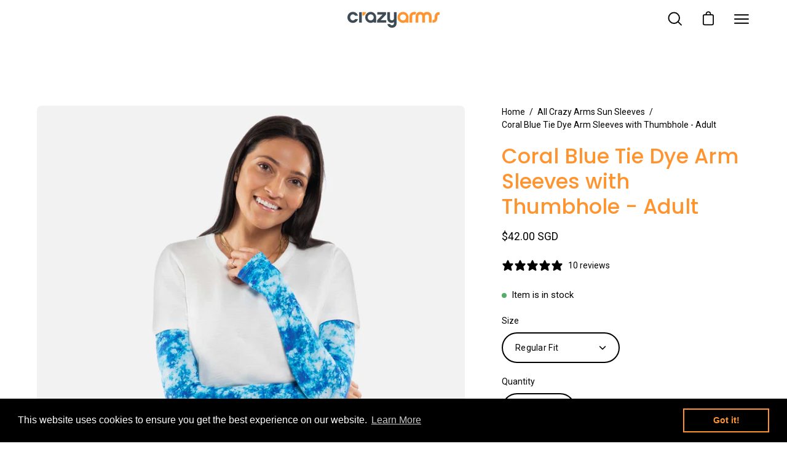

--- FILE ---
content_type: text/html; charset=utf-8
request_url: https://crazyarms.com/en-sg/products/coral-blue-tie-dye-arm-sleeves-with-thumbhole-adult
body_size: 57525
content:
<!doctype html>
<html class="no-js no-touch" lang="en">
<head>
  <meta charset="utf-8">
  <meta http-equiv='X-UA-Compatible' content='IE=edge'>
  <meta name="viewport" content="width=device-width, height=device-height, initial-scale=1.0, minimum-scale=1.0">

  <!-- Google Tag Manager -->
<script>(function(w,d,s,l,i){w[l]=w[l]||[];w[l].push({'gtm.start':
new Date().getTime(),event:'gtm.js'});var f=d.getElementsByTagName(s)[0],
j=d.createElement(s),dl=l!='dataLayer'?'&l='+l:'';j.async=true;j.src=
'https://www.googletagmanager.com/gtm.js?id='+i+dl;f.parentNode.insertBefore(j,f);
})(window,document,'script','dataLayer','GTM-WB2WG7C');</script>
<!-- End Google Tag Manager -->
  
  <link rel="canonical" href="https://crazyarms.com/en-sg/products/coral-blue-tie-dye-arm-sleeves-with-thumbhole-adult" />

  <link rel="preload" as="style" href="//crazyarms.com/cdn/shop/t/10/assets/theme.css?v=69305612990614140601666650337">
  <link rel="preload" as="script" href="//crazyarms.com/cdn/shop/t/10/assets/lazysizes.min.js?v=111431644619468174291666221543">
  <link rel="preload" as="script" href="//crazyarms.com/cdn/shop/t/10/assets/theme.js?v=22466000116438926141666221543">
  <link rel="preload" as="image" href="//crazyarms.com/cdn/shop/t/10/assets/loading.svg?v=91665432863842511931666221543">

  <link rel="preconnect" href="https://cdn.shopify.com" crossorigin>
  <link rel="preconnect" href="https://fonts.shopify.com" crossorigin>
  <link rel="preconnect" href="https://monorail-edge.shopifysvc.com" crossorigin><link rel="preload" as="image" href="//crazyarms.com/cdn/shop/files/crazyarms_logo_150x26.png?v=1666221779" data-preload="150x26"><style data-shopify>:root { --loader-image-size: 150px; }html:not(.is-loading) .loading-overlay { opacity: 0; visibility: hidden; pointer-events: none; }
    .loading-overlay { position: fixed; top: 0; left: 0; z-index: 99999; width: 100vw; height: 100vh; display: flex; align-items: center; justify-content: center; background: var(--bg); transition: opacity 0.3s ease-out, visibility 0s linear 0.3s; }
    .loading-overlay .loader__image { width: 150px; height: 150px; }
    .loading-overlay .loader__image--fallback { width: 320px; height: 100%; background: var(--loader-image) no-repeat center center/contain; }
    .loader__image__holder { position: absolute; top: 0; left: 0; width: 100%; height: 100%; font-size: 0; display: flex; align-items: center; justify-content: center; animation: pulse-loading 2s infinite ease-in-out; }
    .loader__image { max-width: 150px; max-height: 150px; object-fit: contain; }
    .loader--line {
      position: relative;
      height: 4px;
      display: block;
      background-color: var(--button-primary-fade);
      border-radius: 2px;
      overflow: hidden;
      width: 100%;
      opacity: 0;
      visibility: hidden;
      transition: opacity .3s ease, visibility 0s linear .3s;
    }

    .loadMore .loader,
    .is-loading .loader {
      visibility: visible;
      opacity: 1;
      transition-delay: 0s;
    }

    .lazyloaded .loader {
      opacity: 0;
      visibility: hidden;
    }

    .loader-indeterminate { background-color: var(--button-primary-bg); }
    .loader-indeterminate::before {
      content: '';
      position: absolute;
      background-color: inherit;
      top: 0;
      left: -35%;
      width: 100%;
      bottom: 0;
      will-change: transform;
      -webkit-animation: indeterminate 2.1s cubic-bezier(0.65, 0.815, 0.735, 0.395) infinite;
      animation: indeterminate 2.1s cubic-bezier(0.65, 0.815, 0.735, 0.395) infinite;
    }

    .loader-indeterminate::after {
      content: '';
      position: absolute;
      background-color: inherit;
      top: 0;
      left: -200%;
      width: 100%;
      bottom: 0;
      will-change: transform;
      -webkit-animation: indeterminate-short 2.1s cubic-bezier(0.165, 0.84, 0.44, 1) infinite;
      animation: indeterminate-short 2.1s cubic-bezier(0.165, 0.84, 0.44, 1) infinite;
      -webkit-animation-delay: 1.15s;
      animation-delay: 1.15s;
    }

    @keyframes indeterminate {
      0% { transform: translateX(0) scale(0.35, 1); }
      60% { transform: translateX(50%) scale(0.9, 1); }
      100% { transform: translateX(100%) scale(0.9, 1); }
    }
    @keyframes indeterminate-short {
      0% { transform: translateX(0) scale(2, 1); }
      60% { transform: translateX(460px) scale(0.01, 1); }
      100% { transform: translateX(460px) scale(0.01, 1); }
    }
    @keyframes pulse-loading {
      0% { opacity: 1; }
      50% { opacity: .25; }
      100% { opacity: 1; }
    }</style><script>
    const loadingAppearance = "always";
    const loaded = sessionStorage.getItem('loaded');

    if (loadingAppearance === 'once') {
      if (loaded === null) {
        sessionStorage.setItem('loaded', true);
        document.documentElement.classList.add('is-loading');
      }
    } else {
      document.documentElement.classList.add('is-loading');
    }
  </script><link rel="shortcut icon" href="//crazyarms.com/cdn/shop/files/crazy-arms-favicon32px_32x32.png?v=1658309492" type="image/png" />
  <title>Coral Blue Tie Dye Arm Sleeves with Thumbhole - Adult &ndash; crazyarms</title><meta name="description" content="UV protection for hands as well as arms. By putting your thumb through the side opening, you can protect the back of your hand, also keeping the sleeve in place.  Our ocean inspired Coral Blue Tie Dye is perfect for walking, sailing, jogging, or driving the car where exposed hands can still be subject to high levels of"><link rel="preload" as="font" href="//crazyarms.com/cdn/fonts/poppins/poppins_n5.ad5b4b72b59a00358afc706450c864c3c8323842.woff2" type="font/woff2" crossorigin>

<meta property="og:site_name" content="crazyarms">
<meta property="og:url" content="https://crazyarms.com/en-sg/products/coral-blue-tie-dye-arm-sleeves-with-thumbhole-adult">
<meta property="og:title" content="Coral Blue Tie Dye Arm Sleeves with Thumbhole - Adult">
<meta property="og:type" content="product">
<meta property="og:description" content="UV protection for hands as well as arms. By putting your thumb through the side opening, you can protect the back of your hand, also keeping the sleeve in place.  Our ocean inspired Coral Blue Tie Dye is perfect for walking, sailing, jogging, or driving the car where exposed hands can still be subject to high levels of"><meta property="og:image" content="http://crazyarms.com/cdn/shop/products/crazy-arms-coral_blue-thumbhole-adult-women-main-3.jpg?v=1754998872">
  <meta property="og:image:secure_url" content="https://crazyarms.com/cdn/shop/products/crazy-arms-coral_blue-thumbhole-adult-women-main-3.jpg?v=1754998872">
  <meta property="og:image:width" content="1201">
  <meta property="og:image:height" content="1201"><meta property="og:price:amount" content="42.00">
  <meta property="og:price:currency" content="SGD"><meta name="twitter:card" content="summary_large_image">
<meta name="twitter:title" content="Coral Blue Tie Dye Arm Sleeves with Thumbhole - Adult">
<meta name="twitter:description" content="UV protection for hands as well as arms. By putting your thumb through the side opening, you can protect the back of your hand, also keeping the sleeve in place.  Our ocean inspired Coral Blue Tie Dye is perfect for walking, sailing, jogging, or driving the car where exposed hands can still be subject to high levels of"><style data-shopify>@font-face {
  font-family: Poppins;
  font-weight: 500;
  font-style: normal;
  font-display: swap;
  src: url("//crazyarms.com/cdn/fonts/poppins/poppins_n5.ad5b4b72b59a00358afc706450c864c3c8323842.woff2") format("woff2"),
       url("//crazyarms.com/cdn/fonts/poppins/poppins_n5.33757fdf985af2d24b32fcd84c9a09224d4b2c39.woff") format("woff");
}




  @font-face {
  font-family: Poppins;
  font-weight: 600;
  font-style: normal;
  font-display: swap;
  src: url("//crazyarms.com/cdn/fonts/poppins/poppins_n6.aa29d4918bc243723d56b59572e18228ed0786f6.woff2") format("woff2"),
       url("//crazyarms.com/cdn/fonts/poppins/poppins_n6.5f815d845fe073750885d5b7e619ee00e8111208.woff") format("woff");
}




  @font-face {
  font-family: Poppins;
  font-weight: 100;
  font-style: normal;
  font-display: swap;
  src: url("//crazyarms.com/cdn/fonts/poppins/poppins_n1.91f1f2f2f3840810961af59e3a012dcc97d8ef59.woff2") format("woff2"),
       url("//crazyarms.com/cdn/fonts/poppins/poppins_n1.58d050ae3fe39914ce84b159a8c37ae874d01bfc.woff") format("woff");
}




  @font-face {
  font-family: Poppins;
  font-weight: 700;
  font-style: normal;
  font-display: swap;
  src: url("//crazyarms.com/cdn/fonts/poppins/poppins_n7.56758dcf284489feb014a026f3727f2f20a54626.woff2") format("woff2"),
       url("//crazyarms.com/cdn/fonts/poppins/poppins_n7.f34f55d9b3d3205d2cd6f64955ff4b36f0cfd8da.woff") format("woff");
}






  



  



  

:root {--COLOR-BUTTON-PRIMARY-BG: #000000;
  --COLOR-BUTTON-PRIMARY-BG-ALPHA-50: rgba(0, 0, 0, 0.5);
  --COLOR-BUTTON-PRIMARY-FADE: rgba(0, 0, 0, 0.05);
  --COLOR-BUTTON-PRIMARY-TEXT: #fff;
  --COLOR-BUTTON-PRIMARY-TEXT-ALPHA-50: rgba(255, 255, 255, 0.5);
  --COLOR-BUTTON-SECONDARY-BG: #ffffff;
  --COLOR-BUTTON-SECONDARY-TEXT: #000;
  --COLOR-BUTTON-SECONDARY-TEXT-ALPHA-50: rgba(255, 255, 255, 0.5);

  --COLOR-HEADING: #ff942f;
  --COLOR-TEXT: #000000;
  --COLOR-TEXT-DARKEN: #000000;
  --COLOR-TEXT-LIGHTEN: #333333;
  --COLOR-TEXT-ALPHA-5: rgba(0, 0, 0, 0.05);
  --COLOR-TEXT-ALPHA-8: rgba(0, 0, 0, 0.08);
  --COLOR-TEXT-ALPHA-10: rgba(0, 0, 0, 0.1);
  --COLOR-TEXT-ALPHA-15: rgba(0, 0, 0, 0.15);
  --COLOR-TEXT-ALPHA-25: rgba(0, 0, 0, 0.25);
  --COLOR-TEXT-ALPHA-50: rgba(0, 0, 0, 0.5);
  --COLOR-TEXT-ALPHA-60: rgba(0, 0, 0, 0.6);
  --COLOR-TEXT-ALPHA-85: rgba(0, 0, 0, 0.85);

  --COLOR-BG: #ffffff;
  --COLOR-BG-ALPHA-25: rgba(255, 255, 255, 0.25);
  --COLOR-BG-ALPHA-35: rgba(255, 255, 255, 0.35);
  --COLOR-BG-ALPHA-60: rgba(255, 255, 255, 0.6);
  --COLOR-BG-ALPHA-65: rgba(255, 255, 255, 0.65);
  --COLOR-BG-ALPHA-85: rgba(255, 255, 255, 0.85);
  --COLOR-BG-OVERLAY: rgba(255, 255, 255, 0.75);
  --COLOR-BG-DARKEN: #e6e6e6;
  --COLOR-BG-LIGHTEN-DARKEN: #e6e6e6;
  --COLOR-BG-LIGHTEN-DARKEN-2: #cdcdcd;
  --COLOR-BG-LIGHTEN-DARKEN-3: #b3b3b3;
  --COLOR-BG-LIGHTEN-DARKEN-4: #9a9a9a;
  --COLOR-BG-LIGHTEN-DARKEN-CONTRAST: #b3b3b3;
  --COLOR-BG-LIGHTEN-DARKEN-CONTRAST-2: #999999;
  --COLOR-BG-LIGHTEN-DARKEN-CONTRAST-3: #808080;
  --COLOR-BG-LIGHTEN-DARKEN-CONTRAST-4: #666666;

  --COLOR-BG-ACCENT: #F6F6F7;

  --COLOR-INPUT-BG: #ffffff;

  --COLOR-ACCENT: #3943b7;
  --COLOR-ACCENT-TEXT: #fff;
  --COLOR-ACCENT-ALPHA-50: rgba(57, 67, 183, 0.5);
  --COLOR-ACCENT-ALPHA-30: rgba(57, 67, 183, 0.3);

  --COLOR-TAG-CUSTOM: #ff942f;
  --COLOR-TAG-SAVING: #ff942f;
  --COLOR-TAG-TEXT: #ffffff;

  --COLOR-BORDER: #c1c2c2;
  --COLOR-BORDER-ALPHA-15: rgba(193, 194, 194, 0.15);
  --COLOR-BORDER-ALPHA-30: rgba(193, 194, 194, 0.3);
  --COLOR-BORDER-ALPHA-50: rgba(193, 194, 194, 0.5);
  --COLOR-BORDER-ALPHA-65: rgba(193, 194, 194, 0.65);
  --COLOR-BORDER-LIGHTEN-DARKEN: #747676;
  --COLOR-BORDER-HAIRLINE: #f7f7f7;

  --COLOR-WHITE-BLACK: fff;
  --COLOR-BLACK-WHITE: #000;--COLOR-DISABLED-GREY: rgba(0, 0, 0, 0.05);
  --COLOR-DISABLED-GREY-DARKEN: rgba(0, 0, 0, 0.45);
  --COLOR-ERROR: #D02E2E;
  --COLOR-ERROR-BG: #f3cbcb;
  --COLOR-SUCCESS: #56AD6A;
  --COLOR-SUCCESS-BG: #ECFEF0;
  --COLOR-WARN: #ECBD5E;
  --COLOR-TRANSPARENT: rgba(255, 255, 255, 0);
  --COLOR-WHITE: #fff;
  --COLOR-WHITE-ALPHA-50: rgba(255, 255, 255, 0.5);
  --COLOR-WHITE-ALPHA-60: rgba(255, 255, 255, 0.6);
  --COLOR-BLACK: #000;
  --COLOR-BLACK-ALPHA-20: rgba(0, 0, 0, 0.2);
  --COLOR-BLACK-ALPHA-50: rgba(0, 0, 0, 0.5);
  --COLOR-BLACK-ALPHA-60: rgba(0, 0, 0, 0.6);--FONT-STACK-BODY: "system_ui", -apple-system, 'Segoe UI', Roboto, 'Helvetica Neue', 'Noto Sans', 'Liberation Sans', Arial, sans-serif, 'Apple Color Emoji', 'Segoe UI Emoji', 'Segoe UI Symbol', 'Noto Color Emoji';
  --FONT-STYLE-BODY: normal;
  --FONT-STYLE-BODY-ITALIC: italic;
  --FONT-ADJUST-BODY: 1.0;

  --FONT-WEIGHT-BODY: 400;
  --FONT-WEIGHT-BODY-LIGHT: 300;
  --FONT-WEIGHT-BODY-MEDIUM: 700;
  --FONT-WEIGHT-BODY-BOLD: 700;

  --FONT-STACK-HEADING: Poppins, sans-serif;
  --FONT-STYLE-HEADING: normal;
  --FONT-STYLE-HEADING-ITALIC: italic;
  --FONT-ADJUST-HEADING: 1.05;

  --FONT-WEIGHT-HEADING: 500;
  --FONT-WEIGHT-HEADING-LIGHT: 100;
  --FONT-WEIGHT-HEADING-MEDIUM: 700;
  --FONT-WEIGHT-HEADING-BOLD: 600;

  --FONT-STACK-NAV: "system_ui", -apple-system, 'Segoe UI', Roboto, 'Helvetica Neue', 'Noto Sans', 'Liberation Sans', Arial, sans-serif, 'Apple Color Emoji', 'Segoe UI Emoji', 'Segoe UI Symbol', 'Noto Color Emoji';
  --FONT-STYLE-NAV: normal;
  --FONT-STYLE-NAV-ITALIC: italic;
  --FONT-ADJUST-NAV: 1.05;

  --FONT-WEIGHT-NAV: 400;
  --FONT-WEIGHT-NAV-LIGHT: 300;
  --FONT-WEIGHT-NAV-MEDIUM: 700;
  --FONT-WEIGHT-NAV-BOLD: 700;

  --FONT-STACK-BUTTON: "system_ui", -apple-system, 'Segoe UI', Roboto, 'Helvetica Neue', 'Noto Sans', 'Liberation Sans', Arial, sans-serif, 'Apple Color Emoji', 'Segoe UI Emoji', 'Segoe UI Symbol', 'Noto Color Emoji';
  --FONT-STYLE-BUTTON: normal;
  --FONT-STYLE-BUTTON-ITALIC: italic;
  --FONT-ADJUST-BUTTON: 1.0;

  --FONT-WEIGHT-BUTTON: 400;
  --FONT-WEIGHT-BUTTON-MEDIUM: 700;
  --FONT-WEIGHT-BUTTON-BOLD: 700;

  --FONT-STACK-SUBHEADING: "system_ui", -apple-system, 'Segoe UI', Roboto, 'Helvetica Neue', 'Noto Sans', 'Liberation Sans', Arial, sans-serif, 'Apple Color Emoji', 'Segoe UI Emoji', 'Segoe UI Symbol', 'Noto Color Emoji';
  --FONT-STYLE-SUBHEADING: normal;
  --FONT-STYLE-SUBHEADING-ITALIC: italic;
  --FONT-ADJUST-SUBHEADING: 1.0;

  --FONT-WEIGHT-SUBHEADING: 400;
  --FONT-WEIGHT-SUBHEADING-LIGHT: 300;
  --FONT-WEIGHT-SUBHEADING-MEDIUM: 700;
  --FONT-WEIGHT-SUBHEADING-BOLD: 700;

  --LETTER-SPACING-SUBHEADING: 0.0em;
  --LETTER-SPACING-BUTTON: 0.0em;

  --BUTTON-TEXT-CAPS: none;
  --SUBHEADING-TEXT-CAPS: none;--FONT-SIZE-INPUT: 1.0rem;--RADIUS: 30px;
  --RADIUS-SMALL: 22px;
  --RADIUS-TINY: 14px;
  --RADIUS-BADGE: 3px;
  --RADIUS-CHECKBOX: 3px;
  --RADIUS-TEXTAREA: 8px;--PRODUCT-MEDIA-PADDING-TOP: 100%;--BORDER-WIDTH: 2px;--SITE-WIDTH: 1440px;
  --SITE-WIDTH-NARROW: 840px;--loading-svg: url( "//crazyarms.com/cdn/shop/t/10/assets/loading.svg?v=91665432863842511931666221543" );
  --icon-check: url( "//crazyarms.com/cdn/shop/t/10/assets/icon-check.svg?v=175316081881880408121666221543" );
  --icon-close: url( "//crazyarms.com/cdn/shop/t/10/assets/icon-close.svg?v=152460236205633315831666221543" );
  --icon-zoom-in: url( "//crazyarms.com/cdn/shop/t/10/assets/icon-zoom-in.svg?v=157433013461716915331666221543" );
  --icon-zoom-out: url( "//crazyarms.com/cdn/shop/t/10/assets/icon-zoom-out.svg?v=164909107869959372931666221543" );--collection-sticky-bar-height: 0;
  --collection-image-padding-top: 60%;

  --drawer-width: 400px;
  --drawer-transition: transform 0.4s cubic-bezier(0.46, 0.01, 0.32, 1);--full-height: 100vh;
  --header-height: 60px;
  --content-full: calc(100vh - var(--header-height));
  --announcement-height: 0px;--gutter: 60px;
  --gutter-mobile: 20px;
  --grid-gutter: 20px;--inner: 20px;
  --inner-tablet: 18px;
  --inner-mobile: 16px;--grid: repeat(3, minmax(0, 1fr));
  --grid-tablet: repeat(2, minmax(0, 1fr));
  --grid-mobile: repeat(2, minmax(0, 1fr));
  --megamenu-grid: repeat(4, minmax(0, 1fr));
  --grid-row: 1 / span 3;--scrollbar-width: 0px;--overlay: #000;
  --overlay-opacity: 1;--swatch-width: 40px;
  --swatch-height: 20px;
  --swatch-size: 42px;

  
  --move-offset: 20px;

  
  --autoplay-speed: 2200ms;

  
--filter-bg: .97;
  
    --product-filter-bg: 1.0;}</style><link href="//crazyarms.com/cdn/shop/t/10/assets/theme.css?v=69305612990614140601666650337" rel="stylesheet" type="text/css" media="all" /><script type="text/javascript">
    if (window.MSInputMethodContext && document.documentMode) {
      var scripts = document.getElementsByTagName('script')[0];
      var polyfill = document.createElement("script");
      polyfill.defer = true;
      polyfill.src = "//crazyarms.com/cdn/shop/t/10/assets/ie11.js?v=164037955086922138091666221543";

      scripts.parentNode.insertBefore(polyfill, scripts);

      document.documentElement.classList.add('ie11');
    } else {
      document.documentElement.className = document.documentElement.className.replace('no-js', 'js');
    }

    document.addEventListener('lazyloaded', (e) => {
      const lazyImage = e.target.parentNode;
      if (lazyImage.classList.contains('lazy-image')) {
        // Wait for the fade in images animation to complete
        setTimeout(() => {
          lazyImage.style.backgroundImage = 'none';
        }, 500);
      }
    });

    let root = '/en-sg';
    if (root[root.length - 1] !== '/') {
      root = `${root}/`;
    }

    window.theme = {
      assets: {
        smoothscroll: '//crazyarms.com/cdn/shop/t/10/assets/smoothscroll.js?v=37906625415260927261666221543',
        no_image: "//crazyarms.com/cdn/shop/files/crazyarms_logo_1024x.png?v=1666221779",
        swatches: '//crazyarms.com/cdn/shop/t/10/assets/swatches.json?v=108341084980828767351666221543',
        base: "//crazyarms.com/cdn/shop/t/10/assets/"
      },
      routes: {
        root: root,
        cart_url: "\/en-sg\/cart",
        cart_add_url: "\/en-sg\/cart\/add",
        cart_change_url: "\/en-sg\/cart\/change",
        shop_url: "https:\/\/crazyarms.com",
        search_url: "\/en-sg\/search",
        product_recommendations_url: "\/en-sg\/recommendations\/products"
      },
      strings: {
        add_to_cart: "Add to Cart",
        cart_acceptance_error: "You must accept our terms and conditions.",
        cart_empty: "Your cart is currently empty.",
        cart_price: "Price",
        cart_quantity: "Quantity",
        cart_items_one: "{{ count }} item",
        cart_items_many: "{{ count }} items",
        cart_title: "Cart",
        cart_total: "Total",
        continue_shopping: "Continue Shopping",
        free: "Free",
        limit_error: "Sorry, looks like we don\u0026#39;t have enough of this product.",
        no_results: "No results found",
        preorder: "Pre-Order",
        remove: "Remove",
        results_one: " result",
        results_other: " results",
        sale_badge_text: "Sale",
        saving_badge: "Save {{ discount }}",
        saving_up_to_badge: "Save up to {{ discount }}",
        sold_out: "Sold Out",
        subscription: "Subscription",
        unavailable: "Unavailable",
        unit_price_label: "Unit price",
        unit_price_separator: "per",
        view_all: "View All",
        zero_qty_error: "Quantity must be greater than 0.",
        delete_confirm: "Are you sure you wish to delete this address?",
        newsletter_product_availability: "Notify Me When It’s Available"
      },
      icons: {
        plus: '<svg aria-hidden="true" focusable="false" role="presentation" class="icon icon-toggle-plus" viewBox="0 0 19 20"><path d="M10.725 11.02h6.671c.566 0 1.03-.506 1.03-1.072 0-.565-.464-1.07-1.03-1.07h-6.67V2.27c0-.565-.506-1.029-1.072-1.029-.566 0-1.071.464-1.071 1.03v6.605h-6.63c-.566 0-1.029.506-1.029 1.071 0 .566.463 1.072 1.029 1.072h6.63v6.695c0 .566.505 1.03 1.07 1.03.566 0 1.072-.464 1.072-1.03V11.02z"/></svg>',
        minus: '<svg aria-hidden="true" focusable="false" role="presentation" class="icon icon-toggle-minus" viewBox="0 0 19 20"><path d="M10.725 11.02h6.671c.566 0 1.03-.506 1.03-1.072 0-.565-.464-1.07-1.03-1.07H1.953c-.566 0-1.029.505-1.029 1.07 0 .566.463 1.072 1.029 1.072h8.772z"/></svg>',
        close: '<svg aria-hidden="true" focusable="false" role="presentation" class="icon icon-close" viewBox="0 0 25 25"><path d="M11.374 12.167L1.236 22.304a1.09 1.09 0 001.543 1.543L12.917 13.71l10.137 10.138a1.09 1.09 0 001.543-1.543L14.46 12.167 24.597 2.029A1.09 1.09 0 0023.054.486L12.917 10.624 2.779.486A1.09 1.09 0 001.236 2.03l10.138 10.138z"/></svg>',
        closeSmall: '<svg aria-hidden="true" focusable="false" role="presentation" class="icon icon-close-small" viewBox="0 0 20 20"><path d="M15.89 14.696l-4.734-4.734 4.717-4.717c.4-.4.37-1.085-.03-1.485s-1.085-.43-1.485-.03L9.641 8.447 4.97 3.776c-.4-.4-1.085-.37-1.485.03s-.43 1.085-.03 1.485l4.671 4.671-4.688 4.688c-.4.4-.37 1.085.03 1.485s1.085.43 1.485.03l4.688-4.687 4.734 4.734c.4.4 1.085.37 1.485-.03s.43-1.085.03-1.485z"/></svg>'
      },
      settings: {
        animations: true,
        cartType: "drawer",
        enableAcceptTerms: false,
        enableInfinityScroll: true,
        enablePaymentButton: true,
        gridImageSize: "cover",
        gridImageAspectRatio: 1,
        mobileMenuBehaviour: "trigger",
        productGridHover: "image",
        savingBadgeType: "percentage",
        showSaleBadge: false,
        showSoldBadge: true,
        showSavingBadge: false,
        quickButton: "view",
        currency_code_enable: true,
        hideInventoryCount: true,
      },
      sizes: {
        mobile: 480,
        small: 768,
        large: 1024,
        widescreen: 1440
      },
      moneyFormat: "${{amount}}",
      moneyWithCurrencyFormat: "${{amount}} SGD",
      info: {
        name: 'Palo Alto'
      },
      version: '4.2.0'
    };
    window.lazySizesConfig = window.lazySizesConfig || {};
    window.lazySizesConfig.preloadAfterLoad = true;
    window.PaloAlto = window.PaloAlto || {};
    window.slate = window.slate || {};
    window.isHeaderTransparent = false;
    window.initialHeaderHeight = 60;
    window.lastWindowWidth = window.innerWidth || document.documentElement.clientWidth;
  </script>
  <script src="//crazyarms.com/cdn/shop/t/10/assets/lazysizes.min.js?v=111431644619468174291666221543" async="async"></script><script src="//crazyarms.com/cdn/shop/t/10/assets/theme.js?v=22466000116438926141666221543" defer="defer"></script>

  <script>window.performance && window.performance.mark && window.performance.mark('shopify.content_for_header.start');</script><meta name="google-site-verification" content="32pBcw6tl8trhcSKtwh2FxZulagZah1e5iKruQb_h_E">
<meta id="shopify-digital-wallet" name="shopify-digital-wallet" content="/10218438713/digital_wallets/dialog">
<meta name="shopify-checkout-api-token" content="a1fa0511e46ac17824e0f3821e5090e3">
<meta id="in-context-paypal-metadata" data-shop-id="10218438713" data-venmo-supported="false" data-environment="production" data-locale="en_US" data-paypal-v4="true" data-currency="SGD">
<link rel="alternate" hreflang="x-default" href="https://crazyarms.com/products/coral-blue-tie-dye-arm-sleeves-with-thumbhole-adult">
<link rel="alternate" hreflang="en" href="https://crazyarms.com/products/coral-blue-tie-dye-arm-sleeves-with-thumbhole-adult">
<link rel="alternate" hreflang="en-ZA" href="https://crazyarms.com/en-za/products/coral-blue-tie-dye-arm-sleeves-with-thumbhole-adult">
<link rel="alternate" hreflang="en-SG" href="https://crazyarms.com/en-sg/products/coral-blue-tie-dye-arm-sleeves-with-thumbhole-adult">
<link rel="alternate" hreflang="en-NZ" href="https://crazyarms.com/en-nz/products/coral-blue-tie-dye-arm-sleeves-with-thumbhole-adult">
<link rel="alternate" hreflang="en-AT" href="https://crazyarms.com/en-europe/products/coral-blue-tie-dye-arm-sleeves-with-thumbhole-adult">
<link rel="alternate" hreflang="en-BE" href="https://crazyarms.com/en-europe/products/coral-blue-tie-dye-arm-sleeves-with-thumbhole-adult">
<link rel="alternate" hreflang="en-HR" href="https://crazyarms.com/en-europe/products/coral-blue-tie-dye-arm-sleeves-with-thumbhole-adult">
<link rel="alternate" hreflang="en-CY" href="https://crazyarms.com/en-europe/products/coral-blue-tie-dye-arm-sleeves-with-thumbhole-adult">
<link rel="alternate" hreflang="en-CZ" href="https://crazyarms.com/en-europe/products/coral-blue-tie-dye-arm-sleeves-with-thumbhole-adult">
<link rel="alternate" hreflang="en-DK" href="https://crazyarms.com/en-europe/products/coral-blue-tie-dye-arm-sleeves-with-thumbhole-adult">
<link rel="alternate" hreflang="en-FR" href="https://crazyarms.com/en-europe/products/coral-blue-tie-dye-arm-sleeves-with-thumbhole-adult">
<link rel="alternate" hreflang="en-DE" href="https://crazyarms.com/en-europe/products/coral-blue-tie-dye-arm-sleeves-with-thumbhole-adult">
<link rel="alternate" hreflang="en-FI" href="https://crazyarms.com/en-europe/products/coral-blue-tie-dye-arm-sleeves-with-thumbhole-adult">
<link rel="alternate" hreflang="en-GR" href="https://crazyarms.com/en-europe/products/coral-blue-tie-dye-arm-sleeves-with-thumbhole-adult">
<link rel="alternate" hreflang="en-HU" href="https://crazyarms.com/en-europe/products/coral-blue-tie-dye-arm-sleeves-with-thumbhole-adult">
<link rel="alternate" hreflang="en-IS" href="https://crazyarms.com/en-europe/products/coral-blue-tie-dye-arm-sleeves-with-thumbhole-adult">
<link rel="alternate" hreflang="en-IE" href="https://crazyarms.com/en-europe/products/coral-blue-tie-dye-arm-sleeves-with-thumbhole-adult">
<link rel="alternate" hreflang="en-IT" href="https://crazyarms.com/en-europe/products/coral-blue-tie-dye-arm-sleeves-with-thumbhole-adult">
<link rel="alternate" hreflang="en-LI" href="https://crazyarms.com/en-europe/products/coral-blue-tie-dye-arm-sleeves-with-thumbhole-adult">
<link rel="alternate" hreflang="en-LU" href="https://crazyarms.com/en-europe/products/coral-blue-tie-dye-arm-sleeves-with-thumbhole-adult">
<link rel="alternate" hreflang="en-MT" href="https://crazyarms.com/en-europe/products/coral-blue-tie-dye-arm-sleeves-with-thumbhole-adult">
<link rel="alternate" hreflang="en-MC" href="https://crazyarms.com/en-europe/products/coral-blue-tie-dye-arm-sleeves-with-thumbhole-adult">
<link rel="alternate" hreflang="en-NL" href="https://crazyarms.com/en-europe/products/coral-blue-tie-dye-arm-sleeves-with-thumbhole-adult">
<link rel="alternate" hreflang="en-NO" href="https://crazyarms.com/en-europe/products/coral-blue-tie-dye-arm-sleeves-with-thumbhole-adult">
<link rel="alternate" hreflang="en-PL" href="https://crazyarms.com/en-europe/products/coral-blue-tie-dye-arm-sleeves-with-thumbhole-adult">
<link rel="alternate" hreflang="en-PT" href="https://crazyarms.com/en-europe/products/coral-blue-tie-dye-arm-sleeves-with-thumbhole-adult">
<link rel="alternate" hreflang="en-RO" href="https://crazyarms.com/en-europe/products/coral-blue-tie-dye-arm-sleeves-with-thumbhole-adult">
<link rel="alternate" hreflang="en-SM" href="https://crazyarms.com/en-europe/products/coral-blue-tie-dye-arm-sleeves-with-thumbhole-adult">
<link rel="alternate" hreflang="en-SK" href="https://crazyarms.com/en-europe/products/coral-blue-tie-dye-arm-sleeves-with-thumbhole-adult">
<link rel="alternate" hreflang="en-SI" href="https://crazyarms.com/en-europe/products/coral-blue-tie-dye-arm-sleeves-with-thumbhole-adult">
<link rel="alternate" hreflang="en-ES" href="https://crazyarms.com/en-europe/products/coral-blue-tie-dye-arm-sleeves-with-thumbhole-adult">
<link rel="alternate" hreflang="en-SE" href="https://crazyarms.com/en-europe/products/coral-blue-tie-dye-arm-sleeves-with-thumbhole-adult">
<link rel="alternate" hreflang="en-CH" href="https://crazyarms.com/en-europe/products/coral-blue-tie-dye-arm-sleeves-with-thumbhole-adult">
<link rel="alternate" hreflang="en-US" href="https://crazyarms.com/en-us/products/coral-blue-tie-dye-arm-sleeves-with-thumbhole-adult">
<link rel="alternate" hreflang="en-GB" href="https://crazyarms.com/en-gb/products/coral-blue-tie-dye-arm-sleeves-with-thumbhole-adult">
<link rel="alternate" hreflang="en-CA" href="https://crazyarms.com/en-ca/products/coral-blue-tie-dye-arm-sleeves-with-thumbhole-adult">
<link rel="alternate" hreflang="en-IN" href="https://crazyarms.com/en-in/products/coral-blue-tie-dye-arm-sleeves-with-thumbhole-adult">
<link rel="alternate" type="application/json+oembed" href="https://crazyarms.com/en-sg/products/coral-blue-tie-dye-arm-sleeves-with-thumbhole-adult.oembed">
<script async="async" src="/checkouts/internal/preloads.js?locale=en-SG"></script>
<link rel="preconnect" href="https://shop.app" crossorigin="anonymous">
<script async="async" src="https://shop.app/checkouts/internal/preloads.js?locale=en-SG&shop_id=10218438713" crossorigin="anonymous"></script>
<script id="apple-pay-shop-capabilities" type="application/json">{"shopId":10218438713,"countryCode":"AU","currencyCode":"SGD","merchantCapabilities":["supports3DS"],"merchantId":"gid:\/\/shopify\/Shop\/10218438713","merchantName":"crazyarms","requiredBillingContactFields":["postalAddress","email","phone"],"requiredShippingContactFields":["postalAddress","email","phone"],"shippingType":"shipping","supportedNetworks":["visa","masterCard","amex","jcb"],"total":{"type":"pending","label":"crazyarms","amount":"1.00"},"shopifyPaymentsEnabled":true,"supportsSubscriptions":true}</script>
<script id="shopify-features" type="application/json">{"accessToken":"a1fa0511e46ac17824e0f3821e5090e3","betas":["rich-media-storefront-analytics"],"domain":"crazyarms.com","predictiveSearch":true,"shopId":10218438713,"locale":"en"}</script>
<script>var Shopify = Shopify || {};
Shopify.shop = "crazyarms.myshopify.com";
Shopify.locale = "en";
Shopify.currency = {"active":"SGD","rate":"0.87992646"};
Shopify.country = "SG";
Shopify.theme = {"name":"Pre Launch Palo Alto Backup","id":131921772703,"schema_name":"Palo Alto","schema_version":"4.2.0","theme_store_id":777,"role":"main"};
Shopify.theme.handle = "null";
Shopify.theme.style = {"id":null,"handle":null};
Shopify.cdnHost = "crazyarms.com/cdn";
Shopify.routes = Shopify.routes || {};
Shopify.routes.root = "/en-sg/";</script>
<script type="module">!function(o){(o.Shopify=o.Shopify||{}).modules=!0}(window);</script>
<script>!function(o){function n(){var o=[];function n(){o.push(Array.prototype.slice.apply(arguments))}return n.q=o,n}var t=o.Shopify=o.Shopify||{};t.loadFeatures=n(),t.autoloadFeatures=n()}(window);</script>
<script>
  window.ShopifyPay = window.ShopifyPay || {};
  window.ShopifyPay.apiHost = "shop.app\/pay";
  window.ShopifyPay.redirectState = null;
</script>
<script id="shop-js-analytics" type="application/json">{"pageType":"product"}</script>
<script defer="defer" async type="module" src="//crazyarms.com/cdn/shopifycloud/shop-js/modules/v2/client.init-shop-cart-sync_C5BV16lS.en.esm.js"></script>
<script defer="defer" async type="module" src="//crazyarms.com/cdn/shopifycloud/shop-js/modules/v2/chunk.common_CygWptCX.esm.js"></script>
<script type="module">
  await import("//crazyarms.com/cdn/shopifycloud/shop-js/modules/v2/client.init-shop-cart-sync_C5BV16lS.en.esm.js");
await import("//crazyarms.com/cdn/shopifycloud/shop-js/modules/v2/chunk.common_CygWptCX.esm.js");

  window.Shopify.SignInWithShop?.initShopCartSync?.({"fedCMEnabled":true,"windoidEnabled":true});

</script>
<script>
  window.Shopify = window.Shopify || {};
  if (!window.Shopify.featureAssets) window.Shopify.featureAssets = {};
  window.Shopify.featureAssets['shop-js'] = {"shop-cart-sync":["modules/v2/client.shop-cart-sync_ZFArdW7E.en.esm.js","modules/v2/chunk.common_CygWptCX.esm.js"],"shop-button":["modules/v2/client.shop-button_tlx5R9nI.en.esm.js","modules/v2/chunk.common_CygWptCX.esm.js"],"init-fed-cm":["modules/v2/client.init-fed-cm_CmiC4vf6.en.esm.js","modules/v2/chunk.common_CygWptCX.esm.js"],"init-windoid":["modules/v2/client.init-windoid_sURxWdc1.en.esm.js","modules/v2/chunk.common_CygWptCX.esm.js"],"init-shop-cart-sync":["modules/v2/client.init-shop-cart-sync_C5BV16lS.en.esm.js","modules/v2/chunk.common_CygWptCX.esm.js"],"init-shop-email-lookup-coordinator":["modules/v2/client.init-shop-email-lookup-coordinator_B8hsDcYM.en.esm.js","modules/v2/chunk.common_CygWptCX.esm.js"],"shop-cash-offers":["modules/v2/client.shop-cash-offers_DOA2yAJr.en.esm.js","modules/v2/chunk.common_CygWptCX.esm.js","modules/v2/chunk.modal_D71HUcav.esm.js"],"pay-button":["modules/v2/client.pay-button_FdsNuTd3.en.esm.js","modules/v2/chunk.common_CygWptCX.esm.js"],"shop-login-button":["modules/v2/client.shop-login-button_C5VAVYt1.en.esm.js","modules/v2/chunk.common_CygWptCX.esm.js","modules/v2/chunk.modal_D71HUcav.esm.js"],"shop-toast-manager":["modules/v2/client.shop-toast-manager_ClPi3nE9.en.esm.js","modules/v2/chunk.common_CygWptCX.esm.js"],"avatar":["modules/v2/client.avatar_BTnouDA3.en.esm.js"],"init-shop-for-new-customer-accounts":["modules/v2/client.init-shop-for-new-customer-accounts_ChsxoAhi.en.esm.js","modules/v2/client.shop-login-button_C5VAVYt1.en.esm.js","modules/v2/chunk.common_CygWptCX.esm.js","modules/v2/chunk.modal_D71HUcav.esm.js"],"init-customer-accounts":["modules/v2/client.init-customer-accounts_DxDtT_ad.en.esm.js","modules/v2/client.shop-login-button_C5VAVYt1.en.esm.js","modules/v2/chunk.common_CygWptCX.esm.js","modules/v2/chunk.modal_D71HUcav.esm.js"],"init-customer-accounts-sign-up":["modules/v2/client.init-customer-accounts-sign-up_CPSyQ0Tj.en.esm.js","modules/v2/client.shop-login-button_C5VAVYt1.en.esm.js","modules/v2/chunk.common_CygWptCX.esm.js","modules/v2/chunk.modal_D71HUcav.esm.js"],"lead-capture":["modules/v2/client.lead-capture_Bi8yE_yS.en.esm.js","modules/v2/chunk.common_CygWptCX.esm.js","modules/v2/chunk.modal_D71HUcav.esm.js"],"checkout-modal":["modules/v2/client.checkout-modal_BPM8l0SH.en.esm.js","modules/v2/chunk.common_CygWptCX.esm.js","modules/v2/chunk.modal_D71HUcav.esm.js"],"shop-follow-button":["modules/v2/client.shop-follow-button_Cva4Ekp9.en.esm.js","modules/v2/chunk.common_CygWptCX.esm.js","modules/v2/chunk.modal_D71HUcav.esm.js"],"shop-login":["modules/v2/client.shop-login_D6lNrXab.en.esm.js","modules/v2/chunk.common_CygWptCX.esm.js","modules/v2/chunk.modal_D71HUcav.esm.js"],"payment-terms":["modules/v2/client.payment-terms_CZxnsJam.en.esm.js","modules/v2/chunk.common_CygWptCX.esm.js","modules/v2/chunk.modal_D71HUcav.esm.js"]};
</script>
<script>(function() {
  var isLoaded = false;
  function asyncLoad() {
    if (isLoaded) return;
    isLoaded = true;
    var urls = ["\/\/shopify.privy.com\/widget.js?shop=crazyarms.myshopify.com","https:\/\/cdn.shopify.com\/s\/files\/1\/0102\/1843\/8713\/t\/10\/assets\/booster_eu_cookie_10218438713.js?v=1666237549\u0026shop=crazyarms.myshopify.com","https:\/\/nudgify.ams3.cdn.digitaloceanspaces.com\/shopify.js?uuid=fb72f554-5b25-4eb0-bf03-b81be671cad3\u0026shop=crazyarms.myshopify.com","https:\/\/cdn.nfcube.com\/instafeed-4f23dce2d00336e7f096cd4187521754.js?shop=crazyarms.myshopify.com","https:\/\/cdn.hextom.com\/js\/quickannouncementbar.js?shop=crazyarms.myshopify.com"];
    for (var i = 0; i < urls.length; i++) {
      var s = document.createElement('script');
      s.type = 'text/javascript';
      s.async = true;
      s.src = urls[i];
      var x = document.getElementsByTagName('script')[0];
      x.parentNode.insertBefore(s, x);
    }
  };
  if(window.attachEvent) {
    window.attachEvent('onload', asyncLoad);
  } else {
    window.addEventListener('load', asyncLoad, false);
  }
})();</script>
<script id="__st">var __st={"a":10218438713,"offset":39600,"reqid":"b8356a02-a4ec-468c-94e1-c3e562a5cf80-1768844569","pageurl":"crazyarms.com\/en-sg\/products\/coral-blue-tie-dye-arm-sleeves-with-thumbhole-adult","u":"92f8159155a7","p":"product","rtyp":"product","rid":6884838080671};</script>
<script>window.ShopifyPaypalV4VisibilityTracking = true;</script>
<script id="captcha-bootstrap">!function(){'use strict';const t='contact',e='account',n='new_comment',o=[[t,t],['blogs',n],['comments',n],[t,'customer']],c=[[e,'customer_login'],[e,'guest_login'],[e,'recover_customer_password'],[e,'create_customer']],r=t=>t.map((([t,e])=>`form[action*='/${t}']:not([data-nocaptcha='true']) input[name='form_type'][value='${e}']`)).join(','),a=t=>()=>t?[...document.querySelectorAll(t)].map((t=>t.form)):[];function s(){const t=[...o],e=r(t);return a(e)}const i='password',u='form_key',d=['recaptcha-v3-token','g-recaptcha-response','h-captcha-response',i],f=()=>{try{return window.sessionStorage}catch{return}},m='__shopify_v',_=t=>t.elements[u];function p(t,e,n=!1){try{const o=window.sessionStorage,c=JSON.parse(o.getItem(e)),{data:r}=function(t){const{data:e,action:n}=t;return t[m]||n?{data:e,action:n}:{data:t,action:n}}(c);for(const[e,n]of Object.entries(r))t.elements[e]&&(t.elements[e].value=n);n&&o.removeItem(e)}catch(o){console.error('form repopulation failed',{error:o})}}const l='form_type',E='cptcha';function T(t){t.dataset[E]=!0}const w=window,h=w.document,L='Shopify',v='ce_forms',y='captcha';let A=!1;((t,e)=>{const n=(g='f06e6c50-85a8-45c8-87d0-21a2b65856fe',I='https://cdn.shopify.com/shopifycloud/storefront-forms-hcaptcha/ce_storefront_forms_captcha_hcaptcha.v1.5.2.iife.js',D={infoText:'Protected by hCaptcha',privacyText:'Privacy',termsText:'Terms'},(t,e,n)=>{const o=w[L][v],c=o.bindForm;if(c)return c(t,g,e,D).then(n);var r;o.q.push([[t,g,e,D],n]),r=I,A||(h.body.append(Object.assign(h.createElement('script'),{id:'captcha-provider',async:!0,src:r})),A=!0)});var g,I,D;w[L]=w[L]||{},w[L][v]=w[L][v]||{},w[L][v].q=[],w[L][y]=w[L][y]||{},w[L][y].protect=function(t,e){n(t,void 0,e),T(t)},Object.freeze(w[L][y]),function(t,e,n,w,h,L){const[v,y,A,g]=function(t,e,n){const i=e?o:[],u=t?c:[],d=[...i,...u],f=r(d),m=r(i),_=r(d.filter((([t,e])=>n.includes(e))));return[a(f),a(m),a(_),s()]}(w,h,L),I=t=>{const e=t.target;return e instanceof HTMLFormElement?e:e&&e.form},D=t=>v().includes(t);t.addEventListener('submit',(t=>{const e=I(t);if(!e)return;const n=D(e)&&!e.dataset.hcaptchaBound&&!e.dataset.recaptchaBound,o=_(e),c=g().includes(e)&&(!o||!o.value);(n||c)&&t.preventDefault(),c&&!n&&(function(t){try{if(!f())return;!function(t){const e=f();if(!e)return;const n=_(t);if(!n)return;const o=n.value;o&&e.removeItem(o)}(t);const e=Array.from(Array(32),(()=>Math.random().toString(36)[2])).join('');!function(t,e){_(t)||t.append(Object.assign(document.createElement('input'),{type:'hidden',name:u})),t.elements[u].value=e}(t,e),function(t,e){const n=f();if(!n)return;const o=[...t.querySelectorAll(`input[type='${i}']`)].map((({name:t})=>t)),c=[...d,...o],r={};for(const[a,s]of new FormData(t).entries())c.includes(a)||(r[a]=s);n.setItem(e,JSON.stringify({[m]:1,action:t.action,data:r}))}(t,e)}catch(e){console.error('failed to persist form',e)}}(e),e.submit())}));const S=(t,e)=>{t&&!t.dataset[E]&&(n(t,e.some((e=>e===t))),T(t))};for(const o of['focusin','change'])t.addEventListener(o,(t=>{const e=I(t);D(e)&&S(e,y())}));const B=e.get('form_key'),M=e.get(l),P=B&&M;t.addEventListener('DOMContentLoaded',(()=>{const t=y();if(P)for(const e of t)e.elements[l].value===M&&p(e,B);[...new Set([...A(),...v().filter((t=>'true'===t.dataset.shopifyCaptcha))])].forEach((e=>S(e,t)))}))}(h,new URLSearchParams(w.location.search),n,t,e,['guest_login'])})(!0,!0)}();</script>
<script integrity="sha256-4kQ18oKyAcykRKYeNunJcIwy7WH5gtpwJnB7kiuLZ1E=" data-source-attribution="shopify.loadfeatures" defer="defer" src="//crazyarms.com/cdn/shopifycloud/storefront/assets/storefront/load_feature-a0a9edcb.js" crossorigin="anonymous"></script>
<script crossorigin="anonymous" defer="defer" src="//crazyarms.com/cdn/shopifycloud/storefront/assets/shopify_pay/storefront-65b4c6d7.js?v=20250812"></script>
<script data-source-attribution="shopify.dynamic_checkout.dynamic.init">var Shopify=Shopify||{};Shopify.PaymentButton=Shopify.PaymentButton||{isStorefrontPortableWallets:!0,init:function(){window.Shopify.PaymentButton.init=function(){};var t=document.createElement("script");t.src="https://crazyarms.com/cdn/shopifycloud/portable-wallets/latest/portable-wallets.en.js",t.type="module",document.head.appendChild(t)}};
</script>
<script data-source-attribution="shopify.dynamic_checkout.buyer_consent">
  function portableWalletsHideBuyerConsent(e){var t=document.getElementById("shopify-buyer-consent"),n=document.getElementById("shopify-subscription-policy-button");t&&n&&(t.classList.add("hidden"),t.setAttribute("aria-hidden","true"),n.removeEventListener("click",e))}function portableWalletsShowBuyerConsent(e){var t=document.getElementById("shopify-buyer-consent"),n=document.getElementById("shopify-subscription-policy-button");t&&n&&(t.classList.remove("hidden"),t.removeAttribute("aria-hidden"),n.addEventListener("click",e))}window.Shopify?.PaymentButton&&(window.Shopify.PaymentButton.hideBuyerConsent=portableWalletsHideBuyerConsent,window.Shopify.PaymentButton.showBuyerConsent=portableWalletsShowBuyerConsent);
</script>
<script>
  function portableWalletsCleanup(e){e&&e.src&&console.error("Failed to load portable wallets script "+e.src);var t=document.querySelectorAll("shopify-accelerated-checkout .shopify-payment-button__skeleton, shopify-accelerated-checkout-cart .wallet-cart-button__skeleton"),e=document.getElementById("shopify-buyer-consent");for(let e=0;e<t.length;e++)t[e].remove();e&&e.remove()}function portableWalletsNotLoadedAsModule(e){e instanceof ErrorEvent&&"string"==typeof e.message&&e.message.includes("import.meta")&&"string"==typeof e.filename&&e.filename.includes("portable-wallets")&&(window.removeEventListener("error",portableWalletsNotLoadedAsModule),window.Shopify.PaymentButton.failedToLoad=e,"loading"===document.readyState?document.addEventListener("DOMContentLoaded",window.Shopify.PaymentButton.init):window.Shopify.PaymentButton.init())}window.addEventListener("error",portableWalletsNotLoadedAsModule);
</script>

<script type="module" src="https://crazyarms.com/cdn/shopifycloud/portable-wallets/latest/portable-wallets.en.js" onError="portableWalletsCleanup(this)" crossorigin="anonymous"></script>
<script nomodule>
  document.addEventListener("DOMContentLoaded", portableWalletsCleanup);
</script>

<script id='scb4127' type='text/javascript' async='' src='https://crazyarms.com/cdn/shopifycloud/privacy-banner/storefront-banner.js'></script><link id="shopify-accelerated-checkout-styles" rel="stylesheet" media="screen" href="https://crazyarms.com/cdn/shopifycloud/portable-wallets/latest/accelerated-checkout-backwards-compat.css" crossorigin="anonymous">
<style id="shopify-accelerated-checkout-cart">
        #shopify-buyer-consent {
  margin-top: 1em;
  display: inline-block;
  width: 100%;
}

#shopify-buyer-consent.hidden {
  display: none;
}

#shopify-subscription-policy-button {
  background: none;
  border: none;
  padding: 0;
  text-decoration: underline;
  font-size: inherit;
  cursor: pointer;
}

#shopify-subscription-policy-button::before {
  box-shadow: none;
}

      </style>

<script>window.performance && window.performance.mark && window.performance.mark('shopify.content_for_header.end');</script>

<script>
    
    
    
    
    var gsf_conversion_data = {page_type : 'product', event : 'view_item', data : {product_data : [{variant_id : 40380372320415, product_id : 6884838080671, name : "Coral Blue Tie Dye Arm Sleeves with Thumbhole - Adult", price : "42.00", currency : "AUD", sku : "11101245", brand : "crazyarms", variant : "Regular Fit", category : "arm sleeves", quantity : "37" }], total_price : "42.00", shop_currency : "SGD"}};
    
</script>
<!-- BEGIN app block: shopify://apps/klaviyo-email-marketing-sms/blocks/klaviyo-onsite-embed/2632fe16-c075-4321-a88b-50b567f42507 -->












  <script async src="https://static.klaviyo.com/onsite/js/Ty5PfY/klaviyo.js?company_id=Ty5PfY"></script>
  <script>!function(){if(!window.klaviyo){window._klOnsite=window._klOnsite||[];try{window.klaviyo=new Proxy({},{get:function(n,i){return"push"===i?function(){var n;(n=window._klOnsite).push.apply(n,arguments)}:function(){for(var n=arguments.length,o=new Array(n),w=0;w<n;w++)o[w]=arguments[w];var t="function"==typeof o[o.length-1]?o.pop():void 0,e=new Promise((function(n){window._klOnsite.push([i].concat(o,[function(i){t&&t(i),n(i)}]))}));return e}}})}catch(n){window.klaviyo=window.klaviyo||[],window.klaviyo.push=function(){var n;(n=window._klOnsite).push.apply(n,arguments)}}}}();</script>

  
    <script id="viewed_product">
      if (item == null) {
        var _learnq = _learnq || [];

        var MetafieldReviews = null
        var MetafieldYotpoRating = null
        var MetafieldYotpoCount = null
        var MetafieldLooxRating = null
        var MetafieldLooxCount = null
        var okendoProduct = null
        var okendoProductReviewCount = null
        var okendoProductReviewAverageValue = null
        try {
          // The following fields are used for Customer Hub recently viewed in order to add reviews.
          // This information is not part of __kla_viewed. Instead, it is part of __kla_viewed_reviewed_items
          MetafieldReviews = {"rating":{"scale_min":"1.0","scale_max":"5.0","value":"4.8"},"rating_count":10};
          MetafieldYotpoRating = null
          MetafieldYotpoCount = null
          MetafieldLooxRating = null
          MetafieldLooxCount = null

          okendoProduct = null
          // If the okendo metafield is not legacy, it will error, which then requires the new json formatted data
          if (okendoProduct && 'error' in okendoProduct) {
            okendoProduct = null
          }
          okendoProductReviewCount = okendoProduct ? okendoProduct.reviewCount : null
          okendoProductReviewAverageValue = okendoProduct ? okendoProduct.reviewAverageValue : null
        } catch (error) {
          console.error('Error in Klaviyo onsite reviews tracking:', error);
        }

        var item = {
          Name: "Coral Blue Tie Dye Arm Sleeves with Thumbhole - Adult",
          ProductID: 6884838080671,
          Categories: ["All Crazy Arms Sun Sleeves","Black Friday Sale","Leisure Print Arm Sleeves","Mother's Day Gifts","Quick Order","Womens UV Arm Sleeves"],
          ImageURL: "https://crazyarms.com/cdn/shop/products/crazy-arms-coral_blue-thumbhole-adult-women-main-3_grande.jpg?v=1754998872",
          URL: "https://crazyarms.com/en-sg/products/coral-blue-tie-dye-arm-sleeves-with-thumbhole-adult",
          Brand: "crazyarms",
          Price: "$42.00",
          Value: "42.00",
          CompareAtPrice: "$42.00"
        };
        _learnq.push(['track', 'Viewed Product', item]);
        _learnq.push(['trackViewedItem', {
          Title: item.Name,
          ItemId: item.ProductID,
          Categories: item.Categories,
          ImageUrl: item.ImageURL,
          Url: item.URL,
          Metadata: {
            Brand: item.Brand,
            Price: item.Price,
            Value: item.Value,
            CompareAtPrice: item.CompareAtPrice
          },
          metafields:{
            reviews: MetafieldReviews,
            yotpo:{
              rating: MetafieldYotpoRating,
              count: MetafieldYotpoCount,
            },
            loox:{
              rating: MetafieldLooxRating,
              count: MetafieldLooxCount,
            },
            okendo: {
              rating: okendoProductReviewAverageValue,
              count: okendoProductReviewCount,
            }
          }
        }]);
      }
    </script>
  




  <script>
    window.klaviyoReviewsProductDesignMode = false
  </script>







<!-- END app block --><!-- BEGIN app block: shopify://apps/judge-me-reviews/blocks/judgeme_core/61ccd3b1-a9f2-4160-9fe9-4fec8413e5d8 --><!-- Start of Judge.me Core -->






<link rel="dns-prefetch" href="https://cdnwidget.judge.me">
<link rel="dns-prefetch" href="https://cdn.judge.me">
<link rel="dns-prefetch" href="https://cdn1.judge.me">
<link rel="dns-prefetch" href="https://api.judge.me">

<script data-cfasync='false' class='jdgm-settings-script'>window.jdgmSettings={"pagination":5,"disable_web_reviews":false,"badge_no_review_text":"No reviews","badge_n_reviews_text":"{{ n }} review/reviews","badge_star_color":"#ff942f","hide_badge_preview_if_no_reviews":true,"badge_hide_text":false,"enforce_center_preview_badge":false,"widget_title":"Customer Reviews","widget_open_form_text":"Write a review","widget_close_form_text":"Cancel review","widget_refresh_page_text":"Refresh page","widget_summary_text":"Based on {{ number_of_reviews }} review/reviews","widget_no_review_text":"Be the first to write a review","widget_name_field_text":"Display name","widget_verified_name_field_text":"Verified Name (public)","widget_name_placeholder_text":"Display name","widget_required_field_error_text":"This field is required.","widget_email_field_text":"Email address","widget_verified_email_field_text":"Verified Email (private, can not be edited)","widget_email_placeholder_text":"Your email address","widget_email_field_error_text":"Please enter a valid email address.","widget_rating_field_text":"Rating","widget_review_title_field_text":"Review Title","widget_review_title_placeholder_text":"Give your review a title","widget_review_body_field_text":"Review content","widget_review_body_placeholder_text":"Start writing here...","widget_pictures_field_text":"Picture/Video (optional)","widget_submit_review_text":"Submit Review","widget_submit_verified_review_text":"Submit Verified Review","widget_submit_success_msg_with_auto_publish":"Thank you! Please refresh the page in a few moments to see your review. You can remove or edit your review by logging into \u003ca href='https://judge.me/login' target='_blank' rel='nofollow noopener'\u003eJudge.me\u003c/a\u003e","widget_submit_success_msg_no_auto_publish":"Thank you! Your review will be published as soon as it is approved by the shop admin. You can remove or edit your review by logging into \u003ca href='https://judge.me/login' target='_blank' rel='nofollow noopener'\u003eJudge.me\u003c/a\u003e","widget_show_default_reviews_out_of_total_text":"Showing {{ n_reviews_shown }} out of {{ n_reviews }} reviews.","widget_show_all_link_text":"Show all","widget_show_less_link_text":"Show less","widget_author_said_text":"{{ reviewer_name }} said:","widget_days_text":"{{ n }} days ago","widget_weeks_text":"{{ n }} week/weeks ago","widget_months_text":"{{ n }} month/months ago","widget_years_text":"{{ n }} year/years ago","widget_yesterday_text":"Yesterday","widget_today_text":"Today","widget_replied_text":"\u003e\u003e {{ shop_name }} replied:","widget_read_more_text":"Read more","widget_reviewer_name_as_initial":"","widget_rating_filter_color":"","widget_rating_filter_see_all_text":"See all reviews","widget_sorting_most_recent_text":"Most Recent","widget_sorting_highest_rating_text":"Highest Rating","widget_sorting_lowest_rating_text":"Lowest Rating","widget_sorting_with_pictures_text":"Only Pictures","widget_sorting_most_helpful_text":"Most Helpful","widget_open_question_form_text":"Ask a question","widget_reviews_subtab_text":"Reviews","widget_questions_subtab_text":"Questions","widget_question_label_text":"Question","widget_answer_label_text":"Answer","widget_question_placeholder_text":"Write your question here","widget_submit_question_text":"Submit Question","widget_question_submit_success_text":"Thank you for your question! We will notify you once it gets answered.","widget_star_color":"#ff942f","verified_badge_text":"Verified","verified_badge_bg_color":"","verified_badge_text_color":"","verified_badge_placement":"left-of-reviewer-name","widget_review_max_height":"","widget_hide_border":false,"widget_social_share":false,"widget_thumb":false,"widget_review_location_show":false,"widget_location_format":"country_iso_code","all_reviews_include_out_of_store_products":true,"all_reviews_out_of_store_text":"(out of store)","all_reviews_pagination":100,"all_reviews_product_name_prefix_text":"about","enable_review_pictures":true,"enable_question_anwser":false,"widget_theme":"leex","review_date_format":"dd/mm/yyyy","default_sort_method":"most-recent","widget_product_reviews_subtab_text":"Product Reviews","widget_shop_reviews_subtab_text":"Shop Reviews","widget_other_products_reviews_text":"Reviews for other products","widget_store_reviews_subtab_text":"Store reviews","widget_no_store_reviews_text":"This store hasn't received any reviews yet","widget_web_restriction_product_reviews_text":"This product hasn't received any reviews yet","widget_no_items_text":"No items found","widget_show_more_text":"Show more","widget_write_a_store_review_text":"Write a Store Review","widget_other_languages_heading":"Reviews in Other Languages","widget_translate_review_text":"Translate review to {{ language }}","widget_translating_review_text":"Translating...","widget_show_original_translation_text":"Show original ({{ language }})","widget_translate_review_failed_text":"Review couldn't be translated.","widget_translate_review_retry_text":"Retry","widget_translate_review_try_again_later_text":"Try again later","show_product_url_for_grouped_product":false,"widget_sorting_pictures_first_text":"Pictures First","show_pictures_on_all_rev_page_mobile":false,"show_pictures_on_all_rev_page_desktop":false,"floating_tab_hide_mobile_install_preference":false,"floating_tab_button_name":"★ Reviews","floating_tab_title":"Let customers speak for us","floating_tab_button_color":"","floating_tab_button_background_color":"","floating_tab_url":"","floating_tab_url_enabled":true,"floating_tab_tab_style":"text","all_reviews_text_badge_text":"Customers rate us {{ shop.metafields.judgeme.all_reviews_rating | round: 1 }}/5 based on {{ shop.metafields.judgeme.all_reviews_count }} reviews.","all_reviews_text_badge_text_branded_style":"{{ shop.metafields.judgeme.all_reviews_rating | round: 1 }} out of 5 stars based on {{ shop.metafields.judgeme.all_reviews_count }} reviews","is_all_reviews_text_badge_a_link":false,"show_stars_for_all_reviews_text_badge":false,"all_reviews_text_badge_url":"","all_reviews_text_style":"text","all_reviews_text_color_style":"judgeme_brand_color","all_reviews_text_color":"#108474","all_reviews_text_show_jm_brand":true,"featured_carousel_show_header":true,"featured_carousel_title":"Great reviews from young and old","testimonials_carousel_title":"Customers are saying","videos_carousel_title":"Real customer stories","cards_carousel_title":"Customers are saying","featured_carousel_count_text":"from {{ n }} reviews","featured_carousel_add_link_to_all_reviews_page":false,"featured_carousel_url":"","featured_carousel_show_images":true,"featured_carousel_autoslide_interval":5,"featured_carousel_arrows_on_the_sides":false,"featured_carousel_height":250,"featured_carousel_width":80,"featured_carousel_image_size":0,"featured_carousel_image_height":250,"featured_carousel_arrow_color":"#ff942f","verified_count_badge_style":"vintage","verified_count_badge_orientation":"horizontal","verified_count_badge_color_style":"judgeme_brand_color","verified_count_badge_color":"#108474","is_verified_count_badge_a_link":false,"verified_count_badge_url":"","verified_count_badge_show_jm_brand":true,"widget_rating_preset_default":5,"widget_first_sub_tab":"product-reviews","widget_show_histogram":true,"widget_histogram_use_custom_color":false,"widget_pagination_use_custom_color":false,"widget_star_use_custom_color":true,"widget_verified_badge_use_custom_color":false,"widget_write_review_use_custom_color":false,"picture_reminder_submit_button":"Upload Pictures","enable_review_videos":false,"mute_video_by_default":false,"widget_sorting_videos_first_text":"Videos First","widget_review_pending_text":"Pending","featured_carousel_items_for_large_screen":3,"social_share_options_order":"Facebook,Twitter","remove_microdata_snippet":true,"disable_json_ld":false,"enable_json_ld_products":false,"preview_badge_show_question_text":false,"preview_badge_no_question_text":"No questions","preview_badge_n_question_text":"{{ number_of_questions }} question/questions","qa_badge_show_icon":false,"qa_badge_position":"same-row","remove_judgeme_branding":true,"widget_add_search_bar":false,"widget_search_bar_placeholder":"Search","widget_sorting_verified_only_text":"Verified only","featured_carousel_theme":"default","featured_carousel_show_rating":true,"featured_carousel_show_title":true,"featured_carousel_show_body":true,"featured_carousel_show_date":false,"featured_carousel_show_reviewer":true,"featured_carousel_show_product":false,"featured_carousel_header_background_color":"#108474","featured_carousel_header_text_color":"#ffffff","featured_carousel_name_product_separator":"reviewed","featured_carousel_full_star_background":"#108474","featured_carousel_empty_star_background":"#dadada","featured_carousel_vertical_theme_background":"#f9fafb","featured_carousel_verified_badge_enable":false,"featured_carousel_verified_badge_color":"#108474","featured_carousel_border_style":"round","featured_carousel_review_line_length_limit":3,"featured_carousel_more_reviews_button_text":"Read more reviews","featured_carousel_view_product_button_text":"View product","all_reviews_page_load_reviews_on":"scroll","all_reviews_page_load_more_text":"Load More Reviews","disable_fb_tab_reviews":false,"enable_ajax_cdn_cache":false,"widget_public_name_text":"displayed publicly like","default_reviewer_name":"John Smith","default_reviewer_name_has_non_latin":true,"widget_reviewer_anonymous":"Anonymous","medals_widget_title":"Judge.me Review Medals","medals_widget_background_color":"#f9fafb","medals_widget_position":"footer_all_pages","medals_widget_border_color":"#f9fafb","medals_widget_verified_text_position":"left","medals_widget_use_monochromatic_version":false,"medals_widget_elements_color":"#108474","show_reviewer_avatar":true,"widget_invalid_yt_video_url_error_text":"Not a YouTube video URL","widget_max_length_field_error_text":"Please enter no more than {0} characters.","widget_show_country_flag":true,"widget_show_collected_via_shop_app":true,"widget_verified_by_shop_badge_style":"light","widget_verified_by_shop_text":"Verified by Shop","widget_show_photo_gallery":true,"widget_load_with_code_splitting":true,"widget_ugc_install_preference":false,"widget_ugc_title":"Made by us, Shared by you","widget_ugc_subtitle":"Tag us to see your picture featured in our page","widget_ugc_arrows_color":"#ffffff","widget_ugc_primary_button_text":"Buy Now","widget_ugc_primary_button_background_color":"#108474","widget_ugc_primary_button_text_color":"#ffffff","widget_ugc_primary_button_border_width":"0","widget_ugc_primary_button_border_style":"none","widget_ugc_primary_button_border_color":"#108474","widget_ugc_primary_button_border_radius":"25","widget_ugc_secondary_button_text":"Load More","widget_ugc_secondary_button_background_color":"#ffffff","widget_ugc_secondary_button_text_color":"#108474","widget_ugc_secondary_button_border_width":"2","widget_ugc_secondary_button_border_style":"solid","widget_ugc_secondary_button_border_color":"#108474","widget_ugc_secondary_button_border_radius":"25","widget_ugc_reviews_button_text":"View Reviews","widget_ugc_reviews_button_background_color":"#ffffff","widget_ugc_reviews_button_text_color":"#108474","widget_ugc_reviews_button_border_width":"2","widget_ugc_reviews_button_border_style":"solid","widget_ugc_reviews_button_border_color":"#108474","widget_ugc_reviews_button_border_radius":"25","widget_ugc_reviews_button_link_to":"judgeme-reviews-page","widget_ugc_show_post_date":true,"widget_ugc_max_width":"800","widget_rating_metafield_value_type":true,"widget_primary_color":"#108474","widget_enable_secondary_color":false,"widget_secondary_color":"#edf5f5","widget_summary_average_rating_text":"{{ average_rating }} out of 5","widget_media_grid_title":"Customer photos \u0026 videos","widget_media_grid_see_more_text":"See more","widget_round_style":false,"widget_show_product_medals":true,"widget_verified_by_judgeme_text":"Verified by Judge.me","widget_show_store_medals":true,"widget_verified_by_judgeme_text_in_store_medals":"Verified by Judge.me","widget_media_field_exceed_quantity_message":"Sorry, we can only accept {{ max_media }} for one review.","widget_media_field_exceed_limit_message":"{{ file_name }} is too large, please select a {{ media_type }} less than {{ size_limit }}MB.","widget_review_submitted_text":"Review Submitted!","widget_question_submitted_text":"Question Submitted!","widget_close_form_text_question":"Cancel","widget_write_your_answer_here_text":"Write your answer here","widget_enabled_branded_link":true,"widget_show_collected_by_judgeme":false,"widget_reviewer_name_color":"","widget_write_review_text_color":"","widget_write_review_bg_color":"","widget_collected_by_judgeme_text":"collected by Judge.me","widget_pagination_type":"standard","widget_load_more_text":"Load More","widget_load_more_color":"#108474","widget_full_review_text":"Full Review","widget_read_more_reviews_text":"Read More Reviews","widget_read_questions_text":"Read Questions","widget_questions_and_answers_text":"Questions \u0026 Answers","widget_verified_by_text":"Verified by","widget_verified_text":"Verified","widget_number_of_reviews_text":"{{ number_of_reviews }} reviews","widget_back_button_text":"Back","widget_next_button_text":"Next","widget_custom_forms_filter_button":"Filters","custom_forms_style":"vertical","widget_show_review_information":true,"how_reviews_are_collected":"How reviews are collected?","widget_show_review_keywords":false,"widget_gdpr_statement":"How we use your data: We'll only contact you about the review you left, and only if necessary. By submitting your review, you agree to Judge.me's \u003ca href='https://judge.me/terms' target='_blank' rel='nofollow noopener'\u003eterms\u003c/a\u003e, \u003ca href='https://judge.me/privacy' target='_blank' rel='nofollow noopener'\u003eprivacy\u003c/a\u003e and \u003ca href='https://judge.me/content-policy' target='_blank' rel='nofollow noopener'\u003econtent\u003c/a\u003e policies.","widget_multilingual_sorting_enabled":false,"widget_translate_review_content_enabled":false,"widget_translate_review_content_method":"manual","popup_widget_review_selection":"automatically_with_pictures","popup_widget_round_border_style":true,"popup_widget_show_title":true,"popup_widget_show_body":true,"popup_widget_show_reviewer":false,"popup_widget_show_product":true,"popup_widget_show_pictures":true,"popup_widget_use_review_picture":true,"popup_widget_show_on_home_page":true,"popup_widget_show_on_product_page":true,"popup_widget_show_on_collection_page":true,"popup_widget_show_on_cart_page":true,"popup_widget_position":"bottom_left","popup_widget_first_review_delay":5,"popup_widget_duration":5,"popup_widget_interval":5,"popup_widget_review_count":5,"popup_widget_hide_on_mobile":true,"review_snippet_widget_round_border_style":true,"review_snippet_widget_card_color":"#FFFFFF","review_snippet_widget_slider_arrows_background_color":"#FFFFFF","review_snippet_widget_slider_arrows_color":"#000000","review_snippet_widget_star_color":"#108474","show_product_variant":false,"all_reviews_product_variant_label_text":"Variant: ","widget_show_verified_branding":false,"widget_ai_summary_title":"Customers say","widget_ai_summary_disclaimer":"AI-powered review summary based on recent customer reviews","widget_show_ai_summary":false,"widget_show_ai_summary_bg":false,"widget_show_review_title_input":true,"redirect_reviewers_invited_via_email":"review_widget","request_store_review_after_product_review":false,"request_review_other_products_in_order":false,"review_form_color_scheme":"default","review_form_corner_style":"square","review_form_star_color":{},"review_form_text_color":"#333333","review_form_background_color":"#ffffff","review_form_field_background_color":"#fafafa","review_form_button_color":{},"review_form_button_text_color":"#ffffff","review_form_modal_overlay_color":"#000000","review_content_screen_title_text":"How would you rate this product?","review_content_introduction_text":"We would love it if you would share a bit about your experience.","store_review_form_title_text":"How would you rate this store?","store_review_form_introduction_text":"We would love it if you would share a bit about your experience.","show_review_guidance_text":true,"one_star_review_guidance_text":"Poor","five_star_review_guidance_text":"Great","customer_information_screen_title_text":"About you","customer_information_introduction_text":"Please tell us more about you.","custom_questions_screen_title_text":"Your experience in more detail","custom_questions_introduction_text":"Here are a few questions to help us understand more about your experience.","review_submitted_screen_title_text":"Thanks for your review!","review_submitted_screen_thank_you_text":"We are processing it and it will appear on the store soon.","review_submitted_screen_email_verification_text":"Please confirm your email by clicking the link we just sent you. This helps us keep reviews authentic.","review_submitted_request_store_review_text":"Would you like to share your experience of shopping with us?","review_submitted_review_other_products_text":"Would you like to review these products?","store_review_screen_title_text":"Would you like to share your experience of shopping with us?","store_review_introduction_text":"We value your feedback and use it to improve. Please share any thoughts or suggestions you have.","reviewer_media_screen_title_picture_text":"Share a picture","reviewer_media_introduction_picture_text":"Upload a photo to support your review.","reviewer_media_screen_title_video_text":"Share a video","reviewer_media_introduction_video_text":"Upload a video to support your review.","reviewer_media_screen_title_picture_or_video_text":"Share a picture or video","reviewer_media_introduction_picture_or_video_text":"Upload a photo or video to support your review.","reviewer_media_youtube_url_text":"Paste your Youtube URL here","advanced_settings_next_step_button_text":"Next","advanced_settings_close_review_button_text":"Close","modal_write_review_flow":false,"write_review_flow_required_text":"Required","write_review_flow_privacy_message_text":"We respect your privacy.","write_review_flow_anonymous_text":"Post review as anonymous","write_review_flow_visibility_text":"This won't be visible to other customers.","write_review_flow_multiple_selection_help_text":"Select as many as you like","write_review_flow_single_selection_help_text":"Select one option","write_review_flow_required_field_error_text":"This field is required","write_review_flow_invalid_email_error_text":"Please enter a valid email address","write_review_flow_max_length_error_text":"Max. {{ max_length }} characters.","write_review_flow_media_upload_text":"\u003cb\u003eClick to upload\u003c/b\u003e or drag and drop","write_review_flow_gdpr_statement":"We'll only contact you about your review if necessary. By submitting your review, you agree to our \u003ca href='https://judge.me/terms' target='_blank' rel='nofollow noopener'\u003eterms and conditions\u003c/a\u003e and \u003ca href='https://judge.me/privacy' target='_blank' rel='nofollow noopener'\u003eprivacy policy\u003c/a\u003e.","rating_only_reviews_enabled":false,"show_negative_reviews_help_screen":false,"new_review_flow_help_screen_rating_threshold":3,"negative_review_resolution_screen_title_text":"Tell us more","negative_review_resolution_text":"Your experience matters to us. If there were issues with your purchase, we're here to help. Feel free to reach out to us, we'd love the opportunity to make things right.","negative_review_resolution_button_text":"Contact us","negative_review_resolution_proceed_with_review_text":"Leave a review","negative_review_resolution_subject":"Issue with purchase from {{ shop_name }}.{{ order_name }}","preview_badge_collection_page_install_status":false,"widget_review_custom_css":"","preview_badge_custom_css":"","preview_badge_stars_count":"5-stars","featured_carousel_custom_css":"","floating_tab_custom_css":"","all_reviews_widget_custom_css":"","medals_widget_custom_css":"","verified_badge_custom_css":"","all_reviews_text_custom_css":"","transparency_badges_collected_via_store_invite":true,"transparency_badges_from_another_provider":true,"transparency_badges_collected_from_store_visitor":true,"transparency_badges_collected_by_verified_review_provider":true,"transparency_badges_earned_reward":true,"transparency_badges_collected_via_store_invite_text":"Review collected via store invitation","transparency_badges_from_another_provider_text":"Review collected from another provider","transparency_badges_collected_from_store_visitor_text":"Review collected from a store visitor","transparency_badges_written_in_google_text":"Review written in Google","transparency_badges_written_in_etsy_text":"Review written in Etsy","transparency_badges_written_in_shop_app_text":"Review written in Shop App","transparency_badges_earned_reward_text":"Review earned a reward for future purchase","product_review_widget_per_page":10,"widget_store_review_label_text":"Review about the store","checkout_comment_extension_title_on_product_page":"Customer Comments","checkout_comment_extension_num_latest_comment_show":5,"checkout_comment_extension_format":"name_and_timestamp","checkout_comment_customer_name":"last_initial","checkout_comment_comment_notification":true,"preview_badge_collection_page_install_preference":true,"preview_badge_home_page_install_preference":true,"preview_badge_product_page_install_preference":true,"review_widget_install_preference":"","review_carousel_install_preference":true,"floating_reviews_tab_install_preference":"none","verified_reviews_count_badge_install_preference":false,"all_reviews_text_install_preference":false,"review_widget_best_location":true,"judgeme_medals_install_preference":false,"review_widget_revamp_enabled":false,"review_widget_qna_enabled":false,"review_widget_header_theme":"minimal","review_widget_widget_title_enabled":true,"review_widget_header_text_size":"medium","review_widget_header_text_weight":"regular","review_widget_average_rating_style":"compact","review_widget_bar_chart_enabled":true,"review_widget_bar_chart_type":"numbers","review_widget_bar_chart_style":"standard","review_widget_expanded_media_gallery_enabled":false,"review_widget_reviews_section_theme":"standard","review_widget_image_style":"thumbnails","review_widget_review_image_ratio":"square","review_widget_stars_size":"medium","review_widget_verified_badge":"standard_text","review_widget_review_title_text_size":"medium","review_widget_review_text_size":"medium","review_widget_review_text_length":"medium","review_widget_number_of_columns_desktop":3,"review_widget_carousel_transition_speed":5,"review_widget_custom_questions_answers_display":"always","review_widget_button_text_color":"#FFFFFF","review_widget_text_color":"#000000","review_widget_lighter_text_color":"#7B7B7B","review_widget_corner_styling":"soft","review_widget_review_word_singular":"review","review_widget_review_word_plural":"reviews","review_widget_voting_label":"Helpful?","review_widget_shop_reply_label":"Reply from {{ shop_name }}:","review_widget_filters_title":"Filters","qna_widget_question_word_singular":"Question","qna_widget_question_word_plural":"Questions","qna_widget_answer_reply_label":"Answer from {{ answerer_name }}:","qna_content_screen_title_text":"Ask a question about this product","qna_widget_question_required_field_error_text":"Please enter your question.","qna_widget_flow_gdpr_statement":"We'll only contact you about your question if necessary. By submitting your question, you agree to our \u003ca href='https://judge.me/terms' target='_blank' rel='nofollow noopener'\u003eterms and conditions\u003c/a\u003e and \u003ca href='https://judge.me/privacy' target='_blank' rel='nofollow noopener'\u003eprivacy policy\u003c/a\u003e.","qna_widget_question_submitted_text":"Thanks for your question!","qna_widget_close_form_text_question":"Close","qna_widget_question_submit_success_text":"We’ll notify you by email when your question is answered.","all_reviews_widget_v2025_enabled":false,"all_reviews_widget_v2025_header_theme":"default","all_reviews_widget_v2025_widget_title_enabled":true,"all_reviews_widget_v2025_header_text_size":"medium","all_reviews_widget_v2025_header_text_weight":"regular","all_reviews_widget_v2025_average_rating_style":"compact","all_reviews_widget_v2025_bar_chart_enabled":true,"all_reviews_widget_v2025_bar_chart_type":"numbers","all_reviews_widget_v2025_bar_chart_style":"standard","all_reviews_widget_v2025_expanded_media_gallery_enabled":false,"all_reviews_widget_v2025_show_store_medals":true,"all_reviews_widget_v2025_show_photo_gallery":true,"all_reviews_widget_v2025_show_review_keywords":false,"all_reviews_widget_v2025_show_ai_summary":false,"all_reviews_widget_v2025_show_ai_summary_bg":false,"all_reviews_widget_v2025_add_search_bar":false,"all_reviews_widget_v2025_default_sort_method":"most-recent","all_reviews_widget_v2025_reviews_per_page":10,"all_reviews_widget_v2025_reviews_section_theme":"default","all_reviews_widget_v2025_image_style":"thumbnails","all_reviews_widget_v2025_review_image_ratio":"square","all_reviews_widget_v2025_stars_size":"medium","all_reviews_widget_v2025_verified_badge":"bold_badge","all_reviews_widget_v2025_review_title_text_size":"medium","all_reviews_widget_v2025_review_text_size":"medium","all_reviews_widget_v2025_review_text_length":"medium","all_reviews_widget_v2025_number_of_columns_desktop":3,"all_reviews_widget_v2025_carousel_transition_speed":5,"all_reviews_widget_v2025_custom_questions_answers_display":"always","all_reviews_widget_v2025_show_product_variant":false,"all_reviews_widget_v2025_show_reviewer_avatar":true,"all_reviews_widget_v2025_reviewer_name_as_initial":"","all_reviews_widget_v2025_review_location_show":false,"all_reviews_widget_v2025_location_format":"","all_reviews_widget_v2025_show_country_flag":false,"all_reviews_widget_v2025_verified_by_shop_badge_style":"light","all_reviews_widget_v2025_social_share":false,"all_reviews_widget_v2025_social_share_options_order":"Facebook,Twitter,LinkedIn,Pinterest","all_reviews_widget_v2025_pagination_type":"standard","all_reviews_widget_v2025_button_text_color":"#FFFFFF","all_reviews_widget_v2025_text_color":"#000000","all_reviews_widget_v2025_lighter_text_color":"#7B7B7B","all_reviews_widget_v2025_corner_styling":"soft","all_reviews_widget_v2025_title":"Customer reviews","all_reviews_widget_v2025_ai_summary_title":"Customers say about this store","all_reviews_widget_v2025_no_review_text":"Be the first to write a review","platform":"shopify","branding_url":"https://app.judge.me/reviews/stores/crazyarms.com","branding_text":"Powered by Judge.me","locale":"en","reply_name":"crazyarms","widget_version":"2.1","footer":true,"autopublish":true,"review_dates":true,"enable_custom_form":false,"shop_use_review_site":true,"shop_locale":"en","enable_multi_locales_translations":true,"show_review_title_input":true,"review_verification_email_status":"always","can_be_branded":true,"reply_name_text":"crazyarms"};</script> <style class='jdgm-settings-style'>.jdgm-xx{left:0}:not(.jdgm-prev-badge__stars)>.jdgm-star{color:#ff942f}.jdgm-histogram .jdgm-star.jdgm-star{color:#ff942f}.jdgm-preview-badge .jdgm-star.jdgm-star{color:#ff942f}.jdgm-prev-badge[data-average-rating='0.00']{display:none !important}.jdgm-author-all-initials{display:none !important}.jdgm-author-last-initial{display:none !important}.jdgm-rev-widg__title{visibility:hidden}.jdgm-rev-widg__summary-text{visibility:hidden}.jdgm-prev-badge__text{visibility:hidden}.jdgm-rev__replier:before{content:'crazyarms'}.jdgm-rev__prod-link-prefix:before{content:'about'}.jdgm-rev__variant-label:before{content:'Variant: '}.jdgm-rev__out-of-store-text:before{content:'(out of store)'}@media only screen and (min-width: 768px){.jdgm-rev__pics .jdgm-rev_all-rev-page-picture-separator,.jdgm-rev__pics .jdgm-rev__product-picture{display:none}}@media only screen and (max-width: 768px){.jdgm-rev__pics .jdgm-rev_all-rev-page-picture-separator,.jdgm-rev__pics .jdgm-rev__product-picture{display:none}}.jdgm-verified-count-badget[data-from-snippet="true"]{display:none !important}.jdgm-all-reviews-text[data-from-snippet="true"]{display:none !important}.jdgm-medals-section[data-from-snippet="true"]{display:none !important}.jdgm-ugc-media-wrapper[data-from-snippet="true"]{display:none !important}
</style> <style class='jdgm-settings-style'></style> <script data-cfasync="false" type="text/javascript" async src="https://cdnwidget.judge.me/shopify_v2/leex.js" id="judgeme_widget_leex_js"></script>
<link id="judgeme_widget_leex_css" rel="stylesheet" type="text/css" media="nope!" onload="this.media='all'" href="https://cdnwidget.judge.me/shopify_v2/leex.css">

  
  
  
  <style class='jdgm-miracle-styles'>
  @-webkit-keyframes jdgm-spin{0%{-webkit-transform:rotate(0deg);-ms-transform:rotate(0deg);transform:rotate(0deg)}100%{-webkit-transform:rotate(359deg);-ms-transform:rotate(359deg);transform:rotate(359deg)}}@keyframes jdgm-spin{0%{-webkit-transform:rotate(0deg);-ms-transform:rotate(0deg);transform:rotate(0deg)}100%{-webkit-transform:rotate(359deg);-ms-transform:rotate(359deg);transform:rotate(359deg)}}@font-face{font-family:'JudgemeStar';src:url("[data-uri]") format("woff");font-weight:normal;font-style:normal}.jdgm-star{font-family:'JudgemeStar';display:inline !important;text-decoration:none !important;padding:0 4px 0 0 !important;margin:0 !important;font-weight:bold;opacity:1;-webkit-font-smoothing:antialiased;-moz-osx-font-smoothing:grayscale}.jdgm-star:hover{opacity:1}.jdgm-star:last-of-type{padding:0 !important}.jdgm-star.jdgm--on:before{content:"\e000"}.jdgm-star.jdgm--off:before{content:"\e001"}.jdgm-star.jdgm--half:before{content:"\e002"}.jdgm-widget *{margin:0;line-height:1.4;-webkit-box-sizing:border-box;-moz-box-sizing:border-box;box-sizing:border-box;-webkit-overflow-scrolling:touch}.jdgm-hidden{display:none !important;visibility:hidden !important}.jdgm-temp-hidden{display:none}.jdgm-spinner{width:40px;height:40px;margin:auto;border-radius:50%;border-top:2px solid #eee;border-right:2px solid #eee;border-bottom:2px solid #eee;border-left:2px solid #ccc;-webkit-animation:jdgm-spin 0.8s infinite linear;animation:jdgm-spin 0.8s infinite linear}.jdgm-prev-badge{display:block !important}

</style>


  
  
   


<script data-cfasync='false' class='jdgm-script'>
!function(e){window.jdgm=window.jdgm||{},jdgm.CDN_HOST="https://cdnwidget.judge.me/",jdgm.CDN_HOST_ALT="https://cdn2.judge.me/cdn/widget_frontend/",jdgm.API_HOST="https://api.judge.me/",jdgm.CDN_BASE_URL="https://cdn.shopify.com/extensions/019bd71c-30e6-73e2-906a-ddb105931c98/judgeme-extensions-297/assets/",
jdgm.docReady=function(d){(e.attachEvent?"complete"===e.readyState:"loading"!==e.readyState)?
setTimeout(d,0):e.addEventListener("DOMContentLoaded",d)},jdgm.loadCSS=function(d,t,o,a){
!o&&jdgm.loadCSS.requestedUrls.indexOf(d)>=0||(jdgm.loadCSS.requestedUrls.push(d),
(a=e.createElement("link")).rel="stylesheet",a.class="jdgm-stylesheet",a.media="nope!",
a.href=d,a.onload=function(){this.media="all",t&&setTimeout(t)},e.body.appendChild(a))},
jdgm.loadCSS.requestedUrls=[],jdgm.loadJS=function(e,d){var t=new XMLHttpRequest;
t.onreadystatechange=function(){4===t.readyState&&(Function(t.response)(),d&&d(t.response))},
t.open("GET",e),t.onerror=function(){if(e.indexOf(jdgm.CDN_HOST)===0&&jdgm.CDN_HOST_ALT!==jdgm.CDN_HOST){var f=e.replace(jdgm.CDN_HOST,jdgm.CDN_HOST_ALT);jdgm.loadJS(f,d)}},t.send()},jdgm.docReady((function(){(window.jdgmLoadCSS||e.querySelectorAll(
".jdgm-widget, .jdgm-all-reviews-page").length>0)&&(jdgmSettings.widget_load_with_code_splitting?
parseFloat(jdgmSettings.widget_version)>=3?jdgm.loadCSS(jdgm.CDN_HOST+"widget_v3/base.css"):
jdgm.loadCSS(jdgm.CDN_HOST+"widget/base.css"):jdgm.loadCSS(jdgm.CDN_HOST+"shopify_v2.css"),
jdgm.loadJS(jdgm.CDN_HOST+"loa"+"der.js"))}))}(document);
</script>
<noscript><link rel="stylesheet" type="text/css" media="all" href="https://cdnwidget.judge.me/shopify_v2.css"></noscript>

<!-- BEGIN app snippet: theme_fix_tags --><script>
  (function() {
    var jdgmThemeFixes = null;
    if (!jdgmThemeFixes) return;
    var thisThemeFix = jdgmThemeFixes[Shopify.theme.id];
    if (!thisThemeFix) return;

    if (thisThemeFix.html) {
      document.addEventListener("DOMContentLoaded", function() {
        var htmlDiv = document.createElement('div');
        htmlDiv.classList.add('jdgm-theme-fix-html');
        htmlDiv.innerHTML = thisThemeFix.html;
        document.body.append(htmlDiv);
      });
    };

    if (thisThemeFix.css) {
      var styleTag = document.createElement('style');
      styleTag.classList.add('jdgm-theme-fix-style');
      styleTag.innerHTML = thisThemeFix.css;
      document.head.append(styleTag);
    };

    if (thisThemeFix.js) {
      var scriptTag = document.createElement('script');
      scriptTag.classList.add('jdgm-theme-fix-script');
      scriptTag.innerHTML = thisThemeFix.js;
      document.head.append(scriptTag);
    };
  })();
</script>
<!-- END app snippet -->
<!-- End of Judge.me Core -->



<!-- END app block --><script src="https://cdn.shopify.com/extensions/019bd71c-30e6-73e2-906a-ddb105931c98/judgeme-extensions-297/assets/loader.js" type="text/javascript" defer="defer"></script>
<script src="https://cdn.shopify.com/extensions/8d2c31d3-a828-4daf-820f-80b7f8e01c39/nova-eu-cookie-bar-gdpr-4/assets/nova-cookie-app-embed.js" type="text/javascript" defer="defer"></script>
<link href="https://cdn.shopify.com/extensions/8d2c31d3-a828-4daf-820f-80b7f8e01c39/nova-eu-cookie-bar-gdpr-4/assets/nova-cookie.css" rel="stylesheet" type="text/css" media="all">
<link href="https://monorail-edge.shopifysvc.com" rel="dns-prefetch">
<script>(function(){if ("sendBeacon" in navigator && "performance" in window) {try {var session_token_from_headers = performance.getEntriesByType('navigation')[0].serverTiming.find(x => x.name == '_s').description;} catch {var session_token_from_headers = undefined;}var session_cookie_matches = document.cookie.match(/_shopify_s=([^;]*)/);var session_token_from_cookie = session_cookie_matches && session_cookie_matches.length === 2 ? session_cookie_matches[1] : "";var session_token = session_token_from_headers || session_token_from_cookie || "";function handle_abandonment_event(e) {var entries = performance.getEntries().filter(function(entry) {return /monorail-edge.shopifysvc.com/.test(entry.name);});if (!window.abandonment_tracked && entries.length === 0) {window.abandonment_tracked = true;var currentMs = Date.now();var navigation_start = performance.timing.navigationStart;var payload = {shop_id: 10218438713,url: window.location.href,navigation_start,duration: currentMs - navigation_start,session_token,page_type: "product"};window.navigator.sendBeacon("https://monorail-edge.shopifysvc.com/v1/produce", JSON.stringify({schema_id: "online_store_buyer_site_abandonment/1.1",payload: payload,metadata: {event_created_at_ms: currentMs,event_sent_at_ms: currentMs}}));}}window.addEventListener('pagehide', handle_abandonment_event);}}());</script>
<script id="web-pixels-manager-setup">(function e(e,d,r,n,o){if(void 0===o&&(o={}),!Boolean(null===(a=null===(i=window.Shopify)||void 0===i?void 0:i.analytics)||void 0===a?void 0:a.replayQueue)){var i,a;window.Shopify=window.Shopify||{};var t=window.Shopify;t.analytics=t.analytics||{};var s=t.analytics;s.replayQueue=[],s.publish=function(e,d,r){return s.replayQueue.push([e,d,r]),!0};try{self.performance.mark("wpm:start")}catch(e){}var l=function(){var e={modern:/Edge?\/(1{2}[4-9]|1[2-9]\d|[2-9]\d{2}|\d{4,})\.\d+(\.\d+|)|Firefox\/(1{2}[4-9]|1[2-9]\d|[2-9]\d{2}|\d{4,})\.\d+(\.\d+|)|Chrom(ium|e)\/(9{2}|\d{3,})\.\d+(\.\d+|)|(Maci|X1{2}).+ Version\/(15\.\d+|(1[6-9]|[2-9]\d|\d{3,})\.\d+)([,.]\d+|)( \(\w+\)|)( Mobile\/\w+|) Safari\/|Chrome.+OPR\/(9{2}|\d{3,})\.\d+\.\d+|(CPU[ +]OS|iPhone[ +]OS|CPU[ +]iPhone|CPU IPhone OS|CPU iPad OS)[ +]+(15[._]\d+|(1[6-9]|[2-9]\d|\d{3,})[._]\d+)([._]\d+|)|Android:?[ /-](13[3-9]|1[4-9]\d|[2-9]\d{2}|\d{4,})(\.\d+|)(\.\d+|)|Android.+Firefox\/(13[5-9]|1[4-9]\d|[2-9]\d{2}|\d{4,})\.\d+(\.\d+|)|Android.+Chrom(ium|e)\/(13[3-9]|1[4-9]\d|[2-9]\d{2}|\d{4,})\.\d+(\.\d+|)|SamsungBrowser\/([2-9]\d|\d{3,})\.\d+/,legacy:/Edge?\/(1[6-9]|[2-9]\d|\d{3,})\.\d+(\.\d+|)|Firefox\/(5[4-9]|[6-9]\d|\d{3,})\.\d+(\.\d+|)|Chrom(ium|e)\/(5[1-9]|[6-9]\d|\d{3,})\.\d+(\.\d+|)([\d.]+$|.*Safari\/(?![\d.]+ Edge\/[\d.]+$))|(Maci|X1{2}).+ Version\/(10\.\d+|(1[1-9]|[2-9]\d|\d{3,})\.\d+)([,.]\d+|)( \(\w+\)|)( Mobile\/\w+|) Safari\/|Chrome.+OPR\/(3[89]|[4-9]\d|\d{3,})\.\d+\.\d+|(CPU[ +]OS|iPhone[ +]OS|CPU[ +]iPhone|CPU IPhone OS|CPU iPad OS)[ +]+(10[._]\d+|(1[1-9]|[2-9]\d|\d{3,})[._]\d+)([._]\d+|)|Android:?[ /-](13[3-9]|1[4-9]\d|[2-9]\d{2}|\d{4,})(\.\d+|)(\.\d+|)|Mobile Safari.+OPR\/([89]\d|\d{3,})\.\d+\.\d+|Android.+Firefox\/(13[5-9]|1[4-9]\d|[2-9]\d{2}|\d{4,})\.\d+(\.\d+|)|Android.+Chrom(ium|e)\/(13[3-9]|1[4-9]\d|[2-9]\d{2}|\d{4,})\.\d+(\.\d+|)|Android.+(UC? ?Browser|UCWEB|U3)[ /]?(15\.([5-9]|\d{2,})|(1[6-9]|[2-9]\d|\d{3,})\.\d+)\.\d+|SamsungBrowser\/(5\.\d+|([6-9]|\d{2,})\.\d+)|Android.+MQ{2}Browser\/(14(\.(9|\d{2,})|)|(1[5-9]|[2-9]\d|\d{3,})(\.\d+|))(\.\d+|)|K[Aa][Ii]OS\/(3\.\d+|([4-9]|\d{2,})\.\d+)(\.\d+|)/},d=e.modern,r=e.legacy,n=navigator.userAgent;return n.match(d)?"modern":n.match(r)?"legacy":"unknown"}(),u="modern"===l?"modern":"legacy",c=(null!=n?n:{modern:"",legacy:""})[u],f=function(e){return[e.baseUrl,"/wpm","/b",e.hashVersion,"modern"===e.buildTarget?"m":"l",".js"].join("")}({baseUrl:d,hashVersion:r,buildTarget:u}),m=function(e){var d=e.version,r=e.bundleTarget,n=e.surface,o=e.pageUrl,i=e.monorailEndpoint;return{emit:function(e){var a=e.status,t=e.errorMsg,s=(new Date).getTime(),l=JSON.stringify({metadata:{event_sent_at_ms:s},events:[{schema_id:"web_pixels_manager_load/3.1",payload:{version:d,bundle_target:r,page_url:o,status:a,surface:n,error_msg:t},metadata:{event_created_at_ms:s}}]});if(!i)return console&&console.warn&&console.warn("[Web Pixels Manager] No Monorail endpoint provided, skipping logging."),!1;try{return self.navigator.sendBeacon.bind(self.navigator)(i,l)}catch(e){}var u=new XMLHttpRequest;try{return u.open("POST",i,!0),u.setRequestHeader("Content-Type","text/plain"),u.send(l),!0}catch(e){return console&&console.warn&&console.warn("[Web Pixels Manager] Got an unhandled error while logging to Monorail."),!1}}}}({version:r,bundleTarget:l,surface:e.surface,pageUrl:self.location.href,monorailEndpoint:e.monorailEndpoint});try{o.browserTarget=l,function(e){var d=e.src,r=e.async,n=void 0===r||r,o=e.onload,i=e.onerror,a=e.sri,t=e.scriptDataAttributes,s=void 0===t?{}:t,l=document.createElement("script"),u=document.querySelector("head"),c=document.querySelector("body");if(l.async=n,l.src=d,a&&(l.integrity=a,l.crossOrigin="anonymous"),s)for(var f in s)if(Object.prototype.hasOwnProperty.call(s,f))try{l.dataset[f]=s[f]}catch(e){}if(o&&l.addEventListener("load",o),i&&l.addEventListener("error",i),u)u.appendChild(l);else{if(!c)throw new Error("Did not find a head or body element to append the script");c.appendChild(l)}}({src:f,async:!0,onload:function(){if(!function(){var e,d;return Boolean(null===(d=null===(e=window.Shopify)||void 0===e?void 0:e.analytics)||void 0===d?void 0:d.initialized)}()){var d=window.webPixelsManager.init(e)||void 0;if(d){var r=window.Shopify.analytics;r.replayQueue.forEach((function(e){var r=e[0],n=e[1],o=e[2];d.publishCustomEvent(r,n,o)})),r.replayQueue=[],r.publish=d.publishCustomEvent,r.visitor=d.visitor,r.initialized=!0}}},onerror:function(){return m.emit({status:"failed",errorMsg:"".concat(f," has failed to load")})},sri:function(e){var d=/^sha384-[A-Za-z0-9+/=]+$/;return"string"==typeof e&&d.test(e)}(c)?c:"",scriptDataAttributes:o}),m.emit({status:"loading"})}catch(e){m.emit({status:"failed",errorMsg:(null==e?void 0:e.message)||"Unknown error"})}}})({shopId: 10218438713,storefrontBaseUrl: "https://crazyarms.com",extensionsBaseUrl: "https://extensions.shopifycdn.com/cdn/shopifycloud/web-pixels-manager",monorailEndpoint: "https://monorail-edge.shopifysvc.com/unstable/produce_batch",surface: "storefront-renderer",enabledBetaFlags: ["2dca8a86"],webPixelsConfigList: [{"id":"768475295","configuration":"{\"ti\":\"211068275\",\"endpoint\":\"https:\/\/bat.bing.com\/action\/0\"}","eventPayloadVersion":"v1","runtimeContext":"STRICT","scriptVersion":"5ee93563fe31b11d2d65e2f09a5229dc","type":"APP","apiClientId":2997493,"privacyPurposes":["ANALYTICS","MARKETING","SALE_OF_DATA"],"dataSharingAdjustments":{"protectedCustomerApprovalScopes":["read_customer_personal_data"]}},{"id":"745406623","configuration":"{\"accountID\":\"Ty5PfY\",\"webPixelConfig\":\"eyJlbmFibGVBZGRlZFRvQ2FydEV2ZW50cyI6IHRydWV9\"}","eventPayloadVersion":"v1","runtimeContext":"STRICT","scriptVersion":"524f6c1ee37bacdca7657a665bdca589","type":"APP","apiClientId":123074,"privacyPurposes":["ANALYTICS","MARKETING"],"dataSharingAdjustments":{"protectedCustomerApprovalScopes":["read_customer_address","read_customer_email","read_customer_name","read_customer_personal_data","read_customer_phone"]}},{"id":"658047135","configuration":"{\"webPixelName\":\"Judge.me\"}","eventPayloadVersion":"v1","runtimeContext":"STRICT","scriptVersion":"34ad157958823915625854214640f0bf","type":"APP","apiClientId":683015,"privacyPurposes":["ANALYTICS"],"dataSharingAdjustments":{"protectedCustomerApprovalScopes":["read_customer_email","read_customer_name","read_customer_personal_data","read_customer_phone"]}},{"id":"490209439","configuration":"{\"config\":\"{\\\"google_tag_ids\\\":[\\\"G-PSSN8LCKN3\\\",\\\"GT-5TG8X84G\\\"],\\\"target_country\\\":\\\"AU\\\",\\\"gtag_events\\\":[{\\\"type\\\":\\\"search\\\",\\\"action_label\\\":\\\"G-PSSN8LCKN3\\\"},{\\\"type\\\":\\\"begin_checkout\\\",\\\"action_label\\\":\\\"G-PSSN8LCKN3\\\"},{\\\"type\\\":\\\"view_item\\\",\\\"action_label\\\":[\\\"G-PSSN8LCKN3\\\",\\\"MC-E8B32TKG9W\\\"]},{\\\"type\\\":\\\"purchase\\\",\\\"action_label\\\":[\\\"G-PSSN8LCKN3\\\",\\\"MC-E8B32TKG9W\\\"]},{\\\"type\\\":\\\"page_view\\\",\\\"action_label\\\":[\\\"G-PSSN8LCKN3\\\",\\\"MC-E8B32TKG9W\\\"]},{\\\"type\\\":\\\"add_payment_info\\\",\\\"action_label\\\":\\\"G-PSSN8LCKN3\\\"},{\\\"type\\\":\\\"add_to_cart\\\",\\\"action_label\\\":\\\"G-PSSN8LCKN3\\\"}],\\\"enable_monitoring_mode\\\":false}\"}","eventPayloadVersion":"v1","runtimeContext":"OPEN","scriptVersion":"b2a88bafab3e21179ed38636efcd8a93","type":"APP","apiClientId":1780363,"privacyPurposes":[],"dataSharingAdjustments":{"protectedCustomerApprovalScopes":["read_customer_address","read_customer_email","read_customer_name","read_customer_personal_data","read_customer_phone"]}},{"id":"191168671","configuration":"{\"pixel_id\":\"341775309926345\",\"pixel_type\":\"facebook_pixel\",\"metaapp_system_user_token\":\"-\"}","eventPayloadVersion":"v1","runtimeContext":"OPEN","scriptVersion":"ca16bc87fe92b6042fbaa3acc2fbdaa6","type":"APP","apiClientId":2329312,"privacyPurposes":["ANALYTICS","MARKETING","SALE_OF_DATA"],"dataSharingAdjustments":{"protectedCustomerApprovalScopes":["read_customer_address","read_customer_email","read_customer_name","read_customer_personal_data","read_customer_phone"]}},{"id":"93225119","configuration":"{\"tagID\":\"2613935924601\"}","eventPayloadVersion":"v1","runtimeContext":"STRICT","scriptVersion":"18031546ee651571ed29edbe71a3550b","type":"APP","apiClientId":3009811,"privacyPurposes":["ANALYTICS","MARKETING","SALE_OF_DATA"],"dataSharingAdjustments":{"protectedCustomerApprovalScopes":["read_customer_address","read_customer_email","read_customer_name","read_customer_personal_data","read_customer_phone"]}},{"id":"shopify-app-pixel","configuration":"{}","eventPayloadVersion":"v1","runtimeContext":"STRICT","scriptVersion":"0450","apiClientId":"shopify-pixel","type":"APP","privacyPurposes":["ANALYTICS","MARKETING"]},{"id":"shopify-custom-pixel","eventPayloadVersion":"v1","runtimeContext":"LAX","scriptVersion":"0450","apiClientId":"shopify-pixel","type":"CUSTOM","privacyPurposes":["ANALYTICS","MARKETING"]}],isMerchantRequest: false,initData: {"shop":{"name":"crazyarms","paymentSettings":{"currencyCode":"AUD"},"myshopifyDomain":"crazyarms.myshopify.com","countryCode":"AU","storefrontUrl":"https:\/\/crazyarms.com\/en-sg"},"customer":null,"cart":null,"checkout":null,"productVariants":[{"price":{"amount":42.0,"currencyCode":"SGD"},"product":{"title":"Coral Blue Tie Dye Arm Sleeves with Thumbhole - Adult","vendor":"crazyarms","id":"6884838080671","untranslatedTitle":"Coral Blue Tie Dye Arm Sleeves with Thumbhole - Adult","url":"\/en-sg\/products\/coral-blue-tie-dye-arm-sleeves-with-thumbhole-adult","type":"arm sleeves"},"id":"40380372320415","image":{"src":"\/\/crazyarms.com\/cdn\/shop\/products\/crazy-arms-coral_blue-thumbhole-adult-women-main-3.jpg?v=1754998872"},"sku":"11101245","title":"Regular Fit","untranslatedTitle":"Regular Fit"},{"price":{"amount":42.0,"currencyCode":"SGD"},"product":{"title":"Coral Blue Tie Dye Arm Sleeves with Thumbhole - Adult","vendor":"crazyarms","id":"6884838080671","untranslatedTitle":"Coral Blue Tie Dye Arm Sleeves with Thumbhole - Adult","url":"\/en-sg\/products\/coral-blue-tie-dye-arm-sleeves-with-thumbhole-adult","type":"arm sleeves"},"id":"40380372353183","image":{"src":"\/\/crazyarms.com\/cdn\/shop\/products\/crazy-arms-coral-blue-thumb-adult-main.jpg?v=1754998872"},"sku":"11101246","title":"Relaxed Fit","untranslatedTitle":"Relaxed Fit"}],"purchasingCompany":null},},"https://crazyarms.com/cdn","fcfee988w5aeb613cpc8e4bc33m6693e112",{"modern":"","legacy":""},{"shopId":"10218438713","storefrontBaseUrl":"https:\/\/crazyarms.com","extensionBaseUrl":"https:\/\/extensions.shopifycdn.com\/cdn\/shopifycloud\/web-pixels-manager","surface":"storefront-renderer","enabledBetaFlags":"[\"2dca8a86\"]","isMerchantRequest":"false","hashVersion":"fcfee988w5aeb613cpc8e4bc33m6693e112","publish":"custom","events":"[[\"page_viewed\",{}],[\"product_viewed\",{\"productVariant\":{\"price\":{\"amount\":42.0,\"currencyCode\":\"SGD\"},\"product\":{\"title\":\"Coral Blue Tie Dye Arm Sleeves with Thumbhole - Adult\",\"vendor\":\"crazyarms\",\"id\":\"6884838080671\",\"untranslatedTitle\":\"Coral Blue Tie Dye Arm Sleeves with Thumbhole - Adult\",\"url\":\"\/en-sg\/products\/coral-blue-tie-dye-arm-sleeves-with-thumbhole-adult\",\"type\":\"arm sleeves\"},\"id\":\"40380372320415\",\"image\":{\"src\":\"\/\/crazyarms.com\/cdn\/shop\/products\/crazy-arms-coral_blue-thumbhole-adult-women-main-3.jpg?v=1754998872\"},\"sku\":\"11101245\",\"title\":\"Regular Fit\",\"untranslatedTitle\":\"Regular Fit\"}}]]"});</script><script>
  window.ShopifyAnalytics = window.ShopifyAnalytics || {};
  window.ShopifyAnalytics.meta = window.ShopifyAnalytics.meta || {};
  window.ShopifyAnalytics.meta.currency = 'SGD';
  var meta = {"product":{"id":6884838080671,"gid":"gid:\/\/shopify\/Product\/6884838080671","vendor":"crazyarms","type":"arm sleeves","handle":"coral-blue-tie-dye-arm-sleeves-with-thumbhole-adult","variants":[{"id":40380372320415,"price":4200,"name":"Coral Blue Tie Dye Arm Sleeves with Thumbhole - Adult - Regular Fit","public_title":"Regular Fit","sku":"11101245"},{"id":40380372353183,"price":4200,"name":"Coral Blue Tie Dye Arm Sleeves with Thumbhole - Adult - Relaxed Fit","public_title":"Relaxed Fit","sku":"11101246"}],"remote":false},"page":{"pageType":"product","resourceType":"product","resourceId":6884838080671,"requestId":"b8356a02-a4ec-468c-94e1-c3e562a5cf80-1768844569"}};
  for (var attr in meta) {
    window.ShopifyAnalytics.meta[attr] = meta[attr];
  }
</script>
<script class="analytics">
  (function () {
    var customDocumentWrite = function(content) {
      var jquery = null;

      if (window.jQuery) {
        jquery = window.jQuery;
      } else if (window.Checkout && window.Checkout.$) {
        jquery = window.Checkout.$;
      }

      if (jquery) {
        jquery('body').append(content);
      }
    };

    var hasLoggedConversion = function(token) {
      if (token) {
        return document.cookie.indexOf('loggedConversion=' + token) !== -1;
      }
      return false;
    }

    var setCookieIfConversion = function(token) {
      if (token) {
        var twoMonthsFromNow = new Date(Date.now());
        twoMonthsFromNow.setMonth(twoMonthsFromNow.getMonth() + 2);

        document.cookie = 'loggedConversion=' + token + '; expires=' + twoMonthsFromNow;
      }
    }

    var trekkie = window.ShopifyAnalytics.lib = window.trekkie = window.trekkie || [];
    if (trekkie.integrations) {
      return;
    }
    trekkie.methods = [
      'identify',
      'page',
      'ready',
      'track',
      'trackForm',
      'trackLink'
    ];
    trekkie.factory = function(method) {
      return function() {
        var args = Array.prototype.slice.call(arguments);
        args.unshift(method);
        trekkie.push(args);
        return trekkie;
      };
    };
    for (var i = 0; i < trekkie.methods.length; i++) {
      var key = trekkie.methods[i];
      trekkie[key] = trekkie.factory(key);
    }
    trekkie.load = function(config) {
      trekkie.config = config || {};
      trekkie.config.initialDocumentCookie = document.cookie;
      var first = document.getElementsByTagName('script')[0];
      var script = document.createElement('script');
      script.type = 'text/javascript';
      script.onerror = function(e) {
        var scriptFallback = document.createElement('script');
        scriptFallback.type = 'text/javascript';
        scriptFallback.onerror = function(error) {
                var Monorail = {
      produce: function produce(monorailDomain, schemaId, payload) {
        var currentMs = new Date().getTime();
        var event = {
          schema_id: schemaId,
          payload: payload,
          metadata: {
            event_created_at_ms: currentMs,
            event_sent_at_ms: currentMs
          }
        };
        return Monorail.sendRequest("https://" + monorailDomain + "/v1/produce", JSON.stringify(event));
      },
      sendRequest: function sendRequest(endpointUrl, payload) {
        // Try the sendBeacon API
        if (window && window.navigator && typeof window.navigator.sendBeacon === 'function' && typeof window.Blob === 'function' && !Monorail.isIos12()) {
          var blobData = new window.Blob([payload], {
            type: 'text/plain'
          });

          if (window.navigator.sendBeacon(endpointUrl, blobData)) {
            return true;
          } // sendBeacon was not successful

        } // XHR beacon

        var xhr = new XMLHttpRequest();

        try {
          xhr.open('POST', endpointUrl);
          xhr.setRequestHeader('Content-Type', 'text/plain');
          xhr.send(payload);
        } catch (e) {
          console.log(e);
        }

        return false;
      },
      isIos12: function isIos12() {
        return window.navigator.userAgent.lastIndexOf('iPhone; CPU iPhone OS 12_') !== -1 || window.navigator.userAgent.lastIndexOf('iPad; CPU OS 12_') !== -1;
      }
    };
    Monorail.produce('monorail-edge.shopifysvc.com',
      'trekkie_storefront_load_errors/1.1',
      {shop_id: 10218438713,
      theme_id: 131921772703,
      app_name: "storefront",
      context_url: window.location.href,
      source_url: "//crazyarms.com/cdn/s/trekkie.storefront.cd680fe47e6c39ca5d5df5f0a32d569bc48c0f27.min.js"});

        };
        scriptFallback.async = true;
        scriptFallback.src = '//crazyarms.com/cdn/s/trekkie.storefront.cd680fe47e6c39ca5d5df5f0a32d569bc48c0f27.min.js';
        first.parentNode.insertBefore(scriptFallback, first);
      };
      script.async = true;
      script.src = '//crazyarms.com/cdn/s/trekkie.storefront.cd680fe47e6c39ca5d5df5f0a32d569bc48c0f27.min.js';
      first.parentNode.insertBefore(script, first);
    };
    trekkie.load(
      {"Trekkie":{"appName":"storefront","development":false,"defaultAttributes":{"shopId":10218438713,"isMerchantRequest":null,"themeId":131921772703,"themeCityHash":"16604221052350898545","contentLanguage":"en","currency":"SGD","eventMetadataId":"088b07fb-7710-4dd3-8586-ef054f7f559f"},"isServerSideCookieWritingEnabled":true,"monorailRegion":"shop_domain","enabledBetaFlags":["65f19447"]},"Session Attribution":{},"S2S":{"facebookCapiEnabled":true,"source":"trekkie-storefront-renderer","apiClientId":580111}}
    );

    var loaded = false;
    trekkie.ready(function() {
      if (loaded) return;
      loaded = true;

      window.ShopifyAnalytics.lib = window.trekkie;

      var originalDocumentWrite = document.write;
      document.write = customDocumentWrite;
      try { window.ShopifyAnalytics.merchantGoogleAnalytics.call(this); } catch(error) {};
      document.write = originalDocumentWrite;

      window.ShopifyAnalytics.lib.page(null,{"pageType":"product","resourceType":"product","resourceId":6884838080671,"requestId":"b8356a02-a4ec-468c-94e1-c3e562a5cf80-1768844569","shopifyEmitted":true});

      var match = window.location.pathname.match(/checkouts\/(.+)\/(thank_you|post_purchase)/)
      var token = match? match[1]: undefined;
      if (!hasLoggedConversion(token)) {
        setCookieIfConversion(token);
        window.ShopifyAnalytics.lib.track("Viewed Product",{"currency":"SGD","variantId":40380372320415,"productId":6884838080671,"productGid":"gid:\/\/shopify\/Product\/6884838080671","name":"Coral Blue Tie Dye Arm Sleeves with Thumbhole - Adult - Regular Fit","price":"42.00","sku":"11101245","brand":"crazyarms","variant":"Regular Fit","category":"arm sleeves","nonInteraction":true,"remote":false},undefined,undefined,{"shopifyEmitted":true});
      window.ShopifyAnalytics.lib.track("monorail:\/\/trekkie_storefront_viewed_product\/1.1",{"currency":"SGD","variantId":40380372320415,"productId":6884838080671,"productGid":"gid:\/\/shopify\/Product\/6884838080671","name":"Coral Blue Tie Dye Arm Sleeves with Thumbhole - Adult - Regular Fit","price":"42.00","sku":"11101245","brand":"crazyarms","variant":"Regular Fit","category":"arm sleeves","nonInteraction":true,"remote":false,"referer":"https:\/\/crazyarms.com\/en-sg\/products\/coral-blue-tie-dye-arm-sleeves-with-thumbhole-adult"});
      }
    });


        var eventsListenerScript = document.createElement('script');
        eventsListenerScript.async = true;
        eventsListenerScript.src = "//crazyarms.com/cdn/shopifycloud/storefront/assets/shop_events_listener-3da45d37.js";
        document.getElementsByTagName('head')[0].appendChild(eventsListenerScript);

})();</script>
  <script>
  if (!window.ga || (window.ga && typeof window.ga !== 'function')) {
    window.ga = function ga() {
      (window.ga.q = window.ga.q || []).push(arguments);
      if (window.Shopify && window.Shopify.analytics && typeof window.Shopify.analytics.publish === 'function') {
        window.Shopify.analytics.publish("ga_stub_called", {}, {sendTo: "google_osp_migration"});
      }
      console.error("Shopify's Google Analytics stub called with:", Array.from(arguments), "\nSee https://help.shopify.com/manual/promoting-marketing/pixels/pixel-migration#google for more information.");
    };
    if (window.Shopify && window.Shopify.analytics && typeof window.Shopify.analytics.publish === 'function') {
      window.Shopify.analytics.publish("ga_stub_initialized", {}, {sendTo: "google_osp_migration"});
    }
  }
</script>
<script
  defer
  src="https://crazyarms.com/cdn/shopifycloud/perf-kit/shopify-perf-kit-3.0.4.min.js"
  data-application="storefront-renderer"
  data-shop-id="10218438713"
  data-render-region="gcp-us-central1"
  data-page-type="product"
  data-theme-instance-id="131921772703"
  data-theme-name="Palo Alto"
  data-theme-version="4.2.0"
  data-monorail-region="shop_domain"
  data-resource-timing-sampling-rate="10"
  data-shs="true"
  data-shs-beacon="true"
  data-shs-export-with-fetch="true"
  data-shs-logs-sample-rate="1"
  data-shs-beacon-endpoint="https://crazyarms.com/api/collect"
></script>
</head><body id="coral-blue-tie-dye-arm-sleeves-with-thumbhole-adult" class="template-product body--rounded-corners show-buttons-animation aos-initialized  no-outline" data-animations="true">
  <!-- Google Tag Manager (noscript) -->
<noscript><iframe src="https://www.googletagmanager.com/ns.html?id=GTM-WB2WG7C"
height="0" width="0" style="display:none;visibility:hidden"></iframe></noscript>
<!-- End Google Tag Manager (noscript) --><div class="loading-overlay"><style data-shopify>:root { --loader-image: url(//crazyarms.com/cdn/shop/files/crazyarms_logo_150x26.png?v=1666221779); }
        @media screen and (-webkit-min-device-pixel-ratio: 2),
          screen and (min-resolution: 192dpi),
          screen and (min-resolution: 2dppx) {
          :root { --loader-image: url(//crazyarms.com/cdn/shop/files/crazyarms_logo_300x52.png?v=1666221779); }
        }</style><div class="loader loader--image">
      <div class="loader__image__holder"><img class="loader__image"
            srcset="//crazyarms.com/cdn/shop/files/crazyarms_logo_50x.png?v=1666221779 50w,
                    //crazyarms.com/cdn/shop/files/crazyarms_logo_100x.png?v=1666221779 100w,
                    //crazyarms.com/cdn/shop/files/crazyarms_logo_150x.png?v=1666221779 150w,
                    //crazyarms.com/cdn/shop/files/crazyarms_logo_200x.png?v=1666221779 200w,
                    //crazyarms.com/cdn/shop/files/crazyarms_logo_250x.png?v=1666221779 250w,
                    //crazyarms.com/cdn/shop/files/crazyarms_logo_300x.png?v=1666221779 300w"
            src="//crazyarms.com/cdn/shop/files/crazyarms_logo_150x26.png?v=1666221779"
            loading="eager"
            width="150"
            height="26"
            alt="Crazy Arms Logo"></div>
      </div>
    </div>
  </div><a class="in-page-link skip-link" href="#MainContent">Skip to content</a><div id="shopify-section-announcement-bar" class="shopify-section announcement-bar-static"><div id="Announcement--announcement-bar"
  data-section-type="announcement-bar"
  data-section-id="announcement-bar"
  data-announcement-wrapper
  
    data-aos="fade"
    data-aos-anchor=""
    data-aos-delay=""
  >
  <div class="ie11-error-message">
    <p>This site has limited support for your browser. We recommend switching to Edge, Chrome, Safari, or Firefox.</p>
  </div></div>


</div><div id="shopify-section-header" class="shopify-section header--sticky"><div id="nav-drawer" class="drawer drawer--right" role="navigation" style="--highlight: #ff6d6d;" data-drawer>
  <div class="drawer__header"><div class="drawer__title"><a href="/en-sg" class="drawer__logo"><img
        class="drawer__logo-image lazyload"
        src="//crazyarms.com/cdn/shop/files/Crazy-Arms-Logo-ART-RGB_small.png?v=1658311793"
        data-src="//crazyarms.com/cdn/shop/files/Crazy-Arms-Logo-ART-RGB_{width}x.png?v=1658311793"
        data-widths= "[180, 360, 540, 720, 900, 1080, 1296, 1512, 1728, 2048, 2450, 2700, 3000, 3350, 3750, 4100]"
        data-aspectratio="4.838709677419355"
        data-sizes="auto"
        height="31.0px"
        alt="Crazy Arms logo">
      <noscript>
        <img src="//crazyarms.com/cdn/shop/files/Crazy-Arms-Logo-ART-RGB_512x.png?v=1658311793" alt="Crazy Arms logo">
      </noscript>
    </a></div><button type="button" class="drawer__close-button" aria-controls="nav-drawer" data-drawer-toggle>
      <span class="visually-hidden">Close</span><svg aria-hidden="true" focusable="false" role="presentation" class="icon icon-close-small" viewBox="0 0 20 20"><path d="M15.89 14.696l-4.734-4.734 4.717-4.717c.4-.4.37-1.085-.03-1.485s-1.085-.43-1.485-.03L9.641 8.447 4.97 3.776c-.4-.4-1.085-.37-1.485.03s-.43 1.085-.03 1.485l4.671 4.671-4.688 4.688c-.4.4-.37 1.085.03 1.485s1.085.43 1.485.03l4.688-4.687 4.734 4.734c.4.4 1.085.37 1.485-.03s.43-1.085.03-1.485z"/></svg></button>
  </div><ul class="mobile-nav mobile-nav--weight-bold"><li class="mobile-menu__item mobile-menu__item--level-1 mobile-menu__item--has-items" aria-haspopup="true">
          <a href="/en-sg/collections/all-1" class="mobile-navlink mobile-navlink--level-1 mobile-navlink--trigger" data-nav-link-mobile>Sun Sleeves</a>
          <button type="button" class="mobile-nav__trigger mobile-nav__trigger--level-1" aria-controls="MobileNav--sun-sleeves-0" data-collapsible-trigger><svg aria-hidden="true" focusable="false" role="presentation" class="icon icon-toggle-plus" viewBox="0 0 19 20"><path d="M10.725 11.02h6.671c.566 0 1.03-.506 1.03-1.072 0-.565-.464-1.07-1.03-1.07h-6.67V2.27c0-.565-.506-1.029-1.072-1.029-.566 0-1.071.464-1.071 1.03v6.605h-6.63c-.566 0-1.029.506-1.029 1.071 0 .566.463 1.072 1.029 1.072h6.63v6.695c0 .566.505 1.03 1.07 1.03.566 0 1.072-.464 1.072-1.03V11.02z"/></svg><svg aria-hidden="true" focusable="false" role="presentation" class="icon icon-toggle-minus" viewBox="0 0 19 20"><path d="M10.725 11.02h6.671c.566 0 1.03-.506 1.03-1.072 0-.565-.464-1.07-1.03-1.07H1.953c-.566 0-1.029.505-1.029 1.07 0 .566.463 1.072 1.029 1.072h8.772z"/></svg><span class="fallback-text">See More</span>
          </button>
          <div class="mobile-dropdown" id="MobileNav--sun-sleeves-0" data-collapsible-container>
            <ul class="mobile-nav__sublist" data-collapsible-content><li class="mobile-menu__item mobile-menu__item--level-2 mobile-menu__item--has-items" aria-haspopup="true">
                  <a href="/en-sg/collections/all-1" class="mobile-navlink mobile-navlink--level-2 mobile-navlink--trigger" data-nav-link-mobile>Shop By Activity</a><button type="button" class="mobile-nav__trigger mobile-nav__trigger--level-2" aria-controls="MobileNav--sun-sleeves-shop-by-activity-0" data-collapsible-trigger><svg aria-hidden="true" focusable="false" role="presentation" class="icon icon-toggle-plus" viewBox="0 0 19 20"><path d="M10.725 11.02h6.671c.566 0 1.03-.506 1.03-1.072 0-.565-.464-1.07-1.03-1.07h-6.67V2.27c0-.565-.506-1.029-1.072-1.029-.566 0-1.071.464-1.071 1.03v6.605h-6.63c-.566 0-1.029.506-1.029 1.071 0 .566.463 1.072 1.029 1.072h6.63v6.695c0 .566.505 1.03 1.07 1.03.566 0 1.072-.464 1.072-1.03V11.02z"/></svg><svg aria-hidden="true" focusable="false" role="presentation" class="icon icon-toggle-minus" viewBox="0 0 19 20"><path d="M10.725 11.02h6.671c.566 0 1.03-.506 1.03-1.072 0-.565-.464-1.07-1.03-1.07H1.953c-.566 0-1.029.505-1.029 1.07 0 .566.463 1.072 1.029 1.072h8.772z"/></svg><span class="fallback-text">See More</span>
                    </button><div class="mobile-dropdown" id="MobileNav--sun-sleeves-shop-by-activity-0" data-collapsible-container>
                      <ul class="mobile-nav__sub-sublist" data-collapsible-content><li class="mobile-menu__item mobile-menu__item--level-3">
                            <a href="/en-sg/collections/golf-sleeves" class="mobile-navlink mobile-navlink--level-3">Golf</a>
                          </li><li class="mobile-menu__item mobile-menu__item--level-3">
                            <a href="/en-sg/collections/lawn-bowls" class="mobile-navlink mobile-navlink--level-3">Bowls</a>
                          </li><li class="mobile-menu__item mobile-menu__item--level-3">
                            <a href="/en-sg/collections/cycling-sleeves" class="mobile-navlink mobile-navlink--level-3">Cycling </a>
                          </li><li class="mobile-menu__item mobile-menu__item--level-3">
                            <a href="/en-sg/collections/cricket-sun-sleeves" class="mobile-navlink mobile-navlink--level-3">Cricket</a>
                          </li><li class="mobile-menu__item mobile-menu__item--level-3">
                            <a href="/en-sg/collections/fishing-hiking-camping-sleeves" class="mobile-navlink mobile-navlink--level-3">Outdoor</a>
                          </li><li class="mobile-menu__item mobile-menu__item--level-3">
                            <a href="/en-sg/collections/driving-sleeve" class="mobile-navlink mobile-navlink--level-3">Driving</a>
                          </li></ul>
                    </div></li><li class="mobile-menu__item mobile-menu__item--level-2" >
                  <a href="/en-sg/collections/uv-sport-sleeves" class="mobile-navlink mobile-navlink--level-2" data-nav-link-mobile>Men</a></li><li class="mobile-menu__item mobile-menu__item--level-2" >
                  <a href="/en-sg/collections/womens-sun-sleeves" class="mobile-navlink mobile-navlink--level-2" data-nav-link-mobile>Women</a></li><li class="mobile-menu__item mobile-menu__item--level-2" >
                  <a href="/en-sg/collections/leisure-prints" class="mobile-navlink mobile-navlink--level-2" data-nav-link-mobile>Leisure Prints</a></li><li class="mobile-menu__item mobile-menu__item--level-2" >
                  <a href="/en-sg/collections/kids-arm-sleeves" class="mobile-navlink mobile-navlink--level-2" data-nav-link-mobile>Kids</a></li><li class="mobile-menu__item mobile-menu__item--level-2" >
                  <a href="/en-sg/collections/pre-school-sizes" class="mobile-navlink mobile-navlink--level-2" data-nav-link-mobile>Pre-School</a></li></ul>
          </div>
        </li><li class="mobile-menu__item mobile-menu__item--level-1">
          <a href="/en-sg/pages/sizing" class="mobile-navlink mobile-navlink--level-1">
            Sleeves Size Guide
          </a>
        </li><li class="mobile-menu__item mobile-menu__item--level-1">
          <a href="/en-sg/collections/sun-ray-upf50-clothing" class="mobile-navlink mobile-navlink--level-1">
            UPF Shirts
          </a>
        </li><li class="mobile-menu__item mobile-menu__item--level-1">
          <a href="/en-sg/collections/sunscreen" class="mobile-navlink mobile-navlink--level-1">
            Sun Screens
          </a>
        </li><li class="mobile-menu__item mobile-menu__item--level-1 mobile-menu__item--has-items" aria-haspopup="true">
          <a href="/en-sg/pages/about-us" class="mobile-navlink mobile-navlink--level-1 mobile-navlink--trigger" data-nav-link-mobile>Our Story</a>
          <button type="button" class="mobile-nav__trigger mobile-nav__trigger--level-1" aria-controls="MobileNav--our-story-4" data-collapsible-trigger><svg aria-hidden="true" focusable="false" role="presentation" class="icon icon-toggle-plus" viewBox="0 0 19 20"><path d="M10.725 11.02h6.671c.566 0 1.03-.506 1.03-1.072 0-.565-.464-1.07-1.03-1.07h-6.67V2.27c0-.565-.506-1.029-1.072-1.029-.566 0-1.071.464-1.071 1.03v6.605h-6.63c-.566 0-1.029.506-1.029 1.071 0 .566.463 1.072 1.029 1.072h6.63v6.695c0 .566.505 1.03 1.07 1.03.566 0 1.072-.464 1.072-1.03V11.02z"/></svg><svg aria-hidden="true" focusable="false" role="presentation" class="icon icon-toggle-minus" viewBox="0 0 19 20"><path d="M10.725 11.02h6.671c.566 0 1.03-.506 1.03-1.072 0-.565-.464-1.07-1.03-1.07H1.953c-.566 0-1.029.505-1.029 1.07 0 .566.463 1.072 1.029 1.072h8.772z"/></svg><span class="fallback-text">See More</span>
          </button>
          <div class="mobile-dropdown" id="MobileNav--our-story-4" data-collapsible-container>
            <ul class="mobile-nav__sublist" data-collapsible-content><li class="mobile-menu__item mobile-menu__item--level-2" >
                  <a href="/en-sg/pages/about-us" class="mobile-navlink mobile-navlink--level-2" data-nav-link-mobile>About us</a></li><li class="mobile-menu__item mobile-menu__item--level-2" >
                  <a href="/en-sg/pages/a-great-uv-arm-sleeve" class="mobile-navlink mobile-navlink--level-2" data-nav-link-mobile>Product Info</a></li><li class="mobile-menu__item mobile-menu__item--level-2" >
                  <a href="/en-sg/pages/sun-safety" class="mobile-navlink mobile-navlink--level-2" data-nav-link-mobile>Sun Safety</a></li><li class="mobile-menu__item mobile-menu__item--level-2" >
                  <a href="/en-sg/pages/dance" class="mobile-navlink mobile-navlink--level-2" data-nav-link-mobile>Dance</a></li></ul>
          </div>
        </li><li class="mobile-menu__item mobile-menu__item--level-1">
          <a href="/en-sg/blogs/news" class="mobile-navlink mobile-navlink--level-1">
            Blog
          </a>
        </li></ul><ul class="mobile-nav mobile-nav--bottom mobile-nav--weight-bold"><li class="mobile-menu__item"><a href="https://crazyarms.com/customer_authentication/redirect?locale=en&region_country=SG" class="mobile-navlink mobile-navlink--small" id="customer_login_link">Log in</a></li>
          <li class="mobile-menu__item"><a href="https://account.crazyarms.com?locale=en" class="mobile-navlink mobile-navlink--small" id="customer_register_link">Create account</a></li><li class="mobile-menu__item"><a href="/en-sg/search" class="mobile-navlink mobile-navlink--small">Search</a></li></ul></div>
<div id="cart-drawer" class="cart-drawer" data-cart-drawer>
  <template data-cart-drawer-template>
    
    <div class="cart-drawer__head"
      
        data-aos="fade-up"
        data-aos-delay="200">
      <h3>Cart<span class="cart-drawer__item-qty hidden" data-cart-items-qty>0 items</span></h3>

      <a href="#cart-drawer" class="cart-drawer__close" data-cart-drawer-toggle aria-label="Close Cart"><svg aria-hidden="true" focusable="false" role="presentation" class="icon icon-close-small" viewBox="0 0 20 20"><path d="M15.89 14.696l-4.734-4.734 4.717-4.717c.4-.4.37-1.085-.03-1.485s-1.085-.43-1.485-.03L9.641 8.447 4.97 3.776c-.4-.4-1.085-.37-1.485.03s-.43 1.085-.03 1.485l4.671 4.671-4.688 4.688c-.4.4-.37 1.085.03 1.485s1.085.43 1.485.03l4.688-4.687 4.734 4.734c.4.4 1.085.37 1.485-.03s.43-1.085.03-1.485z"/></svg></a>

      <div class="loader loader--line"><div class="loader-indeterminate"></div></div>
    </div>

    <div class="cart-drawer__body" data-cart-drawer-body><p class="cart-drawer__message cart__message is-hidden"
    data-cart-message="true"
    data-limit="95"
    data-cart-total-price="0"
    
      data-aos="fade-up"
      data-aos-delay="300">
    <span class="cart__message__default" data-message-default>Spend <span data-left-to-spend>$95 SGD</span> more for FREE Shipping</span><span class="cart__message__success">FREE shipping will be applied at checkout</span><progress class="cart__message__progress" data-cart-message-progress value="0" max="100"></progress></p><div class="cart__errors cart-drawer__errors" data-cart-errors>
        <p class="cart__errors__heading">Sorry, looks like we don&#39;t have enough of this product.</p>

        <p class="cart__errors__content" data-error-message></p>

        <button type="button" class="cart__errors__close" data-cart-error-close aria-label="Dismiss Cart"><svg aria-hidden="true" focusable="false" role="presentation" class="icon icon-close-small" viewBox="0 0 20 20"><path d="M15.89 14.696l-4.734-4.734 4.717-4.717c.4-.4.37-1.085-.03-1.485s-1.085-.43-1.485-.03L9.641 8.447 4.97 3.776c-.4-.4-1.085-.37-1.485.03s-.43 1.085-.03 1.485l4.671 4.671-4.688 4.688c-.4.4-.37 1.085.03 1.485s1.085.43 1.485.03l4.688-4.687 4.734 4.734c.4.4 1.085.37 1.485-.03s.43-1.085.03-1.485z"/></svg></button>
      </div>

      <div class="cart-drawer__items hidden"
        data-items-holder
        
          data-aos="fade-up"
          data-aos-delay="400"></div>

      <div class="cart-drawer__empty-message"
        data-empty-message
        
          data-aos="fade-up"
          data-aos-delay="500">Your cart is currently empty.<div class="cart-drawer__empty-message__buttons"
          
            data-aos="fade-up"
            data-aos-delay="600"><div
                data-aos="fade"
                data-aos-delay="700">
                <a href="/en-sg/collections/all-1" class="btn btn--secondary btn--small">Sun Sleeves</a>
              </div><div
                data-aos="fade"
                data-aos-delay="800">
                <a href="/en-sg/pages/sizing" class="btn btn--secondary btn--small">Sleeves Size Guide</a>
              </div><div
                data-aos="fade"
                data-aos-delay="900">
                <a href="/en-sg/collections/sun-ray-upf50-clothing" class="btn btn--secondary btn--small">UPF Shirts</a>
              </div></div>
      </div>
    </div>

    <div class="cart-drawer__foot cart__foot hidden" data-foot-holder>
      <div class="cart__pair" data-cart-widget data-pair-products-holder
        
          data-aos="fade-up"
          data-aos-delay="1000"></div>

      <form action="/en-sg/cart" method="post" novalidate data-cart-form><div class="cart__widget__wrapper"><div class="cart__widget" data-cart-widget
            
              data-aos="fade-up"
              data-aos-delay="1100">
            <button
              class="cart__widget__title"
              type="button"
              data-collapsible-trigger
              aria-expanded="false"
              aria-controls="notes">Add order notes<svg aria-hidden="true" focusable="false" role="presentation" class="icon icon-toggle-plus" viewBox="0 0 19 20"><path d="M10.725 11.02h6.671c.566 0 1.03-.506 1.03-1.072 0-.565-.464-1.07-1.03-1.07h-6.67V2.27c0-.565-.506-1.029-1.072-1.029-.566 0-1.071.464-1.071 1.03v6.605h-6.63c-.566 0-1.029.506-1.029 1.071 0 .566.463 1.072 1.029 1.072h6.63v6.695c0 .566.505 1.03 1.07 1.03.566 0 1.072-.464 1.072-1.03V11.02z"/></svg><svg aria-hidden="true" focusable="false" role="presentation" class="icon icon-toggle-minus" viewBox="0 0 19 20"><path d="M10.725 11.02h6.671c.566 0 1.03-.506 1.03-1.072 0-.565-.464-1.07-1.03-1.07H1.953c-.566 0-1.029.505-1.029 1.07 0 .566.463 1.072 1.029 1.072h8.772z"/></svg></button>

            <div id="notes" aria-hidden="true" data-collapsible-container>
              <div class="cart__widget__content" data-collapsible-content>
                <label for="note">Special instructions for seller</label>

                <textarea id="note" name="note" class="cart__field cart__field--textarea" aria-label="Special instructions for seller"></textarea>
              </div>
            </div>
          </div></div><div class="cart__foot-inner"
          
            data-aos="fade"
            data-aos-delay="1200">
          <div class="cart__total hidden" data-cart-original-total>
            <span>Items</span>

            <span data-cart-original-total-price>Free</span>
          </div>

          <div class="cart__discounts hidden" data-cart-discounts-holder></div>

          <div class="cart__buttons-wrapper"><p class="cart__errors__content" data-terms-error-message></p>

            <div class="cart__buttons" data-cart-checkout-buttons>
              <fieldset class="cart__buttons__fieldset" data-cart-checkout-button>

                <button type="submit" name="checkout" class="cart__checkout btn">Checkout<span class="cart__total__money" data-cart-total>Free</span>
                </button></fieldset>
            </div>
          </div>

          <p class="cart__text">Shipping &amp; taxes calculated at checkout</p>
        </div>
      </form>
    </div>
  </template>
</div>
<style data-shopify>:root {
    --header-height: 61.0px;
  }#PageContainer { --header-height: 0px; }</style><header id="SiteHeader"
  class="site-header site-header--fixed site-header--nav-left site-header--transparent site-header--loading"
  role="banner"
  data-site-header
  data-section-id="header"
  data-height="61.0"
  data-section-type="header"
  data-transparent="true"
  
    data-text-color="white"
  
  data-position="fixed"
  data-nav-alignment="left"
  data-header-height>
  <div class="wrapper" data-wrapper><style data-shopify>@media screen and (min-width: 768px) {
    .logo__image-link { height: 31px; }
  }
  .logo__image-link, .drawer__logo-image { width: 150px; }
  .has-scrolled .logo__image-link { width: 150px; height: 31px; }</style><h1 class="logo" data-logo><a href="/en-sg" aria-label="crazyarms" class="logo__image-link logo__image-link--other"><img
        class="lazyload logo__image"
        src="//crazyarms.com/cdn/shop/t/10/assets/blank_1x1.gif?v=50849316544257392421666221543"
        data-src="//crazyarms.com/cdn/shop/files/Crazy-Arms-Logo-ART-RGB_{width}x.png?v=1658311793"
        data-widths= "[50,60,70,80,90,100,110,120,130,140,150,160,170,180,200,220,240,260,280,300,320,340,360,380,400,420,440,460,480,500]"
        data-aspectratio="4.838709677419355"
        data-sizes="auto"
        loading="lazy"
        width="150"
        height="31.0"
        alt="Crazy Arms logo">
      <noscript>
        <img src="//crazyarms.com/cdn/shop/files/Crazy-Arms-Logo-ART-RGB_1024x.png?v=1658311793" class="logo__image" alt="Crazy Arms logo">
      </noscript>
      <span class="logo__image-push" style="padding-top: 20.7%"></span>
    </a><a href="/en-sg" aria-label="crazyarms" class="logo__image-link logo__image-link--home"><img
        class="lazyload logo__image"
        src="//crazyarms.com/cdn/shop/t/10/assets/blank_1x1.gif?v=50849316544257392421666221543"
        data-src="//crazyarms.com/cdn/shop/files/Crazy-Arms-Logo-RGB_8d57982f-007f-4da8-90ef-a494f2edcfef_{width}x.png?v=1658311737"
        data-widths= "[50, 100, 150, 200, 250, 300, 350, 400, 500, 700, 800]"
        data-aspectratio="4.838709677419355"
        data-sizes="auto"
        loading="lazy"
        width="150"
        height="31.0"
        alt="Crazy Arms logo reversed">
      <noscript>
        <img src="//crazyarms.com/cdn/shop/files/Crazy-Arms-Logo-RGB_8d57982f-007f-4da8-90ef-a494f2edcfef_1024x.png?v=1658311737" class="logo__image" alt="Crazy Arms logo reversed">
      </noscript>
      <span class="logo__image-push" style="padding-top: 20.7%"></span>
    </a></h1>
    <!-- /partials/site-nav.liquid --><nav id="NavStandard" class="nav nav--default nav--weight-bold" data-nav style="--highlight: #ff6d6d;">
  <div class="menu__item menu__item--compress">
    <a href="/en-sg/search" class="navlink navlink--icon" aria-label="Search" data-nav-search-open>
      <span class="visually-hidden">Open search bar</span><svg aria-hidden="true" focusable="false" role="presentation" class="icon icon-search" viewBox="0 0 22 22"><path d="M9.625 2a7.625 7.625 0 100 15.25 7.625 7.625 0 000-15.25zm0 1.5a6.125 6.125 0 110 12.25 6.125 6.125 0 010-12.25z"/><path d="M15.148 13.947l4.213 4.213a.687.687 0 11-.972.972l-4.213-4.213a.688.688 0 01.972-.972z"/></svg></a>

    <a href="/en-sg/cart" class="navlink navlink--icon cart__toggle cart__toggle cart__toggle--animation" aria-controls="cart-drawer" aria-expanded="false" data-focus-element data-cart-drawer-toggle>
      <span class="visually-hidden">Open cart</span><svg aria-hidden="true" focusable="false" role="presentation" class="icon icon-shopping-bag" viewBox="0 0 24 24"><path d="M17 5.25H7A2.75 2.75 0 004.25 8v10A2.75 2.75 0 007 20.75h10A2.75 2.75 0 0019.75 18V8A2.75 2.75 0 0017 5.25zM7 6.75h10c.69 0 1.25.56 1.25 1.25v10c0 .69-.56 1.25-1.25 1.25H7c-.69 0-1.25-.56-1.25-1.25V8c0-.69.56-1.25 1.25-1.25z"/><path d="M12 1.25a3.75 3.75 0 013.745 3.55l.005.2v1.186h-1.5V5a2.25 2.25 0 00-4.495-.154L9.75 5v1.186h-1.5V5A3.75 3.75 0 0112 1.25z"/><circle class="cart-indicator" cx="12" cy="13" r="2"/></svg></a>

    <button type="button" class="icon-fallback-text navlink navlink--icon js-drawer-open" aria-controls="nav-drawer" data-drawer-toggle>
      <span class="visually-hidden">Open navigation menu</span><svg aria-hidden="true" focusable="false" role="presentation" class="icon icon--wide icon-hamburger" viewBox="0 0 28 18"><path d="M26.32 15.75H1.68c-.927 0-1.68.504-1.68 1.125S.752 18 1.68 18h24.64c.927 0 1.68-.504 1.68-1.125s-.753-1.125-1.68-1.125zm0-7.875H1.68C.753 7.875 0 8.379 0 9s.752 1.125 1.68 1.125h24.64c.927 0 1.68-.504 1.68-1.125s-.753-1.125-1.68-1.125zm0-7.875H1.68C.753 0 0 .504 0 1.125S.752 2.25 1.68 2.25h24.64c.927 0 1.68-.504 1.68-1.125S27.247 0 26.32 0z"/></svg></button>
  </div><div class="menu__item grandparent kids-6 no-images"
  data-nav-item
  
    aria-haspopup="true"
    aria-expanded="false"
    data-hover-disclosure-toggle="dropdown-c5246dcd0b53f486aae209003d4d9384"
    aria-controls="dropdown-c5246dcd0b53f486aae209003d4d9384"
  >
  <a href="/en-sg/collections/all-1" data-top-link class="navlink navlink--toplevel">
    <span class="navtext">Sun Sleeves</span>
  </a><div class="header__dropdown"
      data-hover-disclosure
      id="dropdown-c5246dcd0b53f486aae209003d4d9384">
      <div class="header__dropdown__wrapper">
        <div class="header__dropdown__inner"><div class="header__grandparent__links"><div class="dropdown__family"><a href="/en-sg/collections/all-1" data-stagger-first class="navlink navlink--child navlink--image">
<div class="image__fill fade-in-image"style="padding-top: 100%;"><div class="background-size-cover lazyload"
      style="background-position: ;"
      data-bgset="//crazyarms.com/cdn/shop/collections/crazy-arms-all-hero-v1_180x.jpg?v=1693997447 180w 103h,
  //crazyarms.com/cdn/shop/collections/crazy-arms-all-hero-v1_360x.jpg?v=1693997447 360w 205h,
  //crazyarms.com/cdn/shop/collections/crazy-arms-all-hero-v1_540x.jpg?v=1693997447 540w 308h,
  //crazyarms.com/cdn/shop/collections/crazy-arms-all-hero-v1_720x.jpg?v=1693997447 720w 411h,
  //crazyarms.com/cdn/shop/collections/crazy-arms-all-hero-v1_900x.jpg?v=1693997447 900w 513h,
  //crazyarms.com/cdn/shop/collections/crazy-arms-all-hero-v1_1080x.jpg?v=1693997447 1080w 616h,
  //crazyarms.com/cdn/shop/collections/crazy-arms-all-hero-v1_1296x.jpg?v=1693997447 1296w 739h,
  //crazyarms.com/cdn/shop/collections/crazy-arms-all-hero-v1_1512x.jpg?v=1693997447 1512w 862h,
  //crazyarms.com/cdn/shop/collections/crazy-arms-all-hero-v1_1728x.jpg?v=1693997447 1728w 985h,
  //crazyarms.com/cdn/shop/collections/crazy-arms-all-hero-v1_1950x.jpg?v=1693997447 1950w 1112h,
  //crazyarms.com/cdn/shop/collections/crazy-arms-all-hero-v1_2100x.jpg?v=1693997447 2100w 1198h,
  //crazyarms.com/cdn/shop/collections/crazy-arms-all-hero-v1_2260x.jpg?v=1693997447 2260w 1289h,
  //crazyarms.com/cdn/shop/collections/crazy-arms-all-hero-v1_2450x.jpg?v=1693997447 2450w 1397h,
  //crazyarms.com/cdn/shop/collections/crazy-arms-all-hero-v1_2700x.jpg?v=1693997447 2700w 1540h,
  //crazyarms.com/cdn/shop/collections/crazy-arms-all-hero-v1_3000x.jpg?v=1693997447 3000w 1711h,
  
  
  
  //crazyarms.com/cdn/shop/collections/crazy-arms-all-hero-v1.jpg?v=1693997447 3300w 1882h"
      role="img"
      aria-label="Happy women standing in garden setting, wearing Orange thumbhole Crazy Arms sun sleeves"></div>
    <noscript>
      <img src="//crazyarms.com/cdn/shop/collections/crazy-arms-all-hero-v1_720x.jpg?v=1693997447" alt="Happy women standing in garden setting, wearing Orange thumbhole Crazy Arms sun sleeves" class="responsive-wide-image"/>
    </noscript></div>
<span class="navtext">Shop By Activity</span>
                      </a><a href="/en-sg/collections/golf-sleeves" data-stagger-second class="navlink navlink--grandchild">
                          <span class="navtext">Golf</span>
                        </a><a href="/en-sg/collections/lawn-bowls" data-stagger-second class="navlink navlink--grandchild">
                          <span class="navtext">Bowls</span>
                        </a><a href="/en-sg/collections/cycling-sleeves" data-stagger-second class="navlink navlink--grandchild">
                          <span class="navtext">Cycling </span>
                        </a><a href="/en-sg/collections/cricket-sun-sleeves" data-stagger-second class="navlink navlink--grandchild">
                          <span class="navtext">Cricket</span>
                        </a><a href="/en-sg/collections/fishing-hiking-camping-sleeves" data-stagger-second class="navlink navlink--grandchild">
                          <span class="navtext">Outdoor</span>
                        </a><a href="/en-sg/collections/driving-sleeve" data-stagger-second class="navlink navlink--grandchild">
                          <span class="navtext">Driving</span>
                        </a></div><div class="dropdown__family"><a href="/en-sg/collections/uv-sport-sleeves" data-stagger-first class="navlink navlink--child navlink--image">
<div class="image__fill fade-in-image"style="padding-top: 100%;"><div class="background-size-cover lazyload"
      style="background-position: ;"
      data-bgset="//crazyarms.com/cdn/shop/collections/Great_shot_180x.jpg?v=1666247727 180w 109h,
  //crazyarms.com/cdn/shop/collections/Great_shot_360x.jpg?v=1666247727 360w 218h,
  //crazyarms.com/cdn/shop/collections/Great_shot_540x.jpg?v=1666247727 540w 326h,
  //crazyarms.com/cdn/shop/collections/Great_shot_720x.jpg?v=1666247727 720w 435h,
  //crazyarms.com/cdn/shop/collections/Great_shot_900x.jpg?v=1666247727 900w 544h,
  //crazyarms.com/cdn/shop/collections/Great_shot_1080x.jpg?v=1666247727 1080w 653h,
  //crazyarms.com/cdn/shop/collections/Great_shot_1296x.jpg?v=1666247727 1296w 783h,
  //crazyarms.com/cdn/shop/collections/Great_shot_1512x.jpg?v=1666247727 1512w 914h,
  //crazyarms.com/cdn/shop/collections/Great_shot_1728x.jpg?v=1666247727 1728w 1044h,
  //crazyarms.com/cdn/shop/collections/Great_shot_1950x.jpg?v=1666247727 1950w 1178h,
  //crazyarms.com/cdn/shop/collections/Great_shot_2100x.jpg?v=1666247727 2100w 1269h,
  //crazyarms.com/cdn/shop/collections/Great_shot_2260x.jpg?v=1666247727 2260w 1366h,
  //crazyarms.com/cdn/shop/collections/Great_shot_2450x.jpg?v=1666247727 2450w 1481h,
  //crazyarms.com/cdn/shop/collections/Great_shot_2700x.jpg?v=1666247727 2700w 1632h,
  
  
  
  
  //crazyarms.com/cdn/shop/collections/Great_shot.jpg?v=1666247727 2800w 1692h"
      role="img"
      aria-label="A stood in the outdoors man adjusting his cap wearing White Crazy Arms sun sleeves "></div>
    <noscript>
      <img src="//crazyarms.com/cdn/shop/collections/Great_shot_720x.jpg?v=1666247727" alt="A stood in the outdoors man adjusting his cap wearing White Crazy Arms sun sleeves " class="responsive-wide-image"/>
    </noscript></div>
<span class="navtext">Men</span>
                      </a></div><div class="dropdown__family"><a href="/en-sg/collections/womens-sun-sleeves" data-stagger-first class="navlink navlink--child navlink--image">
<div class="image__fill fade-in-image"style="padding-top: 100%;"><div class="background-size-cover lazyload"
      style="background-position: ;"
      data-bgset="//crazyarms.com/cdn/shop/collections/Women_Hero-V4_180x.jpg?v=1666246116 180w 217h,
  //crazyarms.com/cdn/shop/collections/Women_Hero-V4_360x.jpg?v=1666246116 360w 435h,
  //crazyarms.com/cdn/shop/collections/Women_Hero-V4_540x.jpg?v=1666246116 540w 652h,
  //crazyarms.com/cdn/shop/collections/Women_Hero-V4_720x.jpg?v=1666246116 720w 870h,
  //crazyarms.com/cdn/shop/collections/Women_Hero-V4_900x.jpg?v=1666246116 900w 1087h,
  //crazyarms.com/cdn/shop/collections/Women_Hero-V4_1080x.jpg?v=1666246116 1080w 1305h,
  //crazyarms.com/cdn/shop/collections/Women_Hero-V4_1296x.jpg?v=1666246116 1296w 1566h,
  //crazyarms.com/cdn/shop/collections/Women_Hero-V4_1512x.jpg?v=1666246116 1512w 1827h,
  //crazyarms.com/cdn/shop/collections/Women_Hero-V4_1728x.jpg?v=1666246116 1728w 2088h,
  //crazyarms.com/cdn/shop/collections/Women_Hero-V4_1950x.jpg?v=1666246116 1950w 2356h,
  //crazyarms.com/cdn/shop/collections/Women_Hero-V4_2100x.jpg?v=1666246116 2100w 2537h,
  //crazyarms.com/cdn/shop/collections/Women_Hero-V4_2260x.jpg?v=1666246116 2260w 2731h,
  //crazyarms.com/cdn/shop/collections/Women_Hero-V4_2450x.jpg?v=1666246116 2450w 2960h,
  //crazyarms.com/cdn/shop/collections/Women_Hero-V4_2700x.jpg?v=1666246116 2700w 3262h,
  
  
  
  
  //crazyarms.com/cdn/shop/collections/Women_Hero-V4.jpg?v=1666246116 2800w 3383h"
      role="img"
      aria-label="Young woman sitting outside wearing a hat and Crazy Arms "></div>
    <noscript>
      <img src="//crazyarms.com/cdn/shop/collections/Women_Hero-V4_720x.jpg?v=1666246116" alt="Young woman sitting outside wearing a hat and Crazy Arms " class="responsive-wide-image"/>
    </noscript></div>
<span class="navtext">Women</span>
                      </a></div><div class="dropdown__family"><a href="/en-sg/collections/leisure-prints" data-stagger-first class="navlink navlink--child navlink--image">
<div class="image__fill fade-in-image"style="padding-top: 100%;"><div class="background-size-cover lazyload"
      style="background-position: ;"
      data-bgset="//crazyarms.com/cdn/shop/collections/Studioshoot.778_180x.jpg?v=1693999688 180w 107h,
  //crazyarms.com/cdn/shop/collections/Studioshoot.778_360x.jpg?v=1693999688 360w 214h,
  //crazyarms.com/cdn/shop/collections/Studioshoot.778_540x.jpg?v=1693999688 540w 321h,
  //crazyarms.com/cdn/shop/collections/Studioshoot.778_720x.jpg?v=1693999688 720w 428h,
  //crazyarms.com/cdn/shop/collections/Studioshoot.778_900x.jpg?v=1693999688 900w 535h,
  //crazyarms.com/cdn/shop/collections/Studioshoot.778_1080x.jpg?v=1693999688 1080w 641h,
  //crazyarms.com/cdn/shop/collections/Studioshoot.778_1296x.jpg?v=1693999688 1296w 770h,
  //crazyarms.com/cdn/shop/collections/Studioshoot.778_1512x.jpg?v=1693999688 1512w 898h,
  //crazyarms.com/cdn/shop/collections/Studioshoot.778_1728x.jpg?v=1693999688 1728w 1026h,
  //crazyarms.com/cdn/shop/collections/Studioshoot.778_1950x.jpg?v=1693999688 1950w 1158h,
  //crazyarms.com/cdn/shop/collections/Studioshoot.778_2100x.jpg?v=1693999688 2100w 1247h,
  //crazyarms.com/cdn/shop/collections/Studioshoot.778_2260x.jpg?v=1693999688 2260w 1342h,
  //crazyarms.com/cdn/shop/collections/Studioshoot.778_2450x.jpg?v=1693999688 2450w 1455h,
  //crazyarms.com/cdn/shop/collections/Studioshoot.778_2700x.jpg?v=1693999688 2700w 1604h,
  //crazyarms.com/cdn/shop/collections/Studioshoot.778_3000x.jpg?v=1693999688 3000w 1782h,
  
  
  
  //crazyarms.com/cdn/shop/collections/Studioshoot.778.jpg?v=1693999688 3300w 1960h"
      role="img"
      aria-label="Two female friends engaging in friendly conversation on street wearing Crazy Arms sun protective sunsleeves"></div>
    <noscript>
      <img src="//crazyarms.com/cdn/shop/collections/Studioshoot.778_720x.jpg?v=1693999688" alt="Two female friends engaging in friendly conversation on street wearing Crazy Arms sun protective sunsleeves" class="responsive-wide-image"/>
    </noscript></div>
<span class="navtext">Leisure Prints</span>
                      </a></div><div class="dropdown__family"><a href="/en-sg/collections/kids-arm-sleeves" data-stagger-first class="navlink navlink--child navlink--image">
<div class="image__fill fade-in-image"style="padding-top: 100%;"><div class="background-size-cover lazyload"
      style="background-position: ;"
      data-bgset="//crazyarms.com/cdn/shop/collections/Good_cycling_blue_180x.jpg?v=1666248778 180w 130h,
  //crazyarms.com/cdn/shop/collections/Good_cycling_blue_360x.jpg?v=1666248778 360w 259h,
  //crazyarms.com/cdn/shop/collections/Good_cycling_blue_540x.jpg?v=1666248778 540w 389h,
  //crazyarms.com/cdn/shop/collections/Good_cycling_blue_720x.jpg?v=1666248778 720w 518h,
  //crazyarms.com/cdn/shop/collections/Good_cycling_blue_900x.jpg?v=1666248778 900w 648h,
  //crazyarms.com/cdn/shop/collections/Good_cycling_blue_1080x.jpg?v=1666248778 1080w 778h,
  //crazyarms.com/cdn/shop/collections/Good_cycling_blue_1296x.jpg?v=1666248778 1296w 933h,
  //crazyarms.com/cdn/shop/collections/Good_cycling_blue_1512x.jpg?v=1666248778 1512w 1089h,
  //crazyarms.com/cdn/shop/collections/Good_cycling_blue_1728x.jpg?v=1666248778 1728w 1244h,
  //crazyarms.com/cdn/shop/collections/Good_cycling_blue_1950x.jpg?v=1666248778 1950w 1404h,
  //crazyarms.com/cdn/shop/collections/Good_cycling_blue_2100x.jpg?v=1666248778 2100w 1512h,
  //crazyarms.com/cdn/shop/collections/Good_cycling_blue_2260x.jpg?v=1666248778 2260w 1627h,
  //crazyarms.com/cdn/shop/collections/Good_cycling_blue_2450x.jpg?v=1666248778 2450w 1764h,
  //crazyarms.com/cdn/shop/collections/Good_cycling_blue_2700x.jpg?v=1666248778 2700w 1944h,
  
  
  
  
  //crazyarms.com/cdn/shop/collections/Good_cycling_blue.jpg?v=1666248778 2800w 2016h"
      role="img"
      aria-label="Three girls excitedly jumping over the waves on the shoreline, wearing Crazy Arms sun sleeves"></div>
    <noscript>
      <img src="//crazyarms.com/cdn/shop/collections/Good_cycling_blue_720x.jpg?v=1666248778" alt="Three girls excitedly jumping over the waves on the shoreline, wearing Crazy Arms sun sleeves" class="responsive-wide-image"/>
    </noscript></div>
<span class="navtext">Kids</span>
                      </a></div><div class="dropdown__family"><a href="/en-sg/collections/pre-school-sizes" data-stagger-first class="navlink navlink--child navlink--image">
<div class="image__fill fade-in-image"style="padding-top: 100%;"><div class="background-size-cover lazyload"
      style="background-position: ;"
      data-bgset="//crazyarms.com/cdn/shop/collections/MG_0617_copy_180x.jpg?v=1666246536 180w 112h,
  //crazyarms.com/cdn/shop/collections/MG_0617_copy_360x.jpg?v=1666246536 360w 225h,
  //crazyarms.com/cdn/shop/collections/MG_0617_copy_540x.jpg?v=1666246536 540w 337h,
  //crazyarms.com/cdn/shop/collections/MG_0617_copy_720x.jpg?v=1666246536 720w 450h,
  //crazyarms.com/cdn/shop/collections/MG_0617_copy_900x.jpg?v=1666246536 900w 562h,
  //crazyarms.com/cdn/shop/collections/MG_0617_copy_1080x.jpg?v=1666246536 1080w 675h,
  //crazyarms.com/cdn/shop/collections/MG_0617_copy_1296x.jpg?v=1666246536 1296w 810h,
  //crazyarms.com/cdn/shop/collections/MG_0617_copy_1512x.jpg?v=1666246536 1512w 944h,
  //crazyarms.com/cdn/shop/collections/MG_0617_copy_1728x.jpg?v=1666246536 1728w 1079h,
  //crazyarms.com/cdn/shop/collections/MG_0617_copy_1950x.jpg?v=1666246536 1950w 1218h,
  //crazyarms.com/cdn/shop/collections/MG_0617_copy_2100x.jpg?v=1666246536 2100w 1312h,
  //crazyarms.com/cdn/shop/collections/MG_0617_copy_2260x.jpg?v=1666246536 2260w 1412h,
  //crazyarms.com/cdn/shop/collections/MG_0617_copy_2450x.jpg?v=1666246536 2450w 1530h,
  //crazyarms.com/cdn/shop/collections/MG_0617_copy_2700x.jpg?v=1666246536 2700w 1687h,
  
  
  
  
  //crazyarms.com/cdn/shop/collections/MG_0617_copy.jpg?v=1666246536 2800w 1749h"
      role="img"
      aria-label="Girl standing in front of colourful background in a funny pose wearing Unicorn Crazy Arm sun sleeves"></div>
    <noscript>
      <img src="//crazyarms.com/cdn/shop/collections/MG_0617_copy_720x.jpg?v=1666246536" alt="Girl standing in front of colourful background in a funny pose wearing Unicorn Crazy Arm sun sleeves" class="responsive-wide-image"/>
    </noscript></div>
<span class="navtext">Pre-School</span>
                      </a></div>
              </div></div>
      </div>
    </div></div><div class="menu__item child"
  data-nav-item
  >
  <a href="/en-sg/pages/sizing" data-top-link class="navlink navlink--toplevel">
    <span class="navtext">Sleeves Size Guide</span>
  </a></div><div class="menu__item child"
  data-nav-item
  >
  <a href="/en-sg/collections/sun-ray-upf50-clothing" data-top-link class="navlink navlink--toplevel">
    <span class="navtext">UPF Shirts</span>
  </a></div><div class="menu__item child"
  data-nav-item
  >
  <a href="/en-sg/collections/sunscreen" data-top-link class="navlink navlink--toplevel">
    <span class="navtext">Sun Screens</span>
  </a></div><div class="menu__item parent"
  data-nav-item
  
    aria-haspopup="true"
    aria-expanded="false"
    data-hover-disclosure-toggle="dropdown-c068e6d1a2fdf715f518950502b54d17"
    aria-controls="dropdown-c068e6d1a2fdf715f518950502b54d17"
  >
  <a href="/en-sg/pages/about-us" data-top-link class="navlink navlink--toplevel">
    <span class="navtext">Our Story</span>
  </a><div class="header__dropdown"
      data-hover-disclosure
      id="dropdown-c068e6d1a2fdf715f518950502b54d17">
      <div class="header__dropdown__wrapper">
        <div class="header__dropdown__inner">
<a href="/en-sg/pages/about-us" data-stagger class="navlink navlink--child">
                <span class="navtext">About us</span>
              </a><a href="/en-sg/pages/a-great-uv-arm-sleeve" data-stagger class="navlink navlink--child">
                <span class="navtext">Product Info</span>
              </a><a href="/en-sg/pages/sun-safety" data-stagger class="navlink navlink--child">
                <span class="navtext">Sun Safety</span>
              </a><a href="/en-sg/pages/dance" data-stagger class="navlink navlink--child">
                <span class="navtext">Dance</span>
              </a></div>
      </div>
    </div></div><div class="menu__item child"
  data-nav-item
  >
  <a href="/en-sg/blogs/news" data-top-link class="navlink navlink--toplevel">
    <span class="navtext">Blog</span>
  </a></div><div class="menu__item menu__item--icons" data-nav-icons><div class="menu__item menu__item--icon">
        <a href="/en-sg/search" class="navlink navlink--icon" aria-label="Search" data-nav-search-open>
          <span class="visually-hidden">Open search bar</span><svg aria-hidden="true" focusable="false" role="presentation" class="icon icon-search" viewBox="0 0 22 22"><path d="M9.625 2a7.625 7.625 0 100 15.25 7.625 7.625 0 000-15.25zm0 1.5a6.125 6.125 0 110 12.25 6.125 6.125 0 010-12.25z"/><path d="M15.148 13.947l4.213 4.213a.687.687 0 11-.972.972l-4.213-4.213a.688.688 0 01.972-.972z"/></svg></a>
      </div><div class="menu__item menu__item--icon">
        <a href="/en-sg/account" class="navlink navlink--icon">
          <span class="visually-hidden">My Account</span><svg aria-hidden="true" focusable="false" role="presentation" class="icon icon-user" viewBox="0 0 22 22"><path d="M11 2a9 9 0 100 18 9 9 0 000-18zm0 1.5a7.5 7.5 0 110 15 7.5 7.5 0 010-15z"/><path d="M11 13a8.973 8.973 0 00-6.708 3l-.447.501.448.5A8.978 8.978 0 0011 20a8.973 8.973 0 006.708-3l.447-.501-.448-.5A8.978 8.978 0 0011 13zm.294 1.506c1.757.068 3.4.743 4.685 1.885l.117.108-.117.11A7.468 7.468 0 0111 18.5l-.294-.006a7.469 7.469 0 01-4.685-1.885l-.118-.109.118-.109A7.468 7.468 0 0111 14.5l.294.006zM11 4.917a3.333 3.333 0 100 6.666 3.333 3.333 0 000-6.666zm0 1.5a1.833 1.833 0 110 3.666 1.833 1.833 0 010-3.666z"/></svg></a>
      </div><div class="menu__item menu__item--icon">
      <a href="/en-sg/cart" class="navlink navlink--icon cart__toggle cart__toggle--animation" aria-controls="cart-drawer" aria-expanded="false" data-focus-element data-cart-drawer-toggle>
        <span class="visually-hidden">Open cart</span><svg aria-hidden="true" focusable="false" role="presentation" class="icon icon-shopping-bag" viewBox="0 0 24 24"><path d="M17 5.25H7A2.75 2.75 0 004.25 8v10A2.75 2.75 0 007 20.75h10A2.75 2.75 0 0019.75 18V8A2.75 2.75 0 0017 5.25zM7 6.75h10c.69 0 1.25.56 1.25 1.25v10c0 .69-.56 1.25-1.25 1.25H7c-.69 0-1.25-.56-1.25-1.25V8c0-.69.56-1.25 1.25-1.25z"/><path d="M12 1.25a3.75 3.75 0 013.745 3.55l.005.2v1.186h-1.5V5a2.25 2.25 0 00-4.495-.154L9.75 5v1.186h-1.5V5A3.75 3.75 0 0112 1.25z"/><circle class="cart-indicator" cx="12" cy="13" r="2"/></svg></a>
    </div>
  </div>
</nav>

<div class="mobile-menu"><a href="/en-sg/search"
      class="mobile-menu__button"
      aria-label="Search"
      data-nav-search-open>
      <span class="visually-hidden">Open search bar</span><svg aria-hidden="true" focusable="false" role="presentation" class="icon icon-search" viewBox="0 0 22 22"><path d="M9.625 2a7.625 7.625 0 100 15.25 7.625 7.625 0 000-15.25zm0 1.5a6.125 6.125 0 110 12.25 6.125 6.125 0 010-12.25z"/><path d="M15.148 13.947l4.213 4.213a.687.687 0 11-.972.972l-4.213-4.213a.688.688 0 01.972-.972z"/></svg></a><a href="/en-sg/cart"
    class="mobile-menu__button cart__toggle cart__toggle--animation"
    aria-controls="cart-drawer"
    aria-expanded="false"
    data-focus-element
    
      data-cart-drawer-toggle
    
  >
    <span class="visually-hidden">Open cart</span><svg aria-hidden="true" focusable="false" role="presentation" class="icon icon-shopping-bag" viewBox="0 0 24 24"><path d="M17 5.25H7A2.75 2.75 0 004.25 8v10A2.75 2.75 0 007 20.75h10A2.75 2.75 0 0019.75 18V8A2.75 2.75 0 0017 5.25zM7 6.75h10c.69 0 1.25.56 1.25 1.25v10c0 .69-.56 1.25-1.25 1.25H7c-.69 0-1.25-.56-1.25-1.25V8c0-.69.56-1.25 1.25-1.25z"/><path d="M12 1.25a3.75 3.75 0 013.745 3.55l.005.2v1.186h-1.5V5a2.25 2.25 0 00-4.495-.154L9.75 5v1.186h-1.5V5A3.75 3.75 0 0112 1.25z"/><circle class="cart-indicator" cx="12" cy="13" r="2"/></svg></a>

  <button type="button" class="mobile-menu__button js-drawer-open" aria-controls="nav-drawer" data-drawer-toggle>
    <span class="visually-hidden">Open navigation menu</span><svg aria-hidden="true" focusable="false" role="presentation" class="icon icon--wide icon-hamburger" viewBox="0 0 28 18"><path d="M26.32 15.75H1.68c-.927 0-1.68.504-1.68 1.125S.752 18 1.68 18h24.64c.927 0 1.68-.504 1.68-1.125s-.753-1.125-1.68-1.125zm0-7.875H1.68C.753 7.875 0 8.379 0 9s.752 1.125 1.68 1.125h24.64c.927 0 1.68-.504 1.68-1.125s-.753-1.125-1.68-1.125zm0-7.875H1.68C.753 0 0 .504 0 1.125S.752 2.25 1.68 2.25h24.64c.927 0 1.68-.504 1.68-1.125S27.247 0 26.32 0z"/></svg></button>
</div>
  </div><div class="nav-search" aria-expanded="false" data-nav-search>
  <button class="nav-search__close" data-nav-search-close>
    <span class="visually-hidden">Close search bar</span><svg aria-hidden="true" focusable="false" role="presentation" class="icon icon-close" viewBox="0 0 25 25"><path d="M11.374 12.167L1.236 22.304a1.09 1.09 0 001.543 1.543L12.917 13.71l10.137 10.138a1.09 1.09 0 001.543-1.543L14.46 12.167 24.597 2.029A1.09 1.09 0 0023.054.486L12.917 10.624 2.779.486A1.09 1.09 0 001.236 2.03l10.138 10.138z"/></svg></button>

  <div class="nav-search__scroller" data-nav-search-scroller>
    <div class="nav-search__container" data-nav-search-container>
      <div class="wrapper">
        <form action="/en-sg/search" method="get" class="search-form" role="search" autocomplete="off" autocapitalize="off" spellcheck="false" data-nav-search-form>
          <div class="nav-search__input-group">
            <label for="search-field" class="visually-hidden">Search text field</label>
            <input class="nav-search__input" name="q" type="search" id="search-field" placeholder="Search our store" value="" data-nav-search-input>
            <input type="hidden" name="type" value="product" data-nav-search-type>
            <button type="submit" class="nav-search__submit"><span class="visually-hidden">Submit your search request</span><svg aria-hidden="true" focusable="false" role="presentation" class="icon icon-search" viewBox="0 0 22 22"><path d="M9.625 2a7.625 7.625 0 100 15.25 7.625 7.625 0 000-15.25zm0 1.5a6.125 6.125 0 110 12.25 6.125 6.125 0 010-12.25z"/><path d="M15.148 13.947l4.213 4.213a.687.687 0 11-.972.972l-4.213-4.213a.688.688 0 01.972-.972z"/></svg></button>
          </div>
        </form><div class="results-popular">
            <p class="results-popular__title">Browse categories</p>
            <ul class="results-popular__links" data-scroll-lock-scrollable><li><a href="/en-sg/collections/all-1" class="results-popular__link" data-popular-search-link>All Crazy Arms Sun Sleeves</a></li><li><a href="/en-sg/collections/frontpage" class="results-popular__link" data-popular-search-link>Best Selling Arm Sleeves</a></li><li><a href="/en-sg/collections/black-friday-sale" class="results-popular__link" data-popular-search-link>Black Friday Sale</a></li><li><a href="/en-sg/collections/cricket-sun-sleeves" class="results-popular__link" data-popular-search-link>Cricket Sleeves</a></li><li><a href="/en-sg/collections/cycling-sleeves" class="results-popular__link" data-popular-search-link>Cycling Sleeves</a></li><li><a href="/en-sg/collections/driving-sleeve" class="results-popular__link" data-popular-search-link>Driving Sleeves</a></li><li><a href="/en-sg/collections/accessories" class="results-popular__link" data-popular-search-link>Eco Accessories</a></li><li><a href="/en-sg/collections/fathers-day-gift-ideas" class="results-popular__link" data-popular-search-link>Fathers Day Gifts</a></li><li><a href="/en-sg/collections/fishing-hiking-camping-sleeves" class="results-popular__link" data-popular-search-link>Fishing, Hiking, Camping Arm Sleeves</a></li><li><a href="/en-sg/collections/golf-sleeves" class="results-popular__link" data-popular-search-link>Golf Sleeves</a></li><li><a href="/en-sg/collections/headz" class="results-popular__link" data-popular-search-link>Headz - Sun Protective Headwear</a></li><li><a href="/en-sg/collections/kids-arm-sleeves" class="results-popular__link" data-popular-search-link>Kids Arm Sleeves</a></li><li><a href="/en-sg/collections/lawn-bowls" class="results-popular__link" data-popular-search-link>Lawn Bowls Arm Sleeves</a></li><li><a href="/en-sg/collections/leisure-prints" class="results-popular__link" data-popular-search-link>Leisure Print Arm Sleeves</a></li><li><a href="/en-sg/collections/uv-sport-sleeves" class="results-popular__link" data-popular-search-link>Mens UV Arm Sleeves</a></li><li><a href="/en-sg/collections/mothers-day-gifts" class="results-popular__link" data-popular-search-link>Mother's Day Gifts</a></li><li><a href="/en-sg/collections/pre-school-sizes" class="results-popular__link" data-popular-search-link>Pre-School Arm Sleeves</a></li><li><a href="/en-sg/collections/basic-colours" class="results-popular__link" data-popular-search-link>Pure Colour Arm Sleeves for Kids</a></li><li><a href="/en-sg/collections/quick-order" class="results-popular__link" data-popular-search-link>Quick Order</a></li><li><a href="/en-sg/collections/sleeves-with-thumbholes" class="results-popular__link" data-popular-search-link>Sleeves with Thumbholes</a></li><li><a href="/en-sg/collections/clearance-sale" class="results-popular__link" data-popular-search-link>SUMMER COLOUR SALE</a></li><li><a href="/en-sg/collections/sun-ray-upf50-clothing" class="results-popular__link" data-popular-search-link>Sun Ray UPF50+ Clothing</a></li><li><a href="/en-sg/collections/sunscreen" class="results-popular__link" data-popular-search-link>Sunscreen</a></li><li><a href="/en-sg/collections/womens-sun-sleeves" class="results-popular__link" data-popular-search-link>Womens UV Arm Sleeves</a></li><li><a href="/en-sg/collections/xmas-gift-ideas" class="results-popular__link" data-popular-search-link>Xmas Gift ideas</a></li></ul>
          </div><div id="search-results" class="results" data-nav-search-results>
          <ul class="results__list grid" data-products-wrap>
            
          </ul>

          <div class="pagination pagination--search" data-results-pagination>
            <a href="/en-sg/search" class="btn">View All</a>
          </div>
        </div>

        <div class="pagination__loading"></div>
      </div>
    </div>
  </div>
</div>

<script product-grid-item-template type="text/x-template">
  <li class="result">
    
      <div class="result__image">
        <a href="{{ it.product.url }}" class="result__image-link" aria-label='{{ it.product.title }}'>
          <div class="product__media__outer">
            <div class="product__media__inner">
              <div class="product__media__container{{@if(it.product.image.layout)}} product__media__container--{{ it.product.image.layout }}{{/if}}" style="--aspect-ratio: {{ it.product.image.aspectRatio }}">
                <div class="result__image-img product__media lazyload fade-in"
                  data-bgset="{{ it.product.image.thumb }}"
                  data-aspectratio="{{ it.product.image.aspectRatio }}"
                  data-sizes="auto"
                  data-product-image>
                </div>

                
<div class="product__badge" data-product-badge>
                      {{@if(it.product.soldBadgeText)}}
                        <div class="product__badge__item product__badge__item--sold"><span>{{ it.product.soldBadgeText | safe }}</span></div>
                      {{/if}}

                      {{@if(it.product.saleBadgeText)}}
                        <div class="product__badge__item product__badge__item--sale"><span>{{ it.product.saleBadgeText | safe }}</span></div>
                      {{/if}}

                      {{@if(it.product.savingBadgeText)}}
                        <div class="product__badge__item product__badge__item--saving"><span>{{ it.product.savingBadgeText | safe }}</span></div>
                      {{/if}}
                    
</div>
              </div>
            </div>
          </div>
        </a>
      </div>
      <p class="result__title">
        <a href="{{ it.product.url }}">{{ it.product.title }}</a>
      </p>
    
  </li>
</script>

<script noresult-item-template type="text/x-template">
  <li class="result result--full">
    
      <p class="result__title">{{ it.item.text }}</p>
    
  </li>
</script><div class="drawer__overlay"></div>
</header>

<script type="application/ld+json">
{
  "@context": "http://schema.org",
  "@type": "Organization",
  "name": "crazyarms","logo": "https:\/\/crazyarms.com\/cdn\/shop\/files\/Crazy-Arms-Logo-RGB_8d57982f-007f-4da8-90ef-a494f2edcfef_1200x.png?v=1658311737","sameAs": [
    null,
    null,
    null,
    null,
    null,
    null,
    null
  ],
  "url": "https:\/\/crazyarms.com"
}
</script></div><div id="PageContainer" data-page-container>
    <main id="MainContent" class="main-content" data-main>
      <div id="shopify-section-template--15969810055327__main" class="shopify-section shopify-section--product"><style data-shopify>#ProductTemplate--template--15969810055327__main {
    --PT: 60px;
    --PB: 60px;
    --BP: 20px;
  }</style><section id="ProductTemplate--template--15969810055327__main"
  class="section-padding product-single"
  data-enable-history-state="true"
  data-section-type="product-template"
  data-section-id="template--15969810055327__main">
  <div class="wrapper"><!-- /snippets/product.liquid --><div class="product-single__wrapper product__wrapper--large" data-section-id="template--15969810055327__main" data-product><div class="product-single__gallery"
      id="ProductPhoto--template--15969810055327__main"
      data-gallery="true"
      data-autoplay-video="false"
      data-product-single-media-group
      
        data-aos="fade"
        data-aos-anchor="#FeaturedProduct--template--15969810055327__main"
        data-aos-delay="150">
      <div class="product-single__media-slider" data-product-single-media-slider><div id="FeaturedMedia-template--15969810055327__main-26437237309599"
  class="product-single__media-slide"
  data-id="26437237309599"
  data-aspectratio="1.0"
  data-media-id="template--15969810055327__main-26437237309599"
  data-type="image"
  
  
  
  data-product-single-media-wrapper><div class="product-single__media product-single__media--image">
      <div class="product-single__media--image-height" style="padding-top: 100.0%;"></div>
      <img class="lazyload"
        src="//crazyarms.com/cdn/shop/t/10/assets/blank_1x1.gif?v=50849316544257392421666221543"
        data-src="//crazyarms.com/cdn/shop/products/crazy-arms-coral_blue-thumbhole-adult-women-main-3_{width}x.jpg?v=1754998872"
        data-image-id="26437237309599"
        data-widths= "[180, 360, 540, 720, 900, 1080, 1296, 1512, 1728, 2048, 2450, 2700, 3000, 3350, 3750, 4100]"
        data-aspectratio="1.0"
        data-sizes="auto"
        data-object-fit="contain"
        alt="crazy-arms-coral_blue-thumbhole-adult-women-top-2">
      <noscript>
        <img src="//crazyarms.com/cdn/shop/products/crazy-arms-coral_blue-thumbhole-adult-women-main-3_2048x2048.jpg?v=1754998872" alt="crazy-arms-coral_blue-thumbhole-adult-women-top-2" id="26437237309599">
      </noscript><a href="//crazyarms.com/cdn/shop/products/crazy-arms-coral_blue-thumbhole-adult-women-main-3_2048x2048.jpg?v=1754998872" class="product-single__media-link" rel="lightbox" data-zoom-wrapper data-image-width="1201" data-image-height="1201">
          <span class="visually-hidden">Open image lightbox</span>
        </a></div></div><div id="FeaturedMedia-template--15969810055327__main-26437237342367"
  class="product-single__media-slide media--hidden"
  data-id="26437237342367"
  data-aspectratio="1.0"
  data-media-id="template--15969810055327__main-26437237342367"
  data-type="image"
  
  
  
  data-product-single-media-wrapper><div class="product-single__media product-single__media--image">
      <div class="product-single__media--image-height" style="padding-top: 100.0%;"></div>
      <img class="lazyload"
        src="//crazyarms.com/cdn/shop/t/10/assets/blank_1x1.gif?v=50849316544257392421666221543"
        data-src="//crazyarms.com/cdn/shop/products/crazy-arms-coral_blue-thumbhole-adult-women-top-2_{width}x.jpg?v=1754998872"
        data-image-id="26437237342367"
        data-widths= "[180, 360, 540, 720, 900, 1080, 1296, 1512, 1728, 2048, 2450, 2700, 3000, 3350, 3750, 4100]"
        data-aspectratio="1.0"
        data-sizes="auto"
        data-object-fit="contain"
        alt="crazy-arms-coral_blue-thumbhole-adult-women-top-2">
      <noscript>
        <img src="//crazyarms.com/cdn/shop/products/crazy-arms-coral_blue-thumbhole-adult-women-top-2_2048x2048.jpg?v=1754998872" alt="crazy-arms-coral_blue-thumbhole-adult-women-top-2" id="26437237342367">
      </noscript><a href="//crazyarms.com/cdn/shop/products/crazy-arms-coral_blue-thumbhole-adult-women-top-2_2048x2048.jpg?v=1754998872" class="product-single__media-link" rel="lightbox" data-zoom-wrapper data-image-width="1200" data-image-height="1200">
          <span class="visually-hidden">Open image lightbox</span>
        </a></div></div><div id="FeaturedMedia-template--15969810055327__main-23266146713759"
  class="product-single__media-slide media--hidden"
  data-id="23266146713759"
  data-aspectratio="1.0"
  data-media-id="template--15969810055327__main-23266146713759"
  data-type="image"
  
  
  
  data-product-single-media-wrapper><div class="product-single__media product-single__media--image">
      <div class="product-single__media--image-height" style="padding-top: 100.0%;"></div>
      <img class="lazyload"
        src="//crazyarms.com/cdn/shop/t/10/assets/blank_1x1.gif?v=50849316544257392421666221543"
        data-src="//crazyarms.com/cdn/shop/products/crazy-arms-coral-blue-thumb-adult-main_{width}x.jpg?v=1754998872"
        data-image-id="23266146713759"
        data-widths= "[180, 360, 540, 720, 900, 1080, 1296, 1512, 1728, 2048, 2450, 2700, 3000, 3350, 3750, 4100]"
        data-aspectratio="1.0"
        data-sizes="auto"
        data-object-fit="contain"
        alt="crazy-arms-coral_blue-thumbhole-adult-women-top-2">
      <noscript>
        <img src="//crazyarms.com/cdn/shop/products/crazy-arms-coral-blue-thumb-adult-main_2048x2048.jpg?v=1754998872" alt="crazy-arms-coral_blue-thumbhole-adult-women-top-2" id="23266146713759">
      </noscript><a href="//crazyarms.com/cdn/shop/products/crazy-arms-coral-blue-thumb-adult-main_2048x2048.jpg?v=1754998872" class="product-single__media-link" rel="lightbox" data-zoom-wrapper data-image-width="1200" data-image-height="1200">
          <span class="visually-hidden">Open image lightbox</span>
        </a></div></div><div id="FeaturedMedia-template--15969810055327__main-23266146680991"
  class="product-single__media-slide media--hidden"
  data-id="23266146680991"
  data-aspectratio="1.0"
  data-media-id="template--15969810055327__main-23266146680991"
  data-type="image"
  
  
  
  data-product-single-media-wrapper><div class="product-single__media product-single__media--image">
      <div class="product-single__media--image-height" style="padding-top: 100.0%;"></div>
      <img class="lazyload"
        src="//crazyarms.com/cdn/shop/t/10/assets/blank_1x1.gif?v=50849316544257392421666221543"
        data-src="//crazyarms.com/cdn/shop/products/crazy-arms-coral-blue-thumb-adult-detail_{width}x.jpg?v=1754998872"
        data-image-id="23266146680991"
        data-widths= "[180, 360, 540, 720, 900, 1080, 1296, 1512, 1728, 2048, 2450, 2700, 3000, 3350, 3750, 4100]"
        data-aspectratio="1.0"
        data-sizes="auto"
        data-object-fit="contain"
        alt="crazy-arms-coral_blue-thumbhole-adult-women-top-2">
      <noscript>
        <img src="//crazyarms.com/cdn/shop/products/crazy-arms-coral-blue-thumb-adult-detail_2048x2048.jpg?v=1754998872" alt="crazy-arms-coral_blue-thumbhole-adult-women-top-2" id="23266146680991">
      </noscript><a href="//crazyarms.com/cdn/shop/products/crazy-arms-coral-blue-thumb-adult-detail_2048x2048.jpg?v=1754998872" class="product-single__media-link" rel="lightbox" data-zoom-wrapper data-image-width="1200" data-image-height="1200">
          <span class="visually-hidden">Open image lightbox</span>
        </a></div></div></div><div class="product-single__thumbnails" id="ProductThumbs" data-product-single-media-thumbs><div class="product-single__thumbnail" data-id="26437237309599" data-thumbnail-id="template--15969810055327__main-26437237309599">
  <a class="product-single__thumbnail-link" aria-label="Coral Blue Tie Dye Arm Sleeves with Thumbhole - Adult" href="//crazyarms.com/cdn/shop/products/crazy-arms-coral_blue-thumbhole-adult-women-main-3_2048x.jpg?v=1754998872">
    <img src="//crazyarms.com/cdn/shop/t/10/assets/blank_1x1.gif?v=50849316544257392421666221543"
       class="product-single__thumbnail-img lazyload"
       data-src="//crazyarms.com/cdn/shop/products/crazy-arms-coral_blue-thumbhole-adult-women-main-3_{width}x.jpg?v=1754998872"
       data-widths= "[98, 196, 294, 392, 588]"
       data-aspectratio="1.0"
       data-sizes="auto"
       width="98"
       height="98"
       data-object-fit="cover"
       alt="crazy-arms-coral_blue-thumbhole-adult-women-top-2">
    <noscript>
      <img src="//crazyarms.com/cdn/shop/products/crazy-arms-coral_blue-thumbhole-adult-women-main-3_98x.jpg?v=1754998872" alt="crazy-arms-coral_blue-thumbhole-adult-women-top-2" class="product-single__thumbnail-img">
    </noscript></a>
</div><div class="product-single__thumbnail" data-id="26437237342367" data-thumbnail-id="template--15969810055327__main-26437237342367">
  <a class="product-single__thumbnail-link" aria-label="Coral Blue Tie Dye Arm Sleeves with Thumbhole - Adult" href="//crazyarms.com/cdn/shop/products/crazy-arms-coral_blue-thumbhole-adult-women-top-2_2048x.jpg?v=1754998872">
    <img src="//crazyarms.com/cdn/shop/t/10/assets/blank_1x1.gif?v=50849316544257392421666221543"
       class="product-single__thumbnail-img lazyload"
       data-src="//crazyarms.com/cdn/shop/products/crazy-arms-coral_blue-thumbhole-adult-women-top-2_{width}x.jpg?v=1754998872"
       data-widths= "[98, 196, 294, 392, 588]"
       data-aspectratio="1.0"
       data-sizes="auto"
       width="98"
       height="98"
       data-object-fit="cover"
       alt="crazy-arms-coral_blue-thumbhole-adult-women-top-2">
    <noscript>
      <img src="//crazyarms.com/cdn/shop/products/crazy-arms-coral_blue-thumbhole-adult-women-top-2_98x.jpg?v=1754998872" alt="crazy-arms-coral_blue-thumbhole-adult-women-top-2" class="product-single__thumbnail-img">
    </noscript></a>
</div><div class="product-single__thumbnail" data-id="23266146713759" data-thumbnail-id="template--15969810055327__main-23266146713759">
  <a class="product-single__thumbnail-link" aria-label="Coral Blue Tie Dye Arm Sleeves with Thumbhole - Adult" href="//crazyarms.com/cdn/shop/products/crazy-arms-coral-blue-thumb-adult-main_2048x.jpg?v=1754998872">
    <img src="//crazyarms.com/cdn/shop/t/10/assets/blank_1x1.gif?v=50849316544257392421666221543"
       class="product-single__thumbnail-img lazyload"
       data-src="//crazyarms.com/cdn/shop/products/crazy-arms-coral-blue-thumb-adult-main_{width}x.jpg?v=1754998872"
       data-widths= "[98, 196, 294, 392, 588]"
       data-aspectratio="1.0"
       data-sizes="auto"
       width="98"
       height="98"
       data-object-fit="cover"
       alt="crazy-arms-coral_blue-thumbhole-adult-women-top-2">
    <noscript>
      <img src="//crazyarms.com/cdn/shop/products/crazy-arms-coral-blue-thumb-adult-main_98x.jpg?v=1754998872" alt="crazy-arms-coral_blue-thumbhole-adult-women-top-2" class="product-single__thumbnail-img">
    </noscript></a>
</div><div class="product-single__thumbnail" data-id="23266146680991" data-thumbnail-id="template--15969810055327__main-23266146680991">
  <a class="product-single__thumbnail-link" aria-label="Coral Blue Tie Dye Arm Sleeves with Thumbhole - Adult" href="//crazyarms.com/cdn/shop/products/crazy-arms-coral-blue-thumb-adult-detail_2048x.jpg?v=1754998872">
    <img src="//crazyarms.com/cdn/shop/t/10/assets/blank_1x1.gif?v=50849316544257392421666221543"
       class="product-single__thumbnail-img lazyload"
       data-src="//crazyarms.com/cdn/shop/products/crazy-arms-coral-blue-thumb-adult-detail_{width}x.jpg?v=1754998872"
       data-widths= "[98, 196, 294, 392, 588]"
       data-aspectratio="1.0"
       data-sizes="auto"
       width="98"
       height="98"
       data-object-fit="cover"
       alt="crazy-arms-coral_blue-thumbhole-adult-women-top-2">
    <noscript>
      <img src="//crazyarms.com/cdn/shop/products/crazy-arms-coral-blue-thumb-adult-detail_98x.jpg?v=1754998872" alt="crazy-arms-coral_blue-thumbhole-adult-women-top-2" class="product-single__thumbnail-img">
    </noscript></a>
</div></div></div><div class="product-single__details"><div class="product__block product__title-and-price"
              
                data-aos="fade-up"
                data-aos-anchor="#FeaturedProduct--template--15969810055327__main"
                data-aos-delay="300"
              ><nav class="breadcrumbs">
  <a href="/en-sg" title="Go back to Home page" class="breadcrumbs__link">Home</a><span class="breadcrumbs__sep">/</span><a class="breadcrumbs__link" href="/en-sg/collections/all-1" title="">All Crazy Arms Sun Sleeves</a><span class="breadcrumbs__sep">/</span><span class="breadcrumbs__current">Coral Blue Tie Dye Arm Sleeves with Thumbhole - Adult</span></nav><h1 class="product__title">Coral Blue Tie Dye Arm Sleeves with Thumbhole - Adult</h1>
              
            </div><div class="product__block product__price-and-badge"
  
    data-aos="fade-up"
    data-aos-anchor="#FeaturedProduct--template--15969810055327__main"
    data-aos-delay="450">
  <div class="product__price" data-price-wrapper><span data-product-price class="product__price--regular">$42.00 SGD</span><s data-compare-price class="product__price--compare">$42.00 SGD</s><span data-price-off class="product__price--off hidden">
      <span data-price-off-type>Sale</span>
      <em>•</em>
      Save
      <span data-price-off-amount></span>
    </span>
  </div></div><div class="product__block standard__app"
                
                  data-aos="fade-up"
                  data-aos-anchor="#FeaturedProduct--template--15969810055327__main"
                  data-aos-delay="600"
                ><div id="shopify-block-AV1R3alFTZWRBbExmU__klaviyo_reviews_average_rating_xdTGgf" class="shopify-block shopify-app-block">




<span class="klaviyo-star-rating-widget" data-id="6884838080671" data-product-title="Coral Blue Tie Dye Arm Sleeves with Thumbhole - Adult" data-product-type="arm sleeves" style="display: block;"></span>

<span id="fulfilled-style"/>


</div></div>
<div class="product__block"
              
                data-aos="fade-up"
                data-aos-anchor="#FeaturedProduct--template--15969810055327__main"
                data-aos-delay="750"
              ><!-- /snippets/inventory-countdown.liquid -->


<script data-product-remaining-json type="application/json">
  {"40380372320415": "in","40380372353183": "in"}
</script><div class="variant__countdown count-is-in" data-remaining-max="10" data-remaining-wrapper>
  <span class="variant__countdown--in">Item is in stock</span><span class="variant__countdown--low">Hurry! Low inventory</span><span class="variant__countdown--out">Item is out of stock</span>
  <span class="variant__countdown--unavailable">Item is unavailable</span>
</div></div><div class="product__block product__form__wrapper"
                data-form-wrapper
                ><!-- /partials/product-form.liquid --><form method="post" action="/en-sg/cart/add" id="AddToCartForm--template--15969810055327__main" accept-charset="UTF-8" class="product__form" enctype="multipart/form-data" data-product-form=""><input type="hidden" name="form_type" value="product" /><input type="hidden" name="utf8" value="✓" />
  <input type="hidden" name="id" value="40380372320415" data-product-select>
  <div class="shop-pay-terms"></div><div class="product__selectors"><div class="selector-wrapper"
            data-option-position="1"
            
              data-aos="fade-up"
              data-aos-anchor="#FeaturedProduct--template--15969810055327__main"
              data-aos-delay="900"><div class="select__fieldset"><div class="select__label" id="template--15969810055327__main-select-size-label">Size</div>

                <div class="select-popout" data-popout data-popout-prevent="true">
                  <button type="button" class="select-popout__toggle" aria-expanded="false" aria-controls="template--15969810055327__main-select-size" aria-labelledby="template--15969810055327__main-select-size-label" data-popout-toggle>
                    <span class="select-popout__value" data-popout-text>Regular Fit</span><svg aria-hidden="true" focusable="false" role="presentation" class="icon icon-arrow" viewBox="0 0 12 12"><path d="M1.07 3.59a.75.75 0 01.984-.067l.076.067L6.02 7.478l3.89-3.89a.75.75 0 01.984-.066l.077.067a.75.75 0 01.067.984l-.067.076-4.42 4.42a.75.75 0 01-.984.068l-.077-.067-4.42-4.42a.75.75 0 010-1.06z"/></svg></button>

                  <div id="template--15969810055327__main-select-size" class="select-popout__list" data-popout-list>
                    <ul class="select-popout__list__scroll"><li class="select-popout__item select-popout__item--current">
                          <a class="select-popout__option" href="#" aria-current="true" data-value="Regular Fit" data-popout-option>
                            <span>
                              Regular Fit
                            </span>
                          </a>
                        </li><li class="select-popout__item ">
                          <a class="select-popout__option" href="#"  data-value="Relaxed Fit" data-popout-option>
                            <span>
                              Relaxed Fit
                            </span>
                          </a>
                        </li></ul>
                  </div>
                  <input type="hidden" name="options[Size]" id="6884838080671-option-1" value="Regular Fit" data-popout-input data-single-option-selector data-index="option1"/>
                </div>
              </div></div></div><noscript>
    <select name="id" class="product__form__select" aria-label="Size"><option
          selected="selected"
          
          value="40380372320415">Regular Fit</option><option
          
          
          value="40380372353183">Relaxed Fit</option></select>
  </noscript><div class="selector-wrapper selector-wrapper--qty"
      
        data-aos="fade-up"
        data-aos-anchor="#FeaturedProduct--template--15969810055327__main"
        data-aos-delay="1000">
      <div class="select__fieldset">
      <span class="select__label" id="template--15969810055327__main-select-quantity-label">Quantity</span>

      <div class="select-popout select-popout--small" data-popout data-popout-prevent="true">
        <button type="button" class="select-popout__toggle" aria-expanded="false" aria-controls="template--15969810055327__main-select-quantity" aria-labelledby="template--15969810055327__main-select-quantity-label" data-popout-toggle data-popout-quantity>
          <span class="select-popout__value" data-popout-text data-quantity-select>1</span><svg aria-hidden="true" focusable="false" role="presentation" class="icon icon-arrow" viewBox="0 0 12 12"><path d="M1.07 3.59a.75.75 0 01.984-.067l.076.067L6.02 7.478l3.89-3.89a.75.75 0 01.984-.066l.077.067a.75.75 0 01.067.984l-.067.076-4.42 4.42a.75.75 0 01-.984.068l-.077-.067-4.42-4.42a.75.75 0 010-1.06z"/></svg></button>

        <div id="template--15969810055327__main-select-quantity" class="select-popout__list" data-popout-list>
          <ul class="select-popout__list__scroll"><li class="select-popout__item select-popout__item--current">
                <a class="select-popout__option" href="#" aria-current="true" data-value="1" data-popout-option>
                  <span>1 </span>
                </a>
              </li><li class="select-popout__item">
                <a class="select-popout__option" href="#"  data-value="2" data-popout-option>
                  <span>2 </span>
                </a>
              </li><li class="select-popout__item">
                <a class="select-popout__option" href="#"  data-value="3" data-popout-option>
                  <span>3 </span>
                </a>
              </li><li class="select-popout__item">
                <a class="select-popout__option" href="#"  data-value="4" data-popout-option>
                  <span>4 </span>
                </a>
              </li><li class="select-popout__item">
                <a class="select-popout__option" href="#"  data-value="5" data-popout-option>
                  <span>5 </span>
                </a>
              </li><li class="select-popout__item">
                <a class="select-popout__option" href="#"  data-value="6" data-popout-option>
                  <span>6 </span>
                </a>
              </li><li class="select-popout__item">
                <a class="select-popout__option" href="#"  data-value="7" data-popout-option>
                  <span>7 </span>
                </a>
              </li><li class="select-popout__item">
                <a class="select-popout__option" href="#"  data-value="8" data-popout-option>
                  <span>8 </span>
                </a>
              </li><li class="select-popout__item">
                <a class="select-popout__option" href="#"  data-value="9" data-popout-option>
                  <span>9 </span>
                </a>
              </li><li class="select-popout__item">
                <a class="select-popout__option" href="#"  data-value="10" data-popout-option>
                  <span>10 +</span>
                </a>
              </li></ul>
        </div>

        <div class="quantity-selector" data-quantity-holder>
          <label for="product-quantity-buttons-template--15969810055327__main" class="label-hidden">Quantity</label>

          <button type="button" class="quantity__btn quantity__btn--decrease" data-quantity-minus data-quantity-button tabindex="0" title="Decrease Quantity - Coral Blue Tie Dye Arm Sleeves with Thumbhole - Adult">
            <span class="visually-hidden">Decrease Quantity</span><svg aria-hidden="true" focusable="false" role="presentation" class="icon icon-toggle-minus" viewBox="0 0 19 20"><path d="M10.725 11.02h6.671c.566 0 1.03-.506 1.03-1.072 0-.565-.464-1.07-1.03-1.07H1.953c-.566 0-1.029.505-1.029 1.07 0 .566.463 1.072 1.029 1.072h8.772z"/></svg></button>

          <input id="product-quantity-buttons-template--15969810055327__main" data-popout-input type="number" class="quantity__selector quantity__input" value="1" min="1" aria-label="quantity" autocomplete="off" name="quantity" data-quantity-field title="Quantity - Coral Blue Tie Dye Arm Sleeves with Thumbhole - Adult" pattern="[0-9]*" />

          <button type="button" class="quantity__btn quantity__btn--increase" data-quantity-plus data-quantity-button tabindex="0" title="Increase Quantity - Coral Blue Tie Dye Arm Sleeves with Thumbhole - Adult">
            <span class="visually-hidden">Increase Quantity</span><svg aria-hidden="true" focusable="false" role="presentation" class="icon icon-toggle-plus" viewBox="0 0 19 20"><path d="M10.725 11.02h6.671c.566 0 1.03-.506 1.03-1.072 0-.565-.464-1.07-1.03-1.07h-6.67V2.27c0-.565-.506-1.029-1.072-1.029-.566 0-1.071.464-1.071 1.03v6.605h-6.63c-.566 0-1.029.506-1.029 1.071 0 .566.463 1.072 1.029 1.072h6.63v6.695c0 .566.505 1.03 1.07 1.03.566 0 1.072-.464 1.072-1.03V11.02z"/></svg></button>
        </div>
      </div>
    </div>
    </div><div class="product__submit__holder product__submit__holder--spb product__submit__holder--notification" data-product-id="6884838080671">
    <div class="product__submit__buttons">
      <div class="product__submit__item"
        
          data-aos="fade-up"
          data-aos-anchor="#FeaturedProduct--template--15969810055327__main"
          data-aos-delay="1100">
        <button
          type="submit"
          name="add"
          id="AddToCart--template--15969810055327__main"
          class="btn btn--submit product__submit__add"
          data-add-to-cart
          data-focus-element
          
            data-notification-popup="

<div class='product__notification' data-notification>
  <h2 class='product__notification__title'>Coral Blue Tie Dye Arm Sleeves with Thumbhole - Adult</h2><p class='product__notification__subtitle'>Regular Fit</p><form method='post' action='/en-sg/contact#NotificationForm--template--15969810055327__main--40380372320415' id='NotificationForm--template--15969810055327__main--40380372320415' accept-charset='UTF-8' class='contact-form' data-notification-form=''><input type='hidden' name='form_type' value='customer' /><input type='hidden' name='utf8' value='✓' /><div class='product__notification__form'>
      <label for='Email--template--15969810055327__main'>Please enter your email and we will let you know when your selected item becomes available.</label>

      <input type='hidden' name='contact[tags]' value='newsletter, out-of-stock-notification--Coral Blue Tie Dye Arm Sleeves with Thumbhole - Adult'/>
      <input type='hidden' name='contact[first_name]' value='Newsletter' />
      <input type='hidden' name='contact[last_name]' value='Subscriber' />

      <div class='input-group input-group--inline'>
        <div class='input-group__item'>
          <input type='email' value='' placeholder='Your email' name='contact[email]' id='Email--template--15969810055327__main' class='input-group__field input-group__field--email' aria-label='Your email' autocorrect='off' autocapitalize='off' required data-popup-input>
        </div>
        <div class='input-group__item--btn'>
          <button type='submit' name='subscribe' id='SubscribeSubmit--template--15969810055327__main' class='btn'>Notify Me</button>
        </div>
      </div>
    </div></form><button title='Close (Esc)' class='product__notification__close' data-popup-close><svg aria-hidden='true' focusable='false' role='presentation' class='icon icon-close' viewBox='0 0 25 25'><path d='M11.374 12.167L1.236 22.304a1.09 1.09 0 001.543 1.543L12.917 13.71l10.137 10.138a1.09 1.09 0 001.543-1.543L14.46 12.167 24.597 2.029A1.09 1.09 0 0023.054.486L12.917 10.624 2.779.486A1.09 1.09 0 001.236 2.03l10.138 10.138z'/></svg></button>
</div>"
          >
          <span data-add-to-cart-text>Add to Cart
</span>

          <div class="loader loader--line"><div class="loader-indeterminate"></div></div>
        </button>
      </div><div class="product__submit__item"
          data-buy-it-now
          
            data-aos="fade-up"
            data-aos-anchor="#FeaturedProduct--template--15969810055327__main"
            data-aos-delay="1250">
          <div data-shopify="payment-button" class="shopify-payment-button"> <shopify-accelerated-checkout recommended="{&quot;supports_subs&quot;:true,&quot;supports_def_opts&quot;:false,&quot;name&quot;:&quot;shop_pay&quot;,&quot;wallet_params&quot;:{&quot;shopId&quot;:10218438713,&quot;merchantName&quot;:&quot;crazyarms&quot;,&quot;personalized&quot;:true}}" fallback="{&quot;supports_subs&quot;:true,&quot;supports_def_opts&quot;:true,&quot;name&quot;:&quot;buy_it_now&quot;,&quot;wallet_params&quot;:{}}" access-token="a1fa0511e46ac17824e0f3821e5090e3" buyer-country="SG" buyer-locale="en" buyer-currency="SGD" variant-params="[{&quot;id&quot;:40380372320415,&quot;requiresShipping&quot;:true},{&quot;id&quot;:40380372353183,&quot;requiresShipping&quot;:true}]" shop-id="10218438713" enabled-flags="[&quot;ae0f5bf6&quot;]" > <div class="shopify-payment-button__button" role="button" disabled aria-hidden="true" style="background-color: transparent; border: none"> <div class="shopify-payment-button__skeleton">&nbsp;</div> </div> <div class="shopify-payment-button__more-options shopify-payment-button__skeleton" role="button" disabled aria-hidden="true">&nbsp;</div> </shopify-accelerated-checkout> <small id="shopify-buyer-consent" class="hidden" aria-hidden="true" data-consent-type="subscription"> This item is a recurring or deferred purchase. By continuing, I agree to the <span id="shopify-subscription-policy-button">cancellation policy</span> and authorize you to charge my payment method at the prices, frequency and dates listed on this page until my order is fulfilled or I cancel, if permitted. </small> </div>
        </div></div>

    <div data-cart-errors-container class="product__form__errors"></div>
  </div><input type="hidden" name="product-id" value="6884838080671" /><input type="hidden" name="section-id" value="template--15969810055327__main" /></form></div><div class="product__block product__accordions"
              
                data-aos="fade-up"
                data-aos-anchor="#FeaturedProduct--template--15969810055327__main"
                data-aos-delay="1350"
              ><div class="product__accordion">
        <button class="product__accordion__title" aria-controls="ProductAccordion--page-product-details-1-template--15969810055327__main" data-collapsible-trigger>Product Details<svg aria-hidden="true" focusable="false" role="presentation" class="icon icon-toggle-plus" viewBox="0 0 19 20"><path d="M10.725 11.02h6.671c.566 0 1.03-.506 1.03-1.072 0-.565-.464-1.07-1.03-1.07h-6.67V2.27c0-.565-.506-1.029-1.072-1.029-.566 0-1.071.464-1.071 1.03v6.605h-6.63c-.566 0-1.029.506-1.029 1.071 0 .566.463 1.072 1.029 1.072h6.63v6.695c0 .566.505 1.03 1.07 1.03.566 0 1.072-.464 1.072-1.03V11.02z"/></svg><svg aria-hidden="true" focusable="false" role="presentation" class="icon icon-toggle-minus" viewBox="0 0 19 20"><path d="M10.725 11.02h6.671c.566 0 1.03-.506 1.03-1.072 0-.565-.464-1.07-1.03-1.07H1.953c-.566 0-1.029.505-1.029 1.07 0 .566.463 1.072 1.029 1.072h8.772z"/></svg></button>

        <div class="product__accordion__content" id="ProductAccordion--page-product-details-1-template--15969810055327__main" data-collapsible-container>
          <div class="product__accordion__inner rte" data-collapsible-content><p> </p>
<ul>
<li><span style="text-decoration: underline;"><a href="https://crazyarms.com/blogs/news/what-is-the-best-fabric-for-sun-sleeves" title="The best fabric for arm sleeves">Premium Italian fabric</a></span></li>
<li>Made from recycled yarn*</li>
<li>Soft feel</li>
<li>ARPANSA tested UPF 50+ (blocks over 98% over UVA and UVB rays)</li>
<li>Light-weight (140gsm)</li>
<li>Breathable</li>
<li>Quick drying</li>
<li>Two-way stretch for perfect fit</li>
<li>90% Recycled Polyamide (Econyl®); 10% elastane (Lycra®)</li>
<li>Gentle elastic band at top to hold in place</li>
<li>Side seam, incorporating woven Crazy Arms® label</li>
</ul>
<p>* The fabric is made from ECONYL®, a regenerated nylon coming from ghost fishing nets recovered from the ocean, and other nylon waste.</p></div>
        </div>
      </div><div class="product__accordion">
        <button class="product__accordion__title" aria-controls="ProductAccordion--page-sizing-adults-2-template--15969810055327__main" data-collapsible-trigger>Sizing – Adults<svg aria-hidden="true" focusable="false" role="presentation" class="icon icon-toggle-plus" viewBox="0 0 19 20"><path d="M10.725 11.02h6.671c.566 0 1.03-.506 1.03-1.072 0-.565-.464-1.07-1.03-1.07h-6.67V2.27c0-.565-.506-1.029-1.072-1.029-.566 0-1.071.464-1.071 1.03v6.605h-6.63c-.566 0-1.029.506-1.029 1.071 0 .566.463 1.072 1.029 1.072h6.63v6.695c0 .566.505 1.03 1.07 1.03.566 0 1.072-.464 1.072-1.03V11.02z"/></svg><svg aria-hidden="true" focusable="false" role="presentation" class="icon icon-toggle-minus" viewBox="0 0 19 20"><path d="M10.725 11.02h6.671c.566 0 1.03-.506 1.03-1.072 0-.565-.464-1.07-1.03-1.07H1.953c-.566 0-1.029.505-1.029 1.07 0 .566.463 1.072 1.029 1.072h8.772z"/></svg></button>

        <div class="product__accordion__content" id="ProductAccordion--page-sizing-adults-2-template--15969810055327__main" data-collapsible-container>
          <div class="product__accordion__inner rte" data-collapsible-content><p><strong>Adult Small:</strong> for people with a bicep measurement around 26cm</p><p><strong>Regular Fit</strong>: for people with a bicep measurement 22 - 30cm</p><p><strong>Relaxed Fit: </strong>for people with a bicep measurement 30 - 36cm*</p><p><strong>Adult XL</strong>: for people with a bicep 36cm plus</p><p>Crazy Arms are designed to fit like a second skin for athletic activity.  This should feel a little tight on first wearing, but will ease to a snug fit after one or two wears.<br/><br/>* For customers up to 32cm bicep measurement, if you are using Crazy Arms for sports with high arm movement (eg golf, tennis, cricket, sailing), the Regular size is our recommended option to ensure the sleeve stays in place.<br/></p><p>We offer a free size exchange on sizes for un-worn Crazy Arms.</p><p>For more information on sizing, click <a href="https://crazyarms.com/pages/sizing" target="_blank" title="Crazy Arms® Size Guide">here</a>.</p></div>
        </div>
      </div><div class="product__accordion">
        <button class="product__accordion__title" aria-controls="ProductAccordion--page-sizing-kids-3-template--15969810055327__main" data-collapsible-trigger>Sizing – Kids<svg aria-hidden="true" focusable="false" role="presentation" class="icon icon-toggle-plus" viewBox="0 0 19 20"><path d="M10.725 11.02h6.671c.566 0 1.03-.506 1.03-1.072 0-.565-.464-1.07-1.03-1.07h-6.67V2.27c0-.565-.506-1.029-1.072-1.029-.566 0-1.071.464-1.071 1.03v6.605h-6.63c-.566 0-1.029.506-1.029 1.071 0 .566.463 1.072 1.029 1.072h6.63v6.695c0 .566.505 1.03 1.07 1.03.566 0 1.072-.464 1.072-1.03V11.02z"/></svg><svg aria-hidden="true" focusable="false" role="presentation" class="icon icon-toggle-minus" viewBox="0 0 19 20"><path d="M10.725 11.02h6.671c.566 0 1.03-.506 1.03-1.072 0-.565-.464-1.07-1.03-1.07H1.953c-.566 0-1.029.505-1.029 1.07 0 .566.463 1.072 1.029 1.072h8.772z"/></svg></button>

        <div class="product__accordion__content" id="ProductAccordion--page-sizing-kids-3-template--15969810055327__main" data-collapsible-container>
          <div class="product__accordion__inner rte" data-collapsible-content><p>Crazy Arms® sizing is based on the height of your child. Simply measure their height and this will tell you which size to order.</p><p><strong>X-Small: </strong>Kids between 95-115cm  (35 -45") Ages 2-3/4</p><p><strong>Small:</strong> Kids between 115-135cm high (45-53") Ages 4/5-6</p><p><strong>Medium:</strong> Kids between 135-150cm high (53-59")  Ages 7-9</p><p><strong>Adult Small:</strong> Kids between 150-160cm high (59-63”) Ages 10-12 (approx.)</p><p>More details on sizing can be found <a href="https://crazyarms.com/pages/sizing" target="_blank" title="Size Guide">here</a></p></div>
        </div>
      </div><div class="product__accordion">
        <button class="product__accordion__title" aria-controls="ProductAccordion--page-shipping-and-returns-4-template--15969810055327__main" data-collapsible-trigger>Shipping and returns<svg aria-hidden="true" focusable="false" role="presentation" class="icon icon-toggle-plus" viewBox="0 0 19 20"><path d="M10.725 11.02h6.671c.566 0 1.03-.506 1.03-1.072 0-.565-.464-1.07-1.03-1.07h-6.67V2.27c0-.565-.506-1.029-1.072-1.029-.566 0-1.071.464-1.071 1.03v6.605h-6.63c-.566 0-1.029.506-1.029 1.071 0 .566.463 1.072 1.029 1.072h6.63v6.695c0 .566.505 1.03 1.07 1.03.566 0 1.072-.464 1.072-1.03V11.02z"/></svg><svg aria-hidden="true" focusable="false" role="presentation" class="icon icon-toggle-minus" viewBox="0 0 19 20"><path d="M10.725 11.02h6.671c.566 0 1.03-.506 1.03-1.072 0-.565-.464-1.07-1.03-1.07H1.953c-.566 0-1.029.505-1.029 1.07 0 .566.463 1.072 1.029 1.072h8.772z"/></svg></button>

        <div class="product__accordion__content" id="ProductAccordion--page-shipping-and-returns-4-template--15969810055327__main" data-collapsible-container>
          <div class="product__accordion__inner rte" data-collapsible-content><p><span style="text-decoration:underline"><strong>Australia</strong></span></p><p><strong>Standard Delivery:</strong> Multiple pairs / Tracked Delivery. AUD $6.95 Delivery 5-10 days. </p><p><strong>Express Delivery:</strong> AUD $9.95.  Despatched within 1 day*. Delivery 1-3 days. (we dispatch from Sydney, so WA, NT tend to be 2-3 days Express)</p><p><strong>Orders $95 and over</strong>: FREE Shipping. Despatched within 1 day*. Delivery 3 - 5 days.</p><p><span style="text-decoration:underline"><strong>New Zealand<br/></strong></span><strong><br/>Cost: </strong>$NZ 10.00</p><p><strong>Free Delivery on orders over NZD $95. </strong></p><p>Delivery time: 5-10 days*.</p><p><span style="text-decoration:underline"><strong>UK<br/></strong></span><strong><br/>Cost: </strong>GB £5.00. </p><p><strong>Free Delivery on orders over GB £50. </strong></p><p>Delivery time: 7 -15 days*.</p><p><strong>For the following locations, items are sent Delivered Duty Unpaid. This means that customers will be responsible for paying any import costs, such as duties and taxes, upon delivery, if required by the local country.</strong></p><p><span style="text-decoration:underline"><strong>Canada<br/></strong></span><strong><br/>Cost: </strong>CAD$ 5.00<strong>. </strong></p><p><strong>Free Delivery on orders over CAD $85</strong></p><p><strong>Delivery time: </strong>10 -15 days*.</p><p><span style="text-decoration:underline"><strong>USA <br/></strong></span><strong><br/>Cost: </strong>US$9.50</p><p><strong>Free Delivery on orders over USD $60.0</strong></p><p><strong>Delivery time: </strong>10 -15 days*.</p><p>Tariffs into the USA</p><p>Based on recent policy changes, there is a probability that tariffs will be charged.  Crazy Arms deliver the goods Delivery Duty<br/>Unpaid (DDU) to all countries outside of Australia and New Zealand and the UK,<br/>which means the end customer is responsible for paying any duties or taxes upon delivery.</p><p>This latest US ruling comes into effect as of August 29, 2025, whereby the U.S. has suspended the"de minimis" duty exemption for all countries. Previously, shipments<br/>valued at USD800 or less could enter the U.S. duty-free.</p><ul><li>Tariff Application: All goods, including<br/>apparel, shipped from Australia to the USA are now subject to applicable duties<br/>and taxes, regardless of their value.</li><li>Baseline Tariff: A 10% baseline tariff is<br/>currently applied to most Australian goods entering the U.S.</li><li>Country of Origin: The tariffs are based on<br/>the country of origin of the product. <br/>Crazy Arms are manufactured in both Australia and China with the same fabric,<br/>specifications and quality standards.  In<br/>any one delivery you may receive both made-in-Australia and Made-in-China<br/>product, depending on the styles and colours you choose.  Made in China products may be subject to a<br/>30% tariff.</li></ul><p> <strong>The Process for Paying Tariffs?</strong></p><p>The process for paying tariffs typically rest with the importer, which in this case is our customers in the USA.</p><ul><li>Payment Collection: Tariffs and any<br/>associated fees are collected by U.S. Customs and Border Protection (CBP) when the package goes through customs clearance.</li><li>Shipping Carrier's Role: The shipping<br/>carrier (e.g., Australia Post/USPS, FedEx, DHL) often handles the collection of<br/>these fees on behalf of CBP. They will usually contact the customer to notify<br/>them of the fees and collect payment before delivering the package.</li></ul><p>In summary, for the time being, shipments of apparel under USD80 from Australia to the U.S. will now incur tariffs, and unfortunately the responsibility for paying these fees rests with the customer upon delivery.</p><p>We will be keeping a very close watch on how this develops, but we do<br/>anticipate potential delays and costs with deliveries in the short term, as the<br/>system is implemented.</p><p><span style="text-decoration:underline"><strong>Singapore<br/></strong></span><strong><br/>Cost: </strong>SG$10.00</p><p><strong>Free Delivery on orders over SG$ 85. </strong></p><p>Delivery time: 5-10 days*.</p><p><span style="text-decoration:underline"><strong>EU<br/></strong></span><strong><br/>Cost: AUD 7.50. </strong></p><p><strong>Free Delivery on orders over AU$ 95 (€ 60.00). </strong></p><p>Delivery time: 10 - 15 days*.</p><p><span style="text-decoration:underline"><strong>Other Locations<br/></strong></span><strong><br/>Cost: </strong>AU$ 15.00 (US$ 10.95)<strong>. </strong></p><p><strong>Free Delivery on orders over AU$ 125. </strong></p><p>Delivery time: 15-20 days*.</p><p>Delivery times are subject to both local and international shipping capacity.</p><p><strong>What if my sleeves are damaged on arrival? </strong></p><p>Crazy Arms are packed in sturdy recycled packs. No plastic pouches for us! If there is a problem with the arm sleeves when they arrive, please email us at <a href="mailto:hello@crazyarms.com">hello@crazyarms.com</a> within 2 days of receiving your item outlining the issue, along with photographs that show how the product is damaged.  If you then return the sleeves we will post you a new pair or issue a full refund.</p><p><strong>What if my order is the wrong size?</strong></p><p>Please use our <a href="https://crazyarms.com/pages/sizing">sizing guide</a> when selecting your order. If the fit does work when you try them on, please email us at <a href="mailto:hello@crazyarms.com">hello@crazyarms.com</a> within 2 days of receiving your item outlining the issue.</p><p><strong>Sent as a gift?</strong> No worries - we will waive the number of days since purchase</p><p>We ask the gift recipient to contact us at hello@crazyarms.com, and our helpful team will sort an exchange / refund at no cost (A/NZ), as long as the Crazy Arms have not been worn outdoors, and the original packaging can be returned.</p><p>We offer a no hassle returns and exchange policy and will provide you with a replacement pair or a full refund on return of the items.</p><p><strong>Approximately how long does it take to receive my order? </strong></p><p>Within Australia please allow 2 business days for product to be dispatched and 5-10 business days for delivery. For full details please see above.</p></div>
        </div>
      </div></div><div class="product__block" ><div class="share-button"
  
    data-aos="fade-up"
    data-aos-anchor="#FeaturedProduct--template--15969810055327__main"
    data-aos-delay="1500"
  >
  <button class="text-link share-link" data-share-link="https://crazyarms.com/en-sg/products/coral-blue-tie-dye-arm-sleeves-with-thumbhole-adult" data-share-button><svg aria-hidden="true" focusable="false" role="presentation" class="icon icon-share" viewBox="0 0 18 22"><path d="M17 10a1 1 0 01.993.883L18 11v8a3 3 0 01-2.824 2.995L15 22H3a3 3 0 01-2.995-2.824L0 19v-8a1 1 0 011.993-.117L2 11v8a1 1 0 00.883.993L3 20h12a1 1 0 00.993-.883L16 19v-8a1 1 0 011-1zM8.293.293A1 1 0 019.613.21l.094.083 4 4a1 1 0 01-1.32 1.497l-.094-.083L9 2.415 5.707 5.707a1 1 0 01-1.32.083l-.094-.083a1 1 0 01-.083-1.32l.083-.094 4-4z"/><path d="M9 0a1 1 0 01.993.883L10 1v13a1 1 0 01-1.993.117L8 14V1a1 1 0 011-1z"/></svg>Share</button>

  <div class="tooltip-default" data-share-button-tooltip>
    <div class="tooltip-default__inner">
      <div class="tooltip-default__arrow"></div>
      <div class="tooltip-default__text">Link copied</div>
    </div>
  </div>
</div></div><div class="product__block"
              
                data-aos="fade-up"
                data-aos-anchor="#FeaturedProduct--template--15969810055327__main"
                data-aos-delay="1650"
              >
              <div class="product__icon__row product__icon__row--center" style="--adjust-body: calc(var(--FONT-ADJUST-BODY) * 0.9);--bg: #ffffff;padding: 3px 6px;"><div class="product__icon" style="--icon-size: 20px;"><svg aria-hidden="true" focusable="false" role="presentation" class="icon icon-map-pin" viewBox="0 0 20 24"><path d="M10 0C4.477 0 0 4.477 0 10c0 3.372 1.802 6.676 4.774 9.813a31.132 31.132 0 003.748 3.352l.506.374.417.293a1 1 0 001.11 0l.417-.293.506-.374a31.132 31.132 0 003.748-3.352C18.198 16.676 20 13.372 20 10c0-5.523-4.477-10-10-10zm0 2a8 8 0 018 8c0 2.753-1.573 5.636-4.226 8.437a29.155 29.155 0 01-2.99 2.734l-.263.206-.521.395-.27-.201a29.155 29.155 0 01-3.505-3.134c-2.652-2.8-4.225-5.684-4.225-8.437a8 8 0 018-8z"/><path d="M10 6a4 4 0 100 8 4 4 0 000-8zm0 2a2 2 0 110 4 2 2 0 010-4z"/></svg></div><div class="product__icon__text">Designed in Australia. Made in China.</div></div>
            </div><div id="Block--upsell"
              class="product__block upsell__products"
              
              ></div></div>

  <script type="application/json" id="ProductJson-template--15969810055327__main" data-product-json>{"id":6884838080671,"title":"Coral Blue Tie Dye Arm Sleeves with Thumbhole - Adult","handle":"coral-blue-tie-dye-arm-sleeves-with-thumbhole-adult","description":"\u003cmeta charset=\"UTF-8\"\u003e\n\u003cp data-mce-fragment=\"1\"\u003eUV protection for hands as well as arms.\u003cspan data-mce-fragment=\"1\"\u003e By putting your thumb through the side opening, you can protect the back of your hand, also keeping the sleeve in place.  Our ocean inspired Coral Blue Tie Dye is perfect for walking, sailing, jogging, or driving the car where exposed hands can still be subject to high levels of UV.\u003c\/span\u003e\u003c\/p\u003e\n\u003cp data-mce-fragment=\"1\"\u003e\u003cspan data-mce-fragment=\"1\"\u003e(It can also be worn without using the thumbhole if required).\u003c\/span\u003e\u003c\/p\u003e\n\u003cp data-mce-fragment=\"1\"\u003e\u003cstrong data-mce-fragment=\"1\"\u003eProduct Details\u003c\/strong\u003e\u003cbr data-mce-fragment=\"1\"\u003e\u003c\/p\u003e\n\u003cul data-mce-fragment=\"1\"\u003e\n\u003cli data-mce-fragment=\"1\"\u003ePremium Italian fabric\u003c\/li\u003e\n\u003cli data-mce-fragment=\"1\"\u003e\n\u003cmeta charset=\"utf-8\"\u003eMade from recycled yarn*\u003c\/li\u003e\n\u003cli data-mce-fragment=\"1\"\u003eSoft feel\u003c\/li\u003e\n\u003cli data-mce-fragment=\"1\"\u003e\n\u003cmeta charset=\"utf-8\"\u003eARPANSA tested UPF 50+ (blocks over 98% over UVA and UVB rays)\u003c\/li\u003e\n\u003cli data-mce-fragment=\"1\"\u003eLight-weight (140gsm)\u003c\/li\u003e\n\u003cli data-mce-fragment=\"1\"\u003eBreathable\u003c\/li\u003e\n\u003cli data-mce-fragment=\"1\"\u003eQuick drying\u003c\/li\u003e\n\u003cli data-mce-fragment=\"1\"\u003eTwo-way stretch for perfect fit\u003c\/li\u003e\n\u003cli data-mce-fragment=\"1\"\u003e90% Recycled Polyamide (Econyl®); 10% elastane (Lycra®)\u003c\/li\u003e\n\u003cli data-mce-fragment=\"1\"\u003e\n\u003cmeta charset=\"utf-8\"\u003eGentle elastic band at top to hold in place\u003c\/li\u003e\n\u003cli data-mce-fragment=\"1\"\u003eSide seam, incorporating woven Crazy Arms® label\u003c\/li\u003e\n\u003cli data-mce-fragment=\"1\"\u003eDesigned in Australia. Made in China\u003c\/li\u003e\n\u003c\/ul\u003e\n\u003cp data-mce-fragment=\"1\"\u003e* The fabric is made from ECONYL®, a regenerated nylon coming from ghost fishing nets recovered from the ocean, and other nylon waste.\u003c\/p\u003e\n\u003cp data-mce-fragment=\"1\"\u003e\u003cstrong data-mce-fragment=\"1\"\u003eSize Guide\u003c\/strong\u003e\u003c\/p\u003e\n\u003cp data-mce-fragment=\"1\"\u003e\u003cstrong data-mce-fragment=\"1\"\u003eRegular Fit\u003c\/strong\u003e: for people with a bicep measurement 22-30cm\u003c\/p\u003e\n\u003cp data-mce-fragment=\"1\"\u003e\u003cstrong data-mce-fragment=\"1\"\u003eRelaxed Fit: \u003c\/strong\u003efor people with a bicep measurement 30\u003cspan\u003e \u003c\/span\u003e- 36cm*\u003c\/p\u003e\n\u003cp data-mce-fragment=\"1\" class=\"p1\"\u003e\u003cspan data-mce-fragment=\"1\" class=\"s1\"\u003eCrazy Arms are designed to fit like a second skin for athletic activity.\u003cspan data-mce-fragment=\"1\" class=\"Apple-converted-space\"\u003e \u003cspan data-mce-fragment=\"1\"\u003e \u003c\/span\u003e\u003c\/span\u003eThis should feel a little tight on first wearing, but will ease to a snug fit after one or two wears.\u003c\/span\u003e\u003cspan data-mce-fragment=\"1\" class=\"s1\"\u003e\u003cbr\u003e\u003cbr\u003e* For customers up to 32cm bicep measurement, if you are using Crazy Arms for sports with high arm movement (eg golf, tennis, cricket, sailing), the Regular size is our recommended option to ensure the sleeve stays in place.\u003cbr\u003e\u003c\/span\u003e\u003c\/p\u003e\n\u003cp data-mce-fragment=\"1\" class=\"p1\"\u003e\u003cspan data-mce-fragment=\"1\" class=\"s1\"\u003eWe offer a free size exchange on sizes for un-worn Crazy Arms.\u003c\/span\u003e\u003c\/p\u003e\n\u003cp data-mce-fragment=\"1\" class=\"p1\"\u003e\u003cspan data-mce-fragment=\"1\" class=\"s1\"\u003eFor more information on sizing, click\u003cspan data-mce-fragment=\"1\"\u003e \u003c\/span\u003e\u003cspan data-mce-fragment=\"1\" style=\"color: #ff8000;\"\u003e\u003ca data-mce-fragment=\"1\" style=\"color: #ff8000;\" href=\"https:\/\/crazyarms.com\/pages\/sizing\" title=\"Crazy Arms® Size Guide\" data-mce-href=\"https:\/\/crazyarms.com\/pages\/sizing\" target=\"_blank\"\u003ehere\u003c\/a\u003e\u003c\/span\u003e.\u003c\/span\u003e\u003c\/p\u003e\n\u003ch4 data-mce-fragment=\"1\"\u003e\u003cspan style=\"font-family: -apple-system, BlinkMacSystemFont, 'San Francisco', 'Segoe UI', Roboto, 'Helvetica Neue', sans-serif; font-size: 1.4em;\"\u003e\u003c\/span\u003e\u003c\/h4\u003e\n\u003ch4\u003e\u003c\/h4\u003e","published_at":"2025-08-12T21:39:55+10:00","created_at":"2021-06-25T15:52:43+10:00","vendor":"crazyarms","type":"arm sleeves","tags":["Adult Sizes","arm sleeves","Mothers Day","regular fit","relaxed fit","Summer 21","SUMMER SALE 20","thumbholes","women"],"price":4200,"price_min":4200,"price_max":4200,"available":true,"price_varies":false,"compare_at_price":4200,"compare_at_price_min":4200,"compare_at_price_max":4200,"compare_at_price_varies":false,"variants":[{"id":40380372320415,"title":"Regular Fit","option1":"Regular Fit","option2":null,"option3":null,"sku":"11101245","requires_shipping":true,"taxable":true,"featured_image":{"id":33734071910559,"product_id":6884838080671,"position":1,"created_at":"2022-09-07T18:00:26+10:00","updated_at":"2025-08-12T21:41:12+10:00","alt":"crazy-arms-coral_blue-thumbhole-adult-women-top-2","width":1201,"height":1201,"src":"\/\/crazyarms.com\/cdn\/shop\/products\/crazy-arms-coral_blue-thumbhole-adult-women-main-3.jpg?v=1754998872","variant_ids":[40380372320415]},"available":true,"name":"Coral Blue Tie Dye Arm Sleeves with Thumbhole - Adult - Regular Fit","public_title":"Regular Fit","options":["Regular Fit"],"price":4200,"weight":70,"compare_at_price":4200,"inventory_management":"shopify","barcode":"9358390000584","featured_media":{"alt":"crazy-arms-coral_blue-thumbhole-adult-women-top-2","id":26437237309599,"position":1,"preview_image":{"aspect_ratio":1.0,"height":1201,"width":1201,"src":"\/\/crazyarms.com\/cdn\/shop\/products\/crazy-arms-coral_blue-thumbhole-adult-women-main-3.jpg?v=1754998872"}},"requires_selling_plan":false,"selling_plan_allocations":[]},{"id":40380372353183,"title":"Relaxed Fit","option1":"Relaxed Fit","option2":null,"option3":null,"sku":"11101246","requires_shipping":true,"taxable":true,"featured_image":{"id":30793038954655,"product_id":6884838080671,"position":3,"created_at":"2021-09-17T09:38:42+10:00","updated_at":"2025-08-12T21:41:12+10:00","alt":"crazy-arms-coral_blue-thumbhole-adult-women-top-2","width":1200,"height":1200,"src":"\/\/crazyarms.com\/cdn\/shop\/products\/crazy-arms-coral-blue-thumb-adult-main.jpg?v=1754998872","variant_ids":[40380372353183]},"available":true,"name":"Coral Blue Tie Dye Arm Sleeves with Thumbhole - Adult - Relaxed Fit","public_title":"Relaxed Fit","options":["Relaxed Fit"],"price":4200,"weight":70,"compare_at_price":4200,"inventory_management":"shopify","barcode":"9358390000591","featured_media":{"alt":"crazy-arms-coral_blue-thumbhole-adult-women-top-2","id":23266146713759,"position":3,"preview_image":{"aspect_ratio":1.0,"height":1200,"width":1200,"src":"\/\/crazyarms.com\/cdn\/shop\/products\/crazy-arms-coral-blue-thumb-adult-main.jpg?v=1754998872"}},"requires_selling_plan":false,"selling_plan_allocations":[]}],"images":["\/\/crazyarms.com\/cdn\/shop\/products\/crazy-arms-coral_blue-thumbhole-adult-women-main-3.jpg?v=1754998872","\/\/crazyarms.com\/cdn\/shop\/products\/crazy-arms-coral_blue-thumbhole-adult-women-top-2.jpg?v=1754998872","\/\/crazyarms.com\/cdn\/shop\/products\/crazy-arms-coral-blue-thumb-adult-main.jpg?v=1754998872","\/\/crazyarms.com\/cdn\/shop\/products\/crazy-arms-coral-blue-thumb-adult-detail.jpg?v=1754998872"],"featured_image":"\/\/crazyarms.com\/cdn\/shop\/products\/crazy-arms-coral_blue-thumbhole-adult-women-main-3.jpg?v=1754998872","options":["Size"],"media":[{"alt":"crazy-arms-coral_blue-thumbhole-adult-women-top-2","id":26437237309599,"position":1,"preview_image":{"aspect_ratio":1.0,"height":1201,"width":1201,"src":"\/\/crazyarms.com\/cdn\/shop\/products\/crazy-arms-coral_blue-thumbhole-adult-women-main-3.jpg?v=1754998872"},"aspect_ratio":1.0,"height":1201,"media_type":"image","src":"\/\/crazyarms.com\/cdn\/shop\/products\/crazy-arms-coral_blue-thumbhole-adult-women-main-3.jpg?v=1754998872","width":1201},{"alt":"crazy-arms-coral_blue-thumbhole-adult-women-top-2","id":26437237342367,"position":2,"preview_image":{"aspect_ratio":1.0,"height":1200,"width":1200,"src":"\/\/crazyarms.com\/cdn\/shop\/products\/crazy-arms-coral_blue-thumbhole-adult-women-top-2.jpg?v=1754998872"},"aspect_ratio":1.0,"height":1200,"media_type":"image","src":"\/\/crazyarms.com\/cdn\/shop\/products\/crazy-arms-coral_blue-thumbhole-adult-women-top-2.jpg?v=1754998872","width":1200},{"alt":"crazy-arms-coral_blue-thumbhole-adult-women-top-2","id":23266146713759,"position":3,"preview_image":{"aspect_ratio":1.0,"height":1200,"width":1200,"src":"\/\/crazyarms.com\/cdn\/shop\/products\/crazy-arms-coral-blue-thumb-adult-main.jpg?v=1754998872"},"aspect_ratio":1.0,"height":1200,"media_type":"image","src":"\/\/crazyarms.com\/cdn\/shop\/products\/crazy-arms-coral-blue-thumb-adult-main.jpg?v=1754998872","width":1200},{"alt":"crazy-arms-coral_blue-thumbhole-adult-women-top-2","id":23266146680991,"position":4,"preview_image":{"aspect_ratio":1.0,"height":1200,"width":1200,"src":"\/\/crazyarms.com\/cdn\/shop\/products\/crazy-arms-coral-blue-thumb-adult-detail.jpg?v=1754998872"},"aspect_ratio":1.0,"height":1200,"media_type":"image","src":"\/\/crazyarms.com\/cdn\/shop\/products\/crazy-arms-coral-blue-thumb-adult-detail.jpg?v=1754998872","width":1200}],"requires_selling_plan":false,"selling_plan_groups":[],"content":"\u003cmeta charset=\"UTF-8\"\u003e\n\u003cp data-mce-fragment=\"1\"\u003eUV protection for hands as well as arms.\u003cspan data-mce-fragment=\"1\"\u003e By putting your thumb through the side opening, you can protect the back of your hand, also keeping the sleeve in place.  Our ocean inspired Coral Blue Tie Dye is perfect for walking, sailing, jogging, or driving the car where exposed hands can still be subject to high levels of UV.\u003c\/span\u003e\u003c\/p\u003e\n\u003cp data-mce-fragment=\"1\"\u003e\u003cspan data-mce-fragment=\"1\"\u003e(It can also be worn without using the thumbhole if required).\u003c\/span\u003e\u003c\/p\u003e\n\u003cp data-mce-fragment=\"1\"\u003e\u003cstrong data-mce-fragment=\"1\"\u003eProduct Details\u003c\/strong\u003e\u003cbr data-mce-fragment=\"1\"\u003e\u003c\/p\u003e\n\u003cul data-mce-fragment=\"1\"\u003e\n\u003cli data-mce-fragment=\"1\"\u003ePremium Italian fabric\u003c\/li\u003e\n\u003cli data-mce-fragment=\"1\"\u003e\n\u003cmeta charset=\"utf-8\"\u003eMade from recycled yarn*\u003c\/li\u003e\n\u003cli data-mce-fragment=\"1\"\u003eSoft feel\u003c\/li\u003e\n\u003cli data-mce-fragment=\"1\"\u003e\n\u003cmeta charset=\"utf-8\"\u003eARPANSA tested UPF 50+ (blocks over 98% over UVA and UVB rays)\u003c\/li\u003e\n\u003cli data-mce-fragment=\"1\"\u003eLight-weight (140gsm)\u003c\/li\u003e\n\u003cli data-mce-fragment=\"1\"\u003eBreathable\u003c\/li\u003e\n\u003cli data-mce-fragment=\"1\"\u003eQuick drying\u003c\/li\u003e\n\u003cli data-mce-fragment=\"1\"\u003eTwo-way stretch for perfect fit\u003c\/li\u003e\n\u003cli data-mce-fragment=\"1\"\u003e90% Recycled Polyamide (Econyl®); 10% elastane (Lycra®)\u003c\/li\u003e\n\u003cli data-mce-fragment=\"1\"\u003e\n\u003cmeta charset=\"utf-8\"\u003eGentle elastic band at top to hold in place\u003c\/li\u003e\n\u003cli data-mce-fragment=\"1\"\u003eSide seam, incorporating woven Crazy Arms® label\u003c\/li\u003e\n\u003cli data-mce-fragment=\"1\"\u003eDesigned in Australia. Made in China\u003c\/li\u003e\n\u003c\/ul\u003e\n\u003cp data-mce-fragment=\"1\"\u003e* The fabric is made from ECONYL®, a regenerated nylon coming from ghost fishing nets recovered from the ocean, and other nylon waste.\u003c\/p\u003e\n\u003cp data-mce-fragment=\"1\"\u003e\u003cstrong data-mce-fragment=\"1\"\u003eSize Guide\u003c\/strong\u003e\u003c\/p\u003e\n\u003cp data-mce-fragment=\"1\"\u003e\u003cstrong data-mce-fragment=\"1\"\u003eRegular Fit\u003c\/strong\u003e: for people with a bicep measurement 22-30cm\u003c\/p\u003e\n\u003cp data-mce-fragment=\"1\"\u003e\u003cstrong data-mce-fragment=\"1\"\u003eRelaxed Fit: \u003c\/strong\u003efor people with a bicep measurement 30\u003cspan\u003e \u003c\/span\u003e- 36cm*\u003c\/p\u003e\n\u003cp data-mce-fragment=\"1\" class=\"p1\"\u003e\u003cspan data-mce-fragment=\"1\" class=\"s1\"\u003eCrazy Arms are designed to fit like a second skin for athletic activity.\u003cspan data-mce-fragment=\"1\" class=\"Apple-converted-space\"\u003e \u003cspan data-mce-fragment=\"1\"\u003e \u003c\/span\u003e\u003c\/span\u003eThis should feel a little tight on first wearing, but will ease to a snug fit after one or two wears.\u003c\/span\u003e\u003cspan data-mce-fragment=\"1\" class=\"s1\"\u003e\u003cbr\u003e\u003cbr\u003e* For customers up to 32cm bicep measurement, if you are using Crazy Arms for sports with high arm movement (eg golf, tennis, cricket, sailing), the Regular size is our recommended option to ensure the sleeve stays in place.\u003cbr\u003e\u003c\/span\u003e\u003c\/p\u003e\n\u003cp data-mce-fragment=\"1\" class=\"p1\"\u003e\u003cspan data-mce-fragment=\"1\" class=\"s1\"\u003eWe offer a free size exchange on sizes for un-worn Crazy Arms.\u003c\/span\u003e\u003c\/p\u003e\n\u003cp data-mce-fragment=\"1\" class=\"p1\"\u003e\u003cspan data-mce-fragment=\"1\" class=\"s1\"\u003eFor more information on sizing, click\u003cspan data-mce-fragment=\"1\"\u003e \u003c\/span\u003e\u003cspan data-mce-fragment=\"1\" style=\"color: #ff8000;\"\u003e\u003ca data-mce-fragment=\"1\" style=\"color: #ff8000;\" href=\"https:\/\/crazyarms.com\/pages\/sizing\" title=\"Crazy Arms® Size Guide\" data-mce-href=\"https:\/\/crazyarms.com\/pages\/sizing\" target=\"_blank\"\u003ehere\u003c\/a\u003e\u003c\/span\u003e.\u003c\/span\u003e\u003c\/p\u003e\n\u003ch4 data-mce-fragment=\"1\"\u003e\u003cspan style=\"font-family: -apple-system, BlinkMacSystemFont, 'San Francisco', 'Segoe UI', Roboto, 'Helvetica Neue', sans-serif; font-size: 1.4em;\"\u003e\u003c\/span\u003e\u003c\/h4\u003e\n\u003ch4\u003e\u003c\/h4\u003e"}</script>
  <script type="application/json" id="ModelJson-template--15969810055327__main">[]</script>
</div>
</div>
</section><script type="application/ld+json">
{
  "@context": "http://schema.org/",
  "@type": "Product",
  "name": "Coral Blue Tie Dye Arm Sleeves with Thumbhole - Adult",
  "url": "https:\/\/crazyarms.com\/en-sg\/products\/coral-blue-tie-dye-arm-sleeves-with-thumbhole-adult","image": [
      "https:\/\/crazyarms.com\/cdn\/shop\/products\/crazy-arms-coral_blue-thumbhole-adult-women-main-3_1201x.jpg?v=1754998872"
    ],"description": "\nUV protection for hands as well as arms. By putting your thumb through the side opening, you can protect the back of your hand, also keeping the sleeve in place.  Our ocean inspired Coral Blue Tie Dye is perfect for walking, sailing, jogging, or driving the car where exposed hands can still be subject to high levels of UV.\n(It can also be worn without using the thumbhole if required).\nProduct Details\n\nPremium Italian fabric\n\nMade from recycled yarn*\nSoft feel\n\nARPANSA tested UPF 50+ (blocks over 98% over UVA and UVB rays)\nLight-weight (140gsm)\nBreathable\nQuick drying\nTwo-way stretch for perfect fit\n90% Recycled Polyamide (Econyl®); 10% elastane (Lycra®)\n\nGentle elastic band at top to hold in place\nSide seam, incorporating woven Crazy Arms® label\nDesigned in Australia. Made in China\n\n* The fabric is made from ECONYL®, a regenerated nylon coming from ghost fishing nets recovered from the ocean, and other nylon waste.\nSize Guide\nRegular Fit: for people with a bicep measurement 22-30cm\nRelaxed Fit: for people with a bicep measurement 30 - 36cm*\nCrazy Arms are designed to fit like a second skin for athletic activity.  This should feel a little tight on first wearing, but will ease to a snug fit after one or two wears.* For customers up to 32cm bicep measurement, if you are using Crazy Arms for sports with high arm movement (eg golf, tennis, cricket, sailing), the Regular size is our recommended option to ensure the sleeve stays in place.\nWe offer a free size exchange on sizes for un-worn Crazy Arms.\nFor more information on sizing, click here.\n\n","sku": "11101245","brand": {
    "@type": "Thing",
    "name": "crazyarms"
  },"gtin8": "9358390000584","gtin13": "9358390000584","offers": [{
        "@type" : "Offer","sku": "11101245","availability" : "http://schema.org/InStock",
        "price" : 42.0,
        "priceCurrency" : "SGD",
        "url" : "https:\/\/crazyarms.com\/en-sg\/products\/coral-blue-tie-dye-arm-sleeves-with-thumbhole-adult?variant=40380372320415"
      },
{
        "@type" : "Offer","sku": "11101246","availability" : "http://schema.org/InStock",
        "price" : 42.0,
        "priceCurrency" : "SGD",
        "url" : "https:\/\/crazyarms.com\/en-sg\/products\/coral-blue-tie-dye-arm-sleeves-with-thumbhole-adult?variant=40380372353183"
      }
]
}
</script>


</div><div id="shopify-section-template--15969810055327__section_marquee_kNtq9L" class="shopify-section shopify-section--marquee"><div id="Marquee--template--15969810055327__section_marquee_kNtq9L"
    class="section-padding"
    data-section-type="marquee"
    data-section-id="template--15969810055327__section_marquee_kNtq9L"
    data-announcement-wrapper
    
      data-aos="fade"
      data-aos-anchor="#Marquee--template--15969810055327__section_marquee_kNtq9L"
      data-aos-delay="150"
    ><style data-shopify>#Marquee--template--15969810055327__section_marquee_kNtq9L {
        --PT: 60px;
        --PB: 60px;
      }
      #Marquee--template--15969810055327__section_marquee_kNtq9L .top-bar {
        --bg: #ff942f;
        --text: #ffffff;
        --adjust-body: calc(var(--FONT-ADJUST-BODY) * 1.5);
        --padding: 20px;}
      #Marquee--template--15969810055327__section_marquee_kNtq9L .flickity-enabled .ticker--animated,
      #Marquee--template--15969810055327__section_marquee_kNtq9L .top-bar__ticker { padding: 0 25px; }</style><div class="top-bar"><div class="top-bar__slider">
          <div class="top-bar__slide">
            <div data-ticker-frame data-marquee-speed="100" class="top-bar__message">
              <div data-ticker-scale class="ticker--unloaded top-bar__scale">
                <div data-ticker-text class="top-bar__text">
                  <div data-slide="custom_QVdxy6"
      data-slide-index="0"
      data-block-id="custom_QVdxy6"class="top-bar__ticker"
>
              <span>3+ Pairs ship for free</span>
            </div><div data-slide="message_MLgm9X"
      data-slide-index="1"
      data-block-id="message_MLgm9X"class="top-bar__ticker"
><p class="cart-drawer__message cart__message is-hidden"
    data-cart-message="true"
    data-limit="95"
    data-cart-total-price="0"
    >
    <span class="cart__message__default" data-message-default>Spend <span data-left-to-spend>$95 SGD</span> more for free shipping.</span><span class="cart__message__success">FREE shipping will be applied at checkout</span></p></div>
                </div>
              </div>
            </div>
          </div>
        </div></div>
  </div></div><section id="shopify-section-template--15969810055327__1755755248fef130d4" class="shopify-section"><style data-shopify>#App--template--15969810055327__1755755248fef130d4 {
    --PT: 60px;
    --PB: 60px;
  }</style><div class="section-padding" 
  id="App--template--15969810055327__1755755248fef130d4"
  data-section-type="template--15969810055327__1755755248fef130d4" 
  data-section-type="apps">
  <div class="wrapper"><div id="shopify-block-ANWtQaE5sLzlXQ2RHd__klaviyo_reviews_product_reviews_Ctj9hb" class="shopify-block shopify-app-block">
<div id="fulfilled-reviews-all" data-id="6884838080671">

</div>



</div>
</div>
</div>

</section><section id="shopify-section-template--15969810055327__165978184794031e05" class="shopify-section"><style data-shopify>#App--template--15969810055327__165978184794031e05 {
    --PT: 60px;
    --PB: 60px;
  }</style><div class="section-padding" 
  id="App--template--15969810055327__165978184794031e05"
  data-section-type="template--15969810055327__165978184794031e05" 
  data-section-type="apps">
  <div class="wrapper"></div>
</div>

</section><div id="shopify-section-template--15969810055327__icons" class="shopify-section">
<style data-shopify>#IconsRow--template--15969810055327__icons {
    --PT: 60px;
    --PB: 60px;
  }#IconsRow--template--15969810055327__icons {
      --bg: #fafafa
    }#IconsRow--template--15969810055327__icons {
      --text: #333333;
      --text-lighten: #333333;
    }#IconsRow--template--15969810055327__icons .icon {
    height: 30px;
  }
  #IconsRow--template--15969810055327__icons .icons-row__icon {
    width: 30px;
  }</style><section id="IconsRow--template--15969810055327__icons" class="section-padding icons-row" data-section-id="template--15969810055327__icons" data-section-type="icons-row">
  <div class="wrapper">
    <div class="icons-row__wrapper text-left"><div class="icons-row__slider items--3" data-slider><div class="icons-row__item"
              
              
                data-aos="fade-up"
                data-aos-anchor="#IconsRow--template--15969810055327__icons"
                data-aos-delay="150"><div class="icons-row__icon"><svg aria-hidden="true" focusable="false" role="presentation" class="icon icon-info" viewBox="0 0 22 22"><path d="M11 0C4.925 0 0 4.925 0 11s4.925 11 11 11 11-4.925 11-11S17.075 0 11 0zm0 2a9 9 0 110 18 9 9 0 010-18z"/><path d="M11 10a1 1 0 01.993.883L12 11v4a1 1 0 01-1.993.117L10 15v-4a1 1 0 011-1zM11.01 6a1 1 0 01.117 1.993L11 8a1 1 0 01-.117-1.993L11.01 6z"/></svg></div><h3 class="icons-row__title">Size Guide</h3><div class="icons-row__text"><p><a href="/en-sg/pages/sizing" title="Size Guide">View our detailed size guide</a></p></div></div><div class="icons-row__item"
              
              
                data-aos="fade-up"
                data-aos-anchor="#IconsRow--template--15969810055327__icons"
                data-aos-delay="300"><div class="icons-row__icon"><svg aria-hidden="true" focusable="false" role="presentation" class="icon icon-truck" viewBox="0 0 24 20"><path d="M16 0H1a1 1 0 00-1 1v13a1 1 0 001 1h15a1 1 0 001-1V1a1 1 0 00-1-1zm-1 2v11H2V2h13z"/><path d="M20 5h-4a1 1 0 00-1 1v8a1 1 0 001 1h7a1 1 0 001-1V9a1 1 0 00-.293-.707l-3-3A1 1 0 0020 5zm-.415 2L22 9.415V13h-5V7h2.585zM5.5 13a3.5 3.5 0 100 7 3.5 3.5 0 000-7zm0 2a1.5 1.5 0 110 3 1.5 1.5 0 010-3z"/><path d="M18.5 13a3.5 3.5 0 100 7 3.5 3.5 0 000-7zm0 2a1.5 1.5 0 110 3 1.5 1.5 0 010-3z"/></svg></div><h3 class="icons-row__title">Shipping & Returns</h3><div class="icons-row__text"><p><a href="/en-sg/pages/shipping-returns" title="Shipping & Returns">View our latest shipping & returns policy</a></p></div></div><div class="icons-row__item"
              
              
                data-aos="fade-up"
                data-aos-anchor="#IconsRow--template--15969810055327__icons"
                data-aos-delay="450"><div class="icons-row__icon"><svg aria-hidden="true" focusable="false" role="presentation" class="icon icon-heart" viewBox="0 0 24 21"><path d="M16.663.004a6.5 6.5 0 00-4.31 1.9L12 2.254l-.353-.352a6.501 6.501 0 00-9.194 9.194l8.84 8.84a1 1 0 001.414 0l8.84-8.84A6.5 6.5 0 0016.95-.002l-.287.006zm.287 1.994A4.5 4.5 0 0121.452 6.5l-.006.238a4.5 4.5 0 01-1.313 2.945L12 17.815 3.867 9.683a4.501 4.501 0 016.366-6.366l1.06 1.06a1 1 0 001.414 0l1.06-1.06a4.5 4.5 0 013.183-1.319z"/></svg></div><h3 class="icons-row__title">1% Donated</h3><div class="icons-row__text"><p>We donate 1% of all sales to <a href="/en-sg/blogs/news/improving-the-health-of-our-oceans" title="Improving the health of our oceans">healthyseas.org</a></p></div></div></div></div>
  </div>
</section>

</div><div id="shopify-section-template--15969810055327__related" class="shopify-section"><style data-shopify>#RelatedProducts--template--15969810055327__related {
    --PT: 80px;
    --PB: 80px;
  }</style><section
  id="RelatedProducts--template--15969810055327__related"
  data-section-type="related-products"
  data-section-id="template--15969810055327__related"
  data-product-id="6884838080671"
  data-limit="4"
  data-columns="3">

  <div class="related-products section-padding" data-related-products><div class="related__placeholder"></div></div>
</section>


</div><div id="shopify-section-template--15969810055327__305cb1de-a1e9-46c6-9461-8fd001dabfba" class="shopify-section"><style data-shopify>#Newsletter--template--15969810055327__305cb1de-a1e9-46c6-9461-8fd001dabfba {
    --PT: 60px;
    --PB: 60px;--bg: #f6f6f7;
      background: #f6f6f7;--overlay-opacity: 0.1;
    }</style><section
  class="section-padding newsletter-section text-dark"
  id="Newsletter--template--15969810055327__305cb1de-a1e9-46c6-9461-8fd001dabfba"
  data-section-id="template--15969810055327__305cb1de-a1e9-46c6-9461-8fd001dabfba"
  data-section-type="newsletter"
  data-overflow-container><div class="wrapper">
    <div class="newsletter-section__content__wrapper align--middle-split">
      <div class="newsletter-section__content" data-overflow-content>
        <div class="newsletter-section__entry"><h2
              
                data-aos="fade-up"
                data-aos-anchor="#Newsletter--template--15969810055327__305cb1de-a1e9-46c6-9461-8fd001dabfba"
                data-aos-delay="150">Subscribe to our mailing list</h2><div
              
                data-aos="fade-up"
                data-aos-anchor="#Newsletter--template--15969810055327__305cb1de-a1e9-46c6-9461-8fd001dabfba"
                data-aos-delay="300"><p>Sign up to receive latest offers, updates, Fun in the Sun tips and more...</p></div></div>

        <div class="newsletter"
          
            data-aos="fade-up"
            data-aos-anchor="#Newsletter--template--15969810055327__305cb1de-a1e9-46c6-9461-8fd001dabfba"
            data-aos-delay="450"
          ><form method="post" action="/en-sg/contact#NewsletterForm--template--15969810055327__305cb1de-a1e9-46c6-9461-8fd001dabfba" id="NewsletterForm--template--15969810055327__305cb1de-a1e9-46c6-9461-8fd001dabfba" accept-charset="UTF-8" class="newsletter-form" data-newsletter-form=""><input type="hidden" name="form_type" value="customer" /><input type="hidden" name="utf8" value="✓" /><input type="hidden" name="contact[accepts_marketing]" value="true"><div class="errors">Email is invalid or already taken.</div>

  <div class="input-group"><div class="input-group__item input-group__item--name">
          <input type="text" id="Name--template--15969810055327__305cb1de-a1e9-46c6-9461-8fd001dabfba"
            class="input-group__field input-group__field--name"
            value=""
            placeholder="Your name"
            name="contact[name]"
            autocorrect="off"
            autocapitalize="off"
            aria-label="Your name"
            >
        </div><div class="input-group__item input-group__item--email">
      <input type="email" id="Email--template--15969810055327__305cb1de-a1e9-46c6-9461-8fd001dabfba"
        class="input-group__field input-group__field--email"
        value=""
        placeholder="Your email"
        name="contact[email]"
        autocorrect="off"
        autocapitalize="off"
        aria-label="Your email"
        
      >
    </div>

    <div class="input-group__item input-group__item--btn">
      <button type="submit" name="subscribe" id="SubscribeSubmit--template--15969810055327__305cb1de-a1e9-46c6-9461-8fd001dabfba" class="input-group__btn btn">Sign up</button>
    </div></div></form></div></div>
    </div>
  </div>
</section>


</div><div id="shopify-section-template--15969810055327__8988e00b-445f-4c0c-9228-fb7db3fef25b" class="shopify-section shopify-section--marquee"><div id="Marquee--template--15969810055327__8988e00b-445f-4c0c-9228-fb7db3fef25b"
    class="section-padding"
    data-section-type="marquee"
    data-section-id="template--15969810055327__8988e00b-445f-4c0c-9228-fb7db3fef25b"
    data-announcement-wrapper
    
      data-aos="fade"
      data-aos-anchor="#Marquee--template--15969810055327__8988e00b-445f-4c0c-9228-fb7db3fef25b"
      data-aos-delay="150"
    ><style data-shopify>#Marquee--template--15969810055327__8988e00b-445f-4c0c-9228-fb7db3fef25b {
        --PT: 0px;
        --PB: 0px;
      }
      #Marquee--template--15969810055327__8988e00b-445f-4c0c-9228-fb7db3fef25b .top-bar {
        --bg: #3943b7;
        --text: #ffffff;
        --adjust-body: calc(var(--FONT-ADJUST-BODY) * 1.5);
        --padding: 20px;}
      #Marquee--template--15969810055327__8988e00b-445f-4c0c-9228-fb7db3fef25b .flickity-enabled .ticker--animated,
      #Marquee--template--15969810055327__8988e00b-445f-4c0c-9228-fb7db3fef25b .top-bar__ticker { padding: 0 25px; }</style><div class="top-bar"><div class="top-bar__slider">
          <div class="top-bar__slide">
            <div data-ticker-frame data-marquee-speed="50" class="top-bar__message">
              <div data-ticker-scale class="ticker--unloaded top-bar__scale">
                <div data-ticker-text class="top-bar__text">
                  <div data-slide="template--15900363817119__8988e00b-445f-4c0c-9228-fb7db3fef25b-1665483177c7952e1f-1"
      data-slide-index="0"
      data-block-id="template--15900363817119__8988e00b-445f-4c0c-9228-fb7db3fef25b-1665483177c7952e1f-1"class="top-bar__ticker"
>
                
                <p>Our commitment:</p>
              </div><div data-slide="template--15900363817119__8988e00b-445f-4c0c-9228-fb7db3fef25b-1665483177c7952e1f-2"
      data-slide-index="1"
      data-block-id="template--15900363817119__8988e00b-445f-4c0c-9228-fb7db3fef25b-1665483177c7952e1f-2"class="top-bar__ticker"
>
                
                <p>1% of all sales are donated to <a href="http://www.healthyseas.org" title="http://www.healthyseas.org">healthyseas.org</a></p>
              </div>
                </div>
              </div>
            </div>
          </div>
        </div></div>
  </div></div><section id="shopify-section-template--15969810055327__17570567719c85e66a" class="shopify-section"><style data-shopify>#App--template--15969810055327__17570567719c85e66a {
    --PT: 60px;
    --PB: 60px;
  }</style><div class="section-padding" 
  id="App--template--15969810055327__17570567719c85e66a"
  data-section-type="template--15969810055327__17570567719c85e66a" 
  data-section-type="apps">
  <div class="wrapper"><div id="shopify-block-AZ1A5ZUdkRTd3bFpRa__klaviyo_reviews_product_reviews_UekdYm" class="shopify-block shopify-app-block">
<div id="fulfilled-reviews-all" data-id="6884838080671">

</div>



</div>
</div>
</div>

</section>
    </main><div id="shopify-section-footer" class="shopify-section"><!-- /sections/footer.liquid --><style data-shopify>.site-footer { --bg: #3d4a53; }.site-footer {
      --text: #ffffff;
      --text-alpha-15: rgba(255, 255, 255, 0.15);
      --text-alpha-50: rgba(255, 255, 255, 0.6);
      --text-alpha-85: rgba(255, 255, 255, 0.85);
    }.site-footer { --border: #ffffff; }.footer-block { --items-count: 4; }</style><footer id="SiteFooter"
  class="site-footer "
  role="contentinfo"
  data-section-id="footer"
  data-section-type="footer"><div class="footer-content wrapper">
    <div class="footer-blocks"><div class="footer-block footer-block--text"
              
                data-aos="fade-up"
                data-aos-anchor="#SiteFooter"
                data-aos-delay="150"
              ><p class="footer-title h5">Contact</p><div class="rte"><p><a href="mailto:hello@crazyarms.com" title="mailto:hello@crazyarms.com">hello@crazyarms.com</a></p><p><a href="tel:+61492944433" title="tel:+61492944433">(+61) 0492944433</a></p><p>Crazy Arms Clothing Pty Ltd <br/>PO Box 719 <br/>Woollahra, NSW 1350 <br/>Australia</p></div>
            </div><div class="footer-block footer-block--menu"
              
                data-aos="fade-up"
                data-aos-anchor="#SiteFooter"
                data-aos-delay="300"
              ><p class="footer-title footer-title--links">
                  <button class="footer-title__button h5" aria-controls="FooterMenu--more-information-1" data-collapsible-trigger data-collapsible-trigger-mobile>More Information<svg aria-hidden="true" focusable="false" role="presentation" class="icon icon-toggle-plus" viewBox="0 0 19 20"><path d="M10.725 11.02h6.671c.566 0 1.03-.506 1.03-1.072 0-.565-.464-1.07-1.03-1.07h-6.67V2.27c0-.565-.506-1.029-1.072-1.029-.566 0-1.071.464-1.071 1.03v6.605h-6.63c-.566 0-1.029.506-1.029 1.071 0 .566.463 1.072 1.029 1.072h6.63v6.695c0 .566.505 1.03 1.07 1.03.566 0 1.072-.464 1.072-1.03V11.02z"/></svg><svg aria-hidden="true" focusable="false" role="presentation" class="icon icon-toggle-minus" viewBox="0 0 19 20"><path d="M10.725 11.02h6.671c.566 0 1.03-.506 1.03-1.072 0-.565-.464-1.07-1.03-1.07H1.953c-.566 0-1.029.505-1.029 1.07 0 .566.463 1.072 1.029 1.072h8.772z"/></svg></button>
                </p><div class="footer-links__wrapper" id="FooterMenu--more-information-1" data-collapsible-container-mobile>
                  <ul class="footer-links" data-collapsible-content aria-expanded="false"><li><a class="footer-link" href="/en-sg/search">Search</a></li><li><a class="footer-link" href="/en-sg/pages/sizing">Size Guide</a></li><li><a class="footer-link" href="/en-sg/pages/faq">FAQ</a></li><li><a class="footer-link" href="/en-sg/pages/shipping-returns">Shipping & Returns</a></li><li><a class="footer-link" href="/en-sg/pages/privacy-policy">Privacy Policy</a></li><li><a class="footer-link" href="/en-sg/pages/terms-of-service">Terms of Service</a></li><li><a class="footer-link" href="/en-sg/pages/contact-us">Contact Us</a></li></ul>
                </div></div><div class="footer-block footer-block--menu"
              
                data-aos="fade-up"
                data-aos-anchor="#SiteFooter"
                data-aos-delay="450"
              ><p class="footer-title footer-title--links">
                  <button class="footer-title__button h5" aria-controls="FooterMenu--crazy-arms-2" data-collapsible-trigger data-collapsible-trigger-mobile>Crazy Arms<svg aria-hidden="true" focusable="false" role="presentation" class="icon icon-toggle-plus" viewBox="0 0 19 20"><path d="M10.725 11.02h6.671c.566 0 1.03-.506 1.03-1.072 0-.565-.464-1.07-1.03-1.07h-6.67V2.27c0-.565-.506-1.029-1.072-1.029-.566 0-1.071.464-1.071 1.03v6.605h-6.63c-.566 0-1.029.506-1.029 1.071 0 .566.463 1.072 1.029 1.072h6.63v6.695c0 .566.505 1.03 1.07 1.03.566 0 1.072-.464 1.072-1.03V11.02z"/></svg><svg aria-hidden="true" focusable="false" role="presentation" class="icon icon-toggle-minus" viewBox="0 0 19 20"><path d="M10.725 11.02h6.671c.566 0 1.03-.506 1.03-1.072 0-.565-.464-1.07-1.03-1.07H1.953c-.566 0-1.029.505-1.029 1.07 0 .566.463 1.072 1.029 1.072h8.772z"/></svg></button>
                </p><div class="footer-links__wrapper" id="FooterMenu--crazy-arms-2" data-collapsible-container-mobile>
                  <ul class="footer-links" data-collapsible-content aria-expanded="false"><li><a class="footer-link" href="/en-sg/collections/all-1">Shop</a></li><li><a class="footer-link" href="/en-sg/pages/about-us">About Us</a></li><li><a class="footer-link" href="/en-sg/pages/dance">Crazy Arms Dance</a></li><li><a class="footer-link" href="/en-sg/blogs/news">Fun in the Sun Blog</a></li><li><a class="footer-link" href="/en-sg/pages/club-programme">Clubs</a></li><li><a class="footer-link" href="/en-sg/pages/reviews">Reviews</a></li></ul>
                </div></div><div class="footer-block footer-block--text"
              
                data-aos="fade-up"
                data-aos-anchor="#SiteFooter"
                data-aos-delay="600"
              ><div class="rte"><p>Crazy Arms acknowledges the traditional custodians of the country where our business was created, the Gadigal people of the Eora nation. We pay our respect to their elders past, present and emerging.</p></div>
            </div></div>
  </div>

  <div class="footer-bottom wrapper"
    
      data-aos="fade-up"
      data-aos-anchor="#SiteFooter"
      data-aos-delay="750"><form method="post" action="/en-sg/localization" id="LocalizationForm" accept-charset="UTF-8" class="footer__select-popout" enctype="multipart/form-data"><input type="hidden" name="form_type" value="localization" /><input type="hidden" name="utf8" value="✓" /><input type="hidden" name="_method" value="put" /><input type="hidden" name="return_to" value="/en-sg/products/coral-blue-tie-dye-arm-sleeves-with-thumbhole-adult" /><div>
      <h2 class="visually-hidden" id="currency-heading">
        Currency
      </h2>

      <div class="select-popout" data-popout-currency><button type="button" class="select-popout__toggle" aria-expanded="false" aria-controls="currency-list" aria-describedby="currency-heading" data-popout-toggle>
            SGD $<svg aria-hidden="true" focusable="false" role="presentation" class="icon icon-arrow" viewBox="0 0 12 12"><path d="M1.07 3.59a.75.75 0 01.984-.067l.076.067L6.02 7.478l3.89-3.89a.75.75 0 01.984-.066l.077.067a.75.75 0 01.067.984l-.067.076-4.42 4.42a.75.75 0 01-.984.068l-.077-.067-4.42-4.42a.75.75 0 010-1.06z"/></svg></button>

          <div id="currency-list" class="select-popout__list" data-popout-list>
            <ul class="select-popout__list__scroll">
              
                <li class="select-popout__item">
                  <a class="select-popout__option" href="#" data-value="AUD" data-popout-option>
                    <span>AUD $</span>
                  </a>
                </li>
                <li class="select-popout__item">
                  <a class="select-popout__option" href="#" data-value="CAD" data-popout-option>
                    <span>CAD $</span>
                  </a>
                </li>
                <li class="select-popout__item">
                  <a class="select-popout__option" href="#" data-value="CHF" data-popout-option>
                    <span>CHF CHF</span>
                  </a>
                </li>
                <li class="select-popout__item">
                  <a class="select-popout__option" href="#" data-value="CNY" data-popout-option>
                    <span>CNY ¥</span>
                  </a>
                </li>
                <li class="select-popout__item">
                  <a class="select-popout__option" href="#" data-value="CZK" data-popout-option>
                    <span>CZK Kč</span>
                  </a>
                </li>
                <li class="select-popout__item">
                  <a class="select-popout__option" href="#" data-value="DKK" data-popout-option>
                    <span>DKK kr.</span>
                  </a>
                </li>
                <li class="select-popout__item">
                  <a class="select-popout__option" href="#" data-value="EUR" data-popout-option>
                    <span>EUR €</span>
                  </a>
                </li>
                <li class="select-popout__item">
                  <a class="select-popout__option" href="#" data-value="GBP" data-popout-option>
                    <span>GBP £</span>
                  </a>
                </li>
                <li class="select-popout__item">
                  <a class="select-popout__option" href="#" data-value="HUF" data-popout-option>
                    <span>HUF Ft</span>
                  </a>
                </li>
                <li class="select-popout__item">
                  <a class="select-popout__option" href="#" data-value="INR" data-popout-option>
                    <span>INR ₹</span>
                  </a>
                </li>
                <li class="select-popout__item">
                  <a class="select-popout__option" href="#" data-value="ISK" data-popout-option>
                    <span>ISK kr</span>
                  </a>
                </li>
                <li class="select-popout__item">
                  <a class="select-popout__option" href="#" data-value="NZD" data-popout-option>
                    <span>NZD $</span>
                  </a>
                </li>
                <li class="select-popout__item">
                  <a class="select-popout__option" href="#" data-value="PLN" data-popout-option>
                    <span>PLN zł</span>
                  </a>
                </li>
                <li class="select-popout__item">
                  <a class="select-popout__option" href="#" data-value="RON" data-popout-option>
                    <span>RON Lei</span>
                  </a>
                </li>
                <li class="select-popout__item">
                  <a class="select-popout__option" href="#" data-value="SEK" data-popout-option>
                    <span>SEK kr</span>
                  </a>
                </li>
                <li class="select-popout__item  select-popout__item--current">
                  <a class="select-popout__option" href="#" aria-current="true" data-value="SGD" data-popout-option>
                    <span>SGD $</span>
                  </a>
                </li>
                <li class="select-popout__item">
                  <a class="select-popout__option" href="#" data-value="USD" data-popout-option>
                    <span>USD $</span>
                  </a>
                </li>
                <li class="select-popout__item">
                  <a class="select-popout__option" href="#" data-value="ZAR" data-popout-option>
                    <span>ZAR R</span>
                  </a>
                </li></ul>
          </div>

          <input type="hidden" name="currency_code" id="CurrencySelector" value="SGD" data-popout-input></div>
    </div></form><div class="social-sharing-wrapper"><a class="social-sharing-icon facebook" rel="noopener" href = "https://www.facebook.com/crazyarmsdesign" title="View crazyarms on Facebook"><svg aria-hidden="true" focusable="false" role="presentation" class="icon icon-facebook" viewBox="0 0 40 40"><path d="M0 20C0 8.954 8.954 0 20 0s20 8.954 20 20-8.954 20-20 20S0 31.046 0 20zm21.085 11.76V20.879h3.003l.398-3.75h-3.401l.005-1.877c0-.978.093-1.502 1.497-1.502h1.878V10h-3.004c-3.608 0-4.878 1.819-4.878 4.878v2.251h-2.25v3.75h2.25v10.88h4.502z"/></svg></a><a class="social-sharing-icon instagram" rel="noopener" href = "https://www.instagram.com/crazyarmsdesign/" title="View crazyarms on Instagram"><svg aria-hidden="true" focusable="false" role="presentation" class="icon icon-instagram" viewBox="0 0 40 40"><path d="M24.715 10.503c-1.23-.056-1.6-.066-4.715-.066-3.115 0-3.483.011-4.713.066-3.165.145-4.639 1.644-4.784 4.784-.055 1.23-.068 1.598-.068 4.713s.013 3.483.068 4.715c.145 3.132 1.612 4.638 4.784 4.783 1.228.055 1.598.069 4.713.069 3.117 0 3.485-.012 4.715-.069 3.165-.143 4.637-1.646 4.783-4.783.055-1.23.067-1.6.067-4.715 0-3.115-.012-3.483-.067-4.713-.146-3.139-1.621-4.639-4.783-4.784zM20 25.992a5.992 5.992 0 110-11.984 5.992 5.992 0 010 11.984zm6.228-10.819a1.4 1.4 0 110-2.8 1.4 1.4 0 010 2.8zM23.888 20a3.888 3.888 0 11-7.776 0 3.888 3.888 0 017.776 0zM20 0C8.955 0 0 8.955 0 20s8.955 20 20 20 20-8.955 20-20S31.045 0 20 0zm11.597 24.81c-.192 4.242-2.554 6.592-6.785 6.787-1.245.056-1.644.07-4.812.07s-3.565-.014-4.81-.07c-4.24-.195-6.592-2.549-6.787-6.787-.056-1.243-.07-1.642-.07-4.81 0-3.168.014-3.565.07-4.81.195-4.24 2.549-6.592 6.787-6.785 1.245-.058 1.642-.072 4.81-.072 3.168 0 3.567.014 4.812.072 4.241.195 6.595 2.553 6.785 6.785.056 1.245.07 1.642.07 4.81 0 3.168-.014 3.567-.07 4.81z"/></svg></a><a class="social-sharing-icon youtube" rel="noopener" href = "https://www.youtube.com/channel/UCDGBJxg10e1cYvyLaYekttA" title="View crazyarms on Youtube"><svg aria-hidden="true" focusable="false" role="presentation" class="icon icon-youtube" viewBox="0 0 40 40"><path d="M17.509 23.747L24.015 20l-6.506-3.747z"/><path d="M20 0C8.956 0 0 8.956 0 20s8.956 20 20 20 20-8.956 20-20S31.044 0 20 0zm12.497 20.02s0 4.057-.515 6.012a3.132 3.132 0 01-2.203 2.203c-1.956.515-9.779.515-9.779.515s-7.803 0-9.78-.535a3.132 3.132 0 01-2.202-2.203C7.503 24.077 7.503 20 7.503 20s0-4.056.515-6.012a3.195 3.195 0 012.203-2.223C12.177 11.25 20 11.25 20 11.25s7.823 0 9.78.535a3.132 3.132 0 012.202 2.203c.536 1.956.515 6.032.515 6.032z"/></svg></a></div>

<div class="footer-copyright">
  <span>&copy; 2026, <a href="/en-sg" title="">crazyarms</a>.</span>
  <span>   <a href="https://www.shopify.com/" rel="noopener" target="_blank" rel="nofollow">Shopify</a>.</span></div>
<ul class="payment-icon-list">
  
    <li><svg class="payment-icon" xmlns="http://www.w3.org/2000/svg" role="img" aria-labelledby="pi-american_express" viewBox="0 0 38 24" width="38" height="24"><title id="pi-american_express">American Express</title><path fill="#000" d="M35 0H3C1.3 0 0 1.3 0 3v18c0 1.7 1.4 3 3 3h32c1.7 0 3-1.3 3-3V3c0-1.7-1.4-3-3-3Z" opacity=".07"/><path fill="#006FCF" d="M35 1c1.1 0 2 .9 2 2v18c0 1.1-.9 2-2 2H3c-1.1 0-2-.9-2-2V3c0-1.1.9-2 2-2h32Z"/><path fill="#FFF" d="M22.012 19.936v-8.421L37 11.528v2.326l-1.732 1.852L37 17.573v2.375h-2.766l-1.47-1.622-1.46 1.628-9.292-.02Z"/><path fill="#006FCF" d="M23.013 19.012v-6.57h5.572v1.513h-3.768v1.028h3.678v1.488h-3.678v1.01h3.768v1.531h-5.572Z"/><path fill="#006FCF" d="m28.557 19.012 3.083-3.289-3.083-3.282h2.386l1.884 2.083 1.89-2.082H37v.051l-3.017 3.23L37 18.92v.093h-2.307l-1.917-2.103-1.898 2.104h-2.321Z"/><path fill="#FFF" d="M22.71 4.04h3.614l1.269 2.881V4.04h4.46l.77 2.159.771-2.159H37v8.421H19l3.71-8.421Z"/><path fill="#006FCF" d="m23.395 4.955-2.916 6.566h2l.55-1.315h2.98l.55 1.315h2.05l-2.904-6.566h-2.31Zm.25 3.777.875-2.09.873 2.09h-1.748Z"/><path fill="#006FCF" d="M28.581 11.52V4.953l2.811.01L32.84 9l1.456-4.046H37v6.565l-1.74.016v-4.51l-1.644 4.494h-1.59L30.35 7.01v4.51h-1.768Z"/></svg>
</li>
  
    <li><svg class="payment-icon" version="1.1" xmlns="http://www.w3.org/2000/svg" role="img" x="0" y="0" width="38" height="24" viewBox="0 0 165.521 105.965" xml:space="preserve" aria-labelledby="pi-apple_pay"><title id="pi-apple_pay">Apple Pay</title><path fill="#000" d="M150.698 0H14.823c-.566 0-1.133 0-1.698.003-.477.004-.953.009-1.43.022-1.039.028-2.087.09-3.113.274a10.51 10.51 0 0 0-2.958.975 9.932 9.932 0 0 0-4.35 4.35 10.463 10.463 0 0 0-.975 2.96C.113 9.611.052 10.658.024 11.696a70.22 70.22 0 0 0-.022 1.43C0 13.69 0 14.256 0 14.823v76.318c0 .567 0 1.132.002 1.699.003.476.009.953.022 1.43.028 1.036.09 2.084.275 3.11a10.46 10.46 0 0 0 .974 2.96 9.897 9.897 0 0 0 1.83 2.52 9.874 9.874 0 0 0 2.52 1.83c.947.483 1.917.79 2.96.977 1.025.183 2.073.245 3.112.273.477.011.953.017 1.43.02.565.004 1.132.004 1.698.004h135.875c.565 0 1.132 0 1.697-.004.476-.002.952-.009 1.431-.02 1.037-.028 2.085-.09 3.113-.273a10.478 10.478 0 0 0 2.958-.977 9.955 9.955 0 0 0 4.35-4.35c.483-.947.789-1.917.974-2.96.186-1.026.246-2.074.274-3.11.013-.477.02-.954.022-1.43.004-.567.004-1.132.004-1.699V14.824c0-.567 0-1.133-.004-1.699a63.067 63.067 0 0 0-.022-1.429c-.028-1.038-.088-2.085-.274-3.112a10.4 10.4 0 0 0-.974-2.96 9.94 9.94 0 0 0-4.35-4.35A10.52 10.52 0 0 0 156.939.3c-1.028-.185-2.076-.246-3.113-.274a71.417 71.417 0 0 0-1.431-.022C151.83 0 151.263 0 150.698 0z" /><path fill="#FFF" d="M150.698 3.532l1.672.003c.452.003.905.008 1.36.02.793.022 1.719.065 2.583.22.75.135 1.38.34 1.984.648a6.392 6.392 0 0 1 2.804 2.807c.306.6.51 1.226.645 1.983.154.854.197 1.783.218 2.58.013.45.019.9.02 1.36.005.557.005 1.113.005 1.671v76.318c0 .558 0 1.114-.004 1.682-.002.45-.008.9-.02 1.35-.022.796-.065 1.725-.221 2.589a6.855 6.855 0 0 1-.645 1.975 6.397 6.397 0 0 1-2.808 2.807c-.6.306-1.228.511-1.971.645-.881.157-1.847.2-2.574.22-.457.01-.912.017-1.379.019-.555.004-1.113.004-1.669.004H14.801c-.55 0-1.1 0-1.66-.004a74.993 74.993 0 0 1-1.35-.018c-.744-.02-1.71-.064-2.584-.22a6.938 6.938 0 0 1-1.986-.65 6.337 6.337 0 0 1-1.622-1.18 6.355 6.355 0 0 1-1.178-1.623 6.935 6.935 0 0 1-.646-1.985c-.156-.863-.2-1.788-.22-2.578a66.088 66.088 0 0 1-.02-1.355l-.003-1.327V14.474l.002-1.325a66.7 66.7 0 0 1 .02-1.357c.022-.792.065-1.717.222-2.587a6.924 6.924 0 0 1 .646-1.981c.304-.598.7-1.144 1.18-1.623a6.386 6.386 0 0 1 1.624-1.18 6.96 6.96 0 0 1 1.98-.646c.865-.155 1.792-.198 2.586-.22.452-.012.905-.017 1.354-.02l1.677-.003h135.875" /><g><g><path fill="#000" d="M43.508 35.77c1.404-1.755 2.356-4.112 2.105-6.52-2.054.102-4.56 1.355-6.012 3.112-1.303 1.504-2.456 3.959-2.156 6.266 2.306.2 4.61-1.152 6.063-2.858" /><path fill="#000" d="M45.587 39.079c-3.35-.2-6.196 1.9-7.795 1.9-1.6 0-4.049-1.8-6.698-1.751-3.447.05-6.645 2-8.395 5.1-3.598 6.2-.95 15.4 2.55 20.45 1.699 2.5 3.747 5.25 6.445 5.151 2.55-.1 3.549-1.65 6.647-1.65 3.097 0 3.997 1.65 6.696 1.6 2.798-.05 4.548-2.5 6.247-5 1.95-2.85 2.747-5.6 2.797-5.75-.05-.05-5.396-2.101-5.446-8.251-.05-5.15 4.198-7.6 4.398-7.751-2.399-3.548-6.147-3.948-7.447-4.048" /></g><g><path fill="#000" d="M78.973 32.11c7.278 0 12.347 5.017 12.347 12.321 0 7.33-5.173 12.373-12.529 12.373h-8.058V69.62h-5.822V32.11h14.062zm-8.24 19.807h6.68c5.07 0 7.954-2.729 7.954-7.46 0-4.73-2.885-7.434-7.928-7.434h-6.706v14.894z" /><path fill="#000" d="M92.764 61.847c0-4.809 3.665-7.564 10.423-7.98l7.252-.442v-2.08c0-3.04-2.001-4.704-5.562-4.704-2.938 0-5.07 1.507-5.51 3.82h-5.252c.157-4.86 4.731-8.395 10.918-8.395 6.654 0 10.995 3.483 10.995 8.89v18.663h-5.38v-4.497h-.13c-1.534 2.937-4.914 4.782-8.579 4.782-5.406 0-9.175-3.222-9.175-8.057zm17.675-2.417v-2.106l-6.472.416c-3.64.234-5.536 1.585-5.536 3.95 0 2.288 1.975 3.77 5.068 3.77 3.95 0 6.94-2.522 6.94-6.03z" /><path fill="#000" d="M120.975 79.652v-4.496c.364.051 1.247.103 1.715.103 2.573 0 4.029-1.09 4.913-3.899l.52-1.663-9.852-27.293h6.082l6.863 22.146h.13l6.862-22.146h5.927l-10.216 28.67c-2.34 6.577-5.017 8.735-10.683 8.735-.442 0-1.872-.052-2.261-.157z" /></g></g></svg>
</li>
  
    <li><svg class="payment-icon" xmlns="http://www.w3.org/2000/svg" aria-labelledby="pi-bancontact" role="img" viewBox="0 0 38 24" width="38" height="24"><title id="pi-bancontact">Bancontact</title><path fill="#000" opacity=".07" d="M35 0H3C1.3 0 0 1.3 0 3v18c0 1.7 1.4 3 3 3h32c1.7 0 3-1.3 3-3V3c0-1.7-1.4-3-3-3z"/><path fill="#fff" d="M35 1c1.1 0 2 .9 2 2v18c0 1.1-.9 2-2 2H3c-1.1 0-2-.9-2-2V3c0-1.1.9-2 2-2h32"/><path d="M4.703 3.077h28.594c.139 0 .276.023.405.068.128.045.244.11.343.194a.9.9 0 0 1 .229.29c.053.107.08.223.08.34V20.03a.829.829 0 0 1-.31.631 1.164 1.164 0 0 1-.747.262H4.703a1.23 1.23 0 0 1-.405-.068 1.09 1.09 0 0 1-.343-.194.9.9 0 0 1-.229-.29.773.773 0 0 1-.08-.34V3.97c0-.118.027-.234.08-.342a.899.899 0 0 1 .23-.29c.098-.082.214-.148.342-.193a1.23 1.23 0 0 1 .405-.068Z" fill="#fff"/><path d="M6.38 18.562v-3.077h1.125c.818 0 1.344.259 1.344.795 0 .304-.167.515-.401.638.338.132.536.387.536.734 0 .62-.536.91-1.37.91H6.38Zm.724-1.798h.537c.328 0 .468-.136.468-.387 0-.268-.255-.356-.599-.356h-.406v.743Zm0 1.262h.448c.438 0 .693-.093.693-.383 0-.286-.219-.404-.63-.404h-.51v.787Zm3.284.589c-.713 0-1.073-.295-1.073-.69 0-.436.422-.69 1.047-.695.156.002.31.014.464.035v-.105c0-.269-.183-.396-.531-.396a2.128 2.128 0 0 0-.688.105l-.13-.474a3.01 3.01 0 0 1 .9-.132c.767 0 1.147.343 1.147.936v1.222c-.214.093-.615.194-1.136.194Zm.438-.497v-.47a2.06 2.06 0 0 0-.37-.036c-.24 0-.427.08-.427.286 0 .185.156.281.432.281a.947.947 0 0 0 .365-.061Zm1.204.444v-2.106a3.699 3.699 0 0 1 1.177-.193c.76 0 1.198.316 1.198.9v1.399h-.719v-1.354c0-.303-.167-.444-.484-.444a1.267 1.267 0 0 0-.459.079v1.719h-.713Zm4.886-2.167-.135.479a1.834 1.834 0 0 0-.588-.11c-.422 0-.652.25-.652.664 0 .453.24.685.688.685.2-.004.397-.043.578-.114l.115.488a2.035 2.035 0 0 1-.75.128c-.865 0-1.365-.453-1.365-1.17 0-.712.495-1.182 1.323-1.182.27-.001.538.043.787.132Zm1.553 2.22c-.802 0-1.302-.47-1.302-1.178 0-.704.5-1.174 1.302-1.174.807 0 1.297.47 1.297 1.173 0 .708-.49 1.179-1.297 1.179Zm0-.502c.37 0 .563-.259.563-.677 0-.413-.193-.672-.563-.672-.364 0-.568.26-.568.672 0 .418.204.677.568.677Zm1.713.449v-2.106a3.699 3.699 0 0 1 1.177-.193c.76 0 1.198.316 1.198.9v1.399h-.719v-1.354c0-.303-.166-.444-.484-.444a1.268 1.268 0 0 0-.459.079v1.719h-.713Zm3.996.053c-.62 0-.938-.286-.938-.866v-.95h-.354v-.484h.355v-.488l.718-.03v.518h.578v.484h-.578v.94c0 .256.125.374.36.374.093 0 .185-.008.276-.026l.036.488c-.149.028-.3.041-.453.04Zm1.814 0c-.713 0-1.073-.295-1.073-.69 0-.436.422-.69 1.047-.695.155.002.31.014.464.035v-.105c0-.269-.183-.396-.532-.396a2.128 2.128 0 0 0-.687.105l-.13-.474a3.01 3.01 0 0 1 .9-.132c.766 0 1.146.343 1.146.936v1.222c-.213.093-.614.194-1.135.194Zm.438-.497v-.47a2.06 2.06 0 0 0-.37-.036c-.24 0-.427.08-.427.286 0 .185.156.281.432.281a.946.946 0 0 0 .365-.061Zm3.157-1.723-.136.479a1.834 1.834 0 0 0-.588-.11c-.422 0-.651.25-.651.664 0 .453.24.685.687.685.2-.004.397-.043.578-.114l.115.488a2.035 2.035 0 0 1-.75.128c-.865 0-1.365-.453-1.365-1.17 0-.712.495-1.182 1.323-1.182.27-.001.538.043.787.132Zm1.58 2.22c-.62 0-.938-.286-.938-.866v-.95h-.354v-.484h.354v-.488l.72-.03v.518h.577v.484h-.578v.94c0 .256.125.374.36.374.092 0 .185-.008.276-.026l.036.488c-.149.028-.3.041-.453.04Z" fill="#1E3764"/><path d="M11.394 13.946c3.803 0 5.705-2.14 7.606-4.28H6.38v4.28h5.014Z" fill="url(#pi-bancontact-a)"/><path d="M26.607 5.385c-3.804 0-5.705 2.14-7.607 4.28h12.62v-4.28h-5.013Z" fill="url(#pi-bancontact-b)"/><defs><linearGradient id="pi-bancontact-a" x1="8.933" y1="12.003" x2="17.734" y2="8.13" gradientUnits="userSpaceOnUse"><stop stop-color="#005AB9"/><stop offset="1" stop-color="#1E3764"/></linearGradient><linearGradient id="pi-bancontact-b" x1="19.764" y1="10.037" x2="29.171" y2="6.235" gradientUnits="userSpaceOnUse"><stop stop-color="#FBA900"/><stop offset="1" stop-color="#FFD800"/></linearGradient></defs></svg></li>
  
    <li><svg class="payment-icon" xmlns="http://www.w3.org/2000/svg" role="img" viewBox="0 0 38 24" width="38" height="24" aria-labelledby="pi-google_pay"><title id="pi-google_pay">Google Pay</title><path d="M35 0H3C1.3 0 0 1.3 0 3v18c0 1.7 1.4 3 3 3h32c1.7 0 3-1.3 3-3V3c0-1.7-1.4-3-3-3z" fill="#000" opacity=".07"/><path d="M35 1c1.1 0 2 .9 2 2v18c0 1.1-.9 2-2 2H3c-1.1 0-2-.9-2-2V3c0-1.1.9-2 2-2h32" fill="#FFF"/><path d="M18.093 11.976v3.2h-1.018v-7.9h2.691a2.447 2.447 0 0 1 1.747.692 2.28 2.28 0 0 1 .11 3.224l-.11.116c-.47.447-1.098.69-1.747.674l-1.673-.006zm0-3.732v2.788h1.698c.377.012.741-.135 1.005-.404a1.391 1.391 0 0 0-1.005-2.354l-1.698-.03zm6.484 1.348c.65-.03 1.286.188 1.778.613.445.43.682 1.03.65 1.649v3.334h-.969v-.766h-.049a1.93 1.93 0 0 1-1.673.931 2.17 2.17 0 0 1-1.496-.533 1.667 1.667 0 0 1-.613-1.324 1.606 1.606 0 0 1 .613-1.336 2.746 2.746 0 0 1 1.698-.515c.517-.02 1.03.093 1.49.331v-.208a1.134 1.134 0 0 0-.417-.901 1.416 1.416 0 0 0-.98-.368 1.545 1.545 0 0 0-1.319.717l-.895-.564a2.488 2.488 0 0 1 2.182-1.06zM23.29 13.52a.79.79 0 0 0 .337.662c.223.176.5.269.785.263.429-.001.84-.17 1.146-.472.305-.286.478-.685.478-1.103a2.047 2.047 0 0 0-1.324-.374 1.716 1.716 0 0 0-1.03.294.883.883 0 0 0-.392.73zm9.286-3.75l-3.39 7.79h-1.048l1.281-2.728-2.224-5.062h1.103l1.612 3.885 1.569-3.885h1.097z" fill="#5F6368"/><path d="M13.986 11.284c0-.308-.024-.616-.073-.92h-4.29v1.747h2.451a2.096 2.096 0 0 1-.9 1.373v1.134h1.464a4.433 4.433 0 0 0 1.348-3.334z" fill="#4285F4"/><path d="M9.629 15.721a4.352 4.352 0 0 0 3.01-1.097l-1.466-1.14a2.752 2.752 0 0 1-4.094-1.44H5.577v1.17a4.53 4.53 0 0 0 4.052 2.507z" fill="#34A853"/><path d="M7.079 12.05a2.709 2.709 0 0 1 0-1.735v-1.17H5.577a4.505 4.505 0 0 0 0 4.075l1.502-1.17z" fill="#FBBC04"/><path d="M9.629 8.44a2.452 2.452 0 0 1 1.74.68l1.3-1.293a4.37 4.37 0 0 0-3.065-1.183 4.53 4.53 0 0 0-4.027 2.5l1.502 1.171a2.715 2.715 0 0 1 2.55-1.875z" fill="#EA4335"/></svg>
</li>
  
    <li><svg class="payment-icon" xmlns="http://www.w3.org/2000/svg" role="img" viewBox="0 0 38 24" width="38" height="24" aria-labelledby="pi-ideal"><title id="pi-ideal">iDEAL</title><g clip-path="url(#pi-clip0_19918_2)"><path fill="#000" opacity=".07" d="M35 0H3C1.3 0 0 1.3 0 3V21C0 22.7 1.4 24 3 24H35C36.7 24 38 22.7 38 21V3C38 1.3 36.6 0 35 0Z" /><path fill="#fff" d="M35 1C36.1 1 37 1.9 37 3V21C37 22.1 36.1 23 35 23H3C1.9 23 1 22.1 1 21V3C1 1.9 1.9 1 3 1H35Z" /><g clip-path="url(#pi-clip1_19918_2)"><path d="M11.5286 5.35759V18.694H19.6782C25.0542 18.694 27.3855 15.8216 27.3855 12.0125C27.3855 8.21854 25.0542 5.35742 19.6782 5.35742L11.5286 5.35759Z" fill="white"/><path d="M19.7305 5.06445C26.8437 5.06445 27.9055 9.4164 27.9055 12.0098C27.9055 16.5096 25.0025 18.9876 19.7305 18.9876H11.0118V5.06462L19.7305 5.06445ZM11.6983 5.71921V18.3329H19.7305C24.5809 18.3329 27.2195 16.1772 27.2195 12.0098C27.2195 7.72736 24.3592 5.71921 19.7305 5.71921H11.6983Z" fill="black"/><path d="M12.7759 17.3045H15.3474V12.9372H12.7757M15.6593 10.7375C15.6593 11.5796 14.944 12.2625 14.0613 12.2625C13.179 12.2625 12.4633 11.5796 12.4633 10.7375C12.4633 10.3332 12.6316 9.94537 12.9313 9.65945C13.231 9.37352 13.6374 9.21289 14.0613 9.21289C14.4851 9.21289 14.8915 9.37352 15.1912 9.65945C15.4909 9.94537 15.6593 10.3332 15.6593 10.7375Z" fill="black"/><path d="M20.7043 11.4505V12.1573H18.8719V9.32029H20.6452V10.0266H19.6127V10.3556H20.5892V11.0616H19.6127V11.4503L20.7043 11.4505ZM21.06 12.158L21.9569 9.31944H23.0109L23.9075 12.158H23.1362L22.9683 11.6089H21.9995L21.8308 12.158H21.06ZM22.216 10.9028H22.7518L22.5067 10.1007H22.4623L22.216 10.9028ZM24.2797 9.31944H25.0205V11.4505H26.1178C25.8168 7.58344 22.6283 6.74805 19.7312 6.74805H16.6418V9.32063H17.0989C17.9328 9.32063 18.4505 9.86014 18.4505 10.7275C18.4505 11.6228 17.9449 12.157 17.0989 12.157H16.6422V17.3052H19.7308C24.4416 17.3052 26.081 15.218 26.1389 12.1572H24.2797V9.31944ZM16.6415 10.0273V11.4505H17.0992C17.4165 11.4505 17.7094 11.3631 17.7094 10.7278C17.7094 10.1067 17.3834 10.0271 17.0992 10.0271L16.6415 10.0273Z" fill="#CC0066"/></g></g><defs><clipPath id="pi-clip0_19918_2"><rect width="38" height="24" fill="white"/></clipPath><clipPath id="pi-clip1_19918_2"><rect width="17" height="14" fill="white" transform="translate(11 5)"/></clipPath></defs></svg>
</li>
  
    <li><svg class="payment-icon" viewBox="0 0 38 24" xmlns="http://www.w3.org/2000/svg" role="img" width="38" height="24" aria-labelledby="pi-master"><title id="pi-master">Mastercard</title><path opacity=".07" d="M35 0H3C1.3 0 0 1.3 0 3v18c0 1.7 1.4 3 3 3h32c1.7 0 3-1.3 3-3V3c0-1.7-1.4-3-3-3z"/><path fill="#fff" d="M35 1c1.1 0 2 .9 2 2v18c0 1.1-.9 2-2 2H3c-1.1 0-2-.9-2-2V3c0-1.1.9-2 2-2h32"/><circle fill="#EB001B" cx="15" cy="12" r="7"/><circle fill="#F79E1B" cx="23" cy="12" r="7"/><path fill="#FF5F00" d="M22 12c0-2.4-1.2-4.5-3-5.7-1.8 1.3-3 3.4-3 5.7s1.2 4.5 3 5.7c1.8-1.2 3-3.3 3-5.7z"/></svg></li>
  
    <li><svg class="payment-icon" viewBox="0 0 38 24" xmlns="http://www.w3.org/2000/svg" width="38" height="24" role="img" aria-labelledby="pi-paypal"><title id="pi-paypal">PayPal</title><path opacity=".07" d="M35 0H3C1.3 0 0 1.3 0 3v18c0 1.7 1.4 3 3 3h32c1.7 0 3-1.3 3-3V3c0-1.7-1.4-3-3-3z"/><path fill="#fff" d="M35 1c1.1 0 2 .9 2 2v18c0 1.1-.9 2-2 2H3c-1.1 0-2-.9-2-2V3c0-1.1.9-2 2-2h32"/><path fill="#003087" d="M23.9 8.3c.2-1 0-1.7-.6-2.3-.6-.7-1.7-1-3.1-1h-4.1c-.3 0-.5.2-.6.5L14 15.6c0 .2.1.4.3.4H17l.4-3.4 1.8-2.2 4.7-2.1z"/><path fill="#3086C8" d="M23.9 8.3l-.2.2c-.5 2.8-2.2 3.8-4.6 3.8H18c-.3 0-.5.2-.6.5l-.6 3.9-.2 1c0 .2.1.4.3.4H19c.3 0 .5-.2.5-.4v-.1l.4-2.4v-.1c0-.2.3-.4.5-.4h.3c2.1 0 3.7-.8 4.1-3.2.2-1 .1-1.8-.4-2.4-.1-.5-.3-.7-.5-.8z"/><path fill="#012169" d="M23.3 8.1c-.1-.1-.2-.1-.3-.1-.1 0-.2 0-.3-.1-.3-.1-.7-.1-1.1-.1h-3c-.1 0-.2 0-.2.1-.2.1-.3.2-.3.4l-.7 4.4v.1c0-.3.3-.5.6-.5h1.3c2.5 0 4.1-1 4.6-3.8v-.2c-.1-.1-.3-.2-.5-.2h-.1z"/></svg></li>
  
    <li><svg class="payment-icon" xmlns="http://www.w3.org/2000/svg" role="img" viewBox="0 0 38 24" width="38" height="24" aria-labelledby="pi-shopify_pay"><title id="pi-shopify_pay">Shop Pay</title><path opacity=".07" d="M35 0H3C1.3 0 0 1.3 0 3v18c0 1.7 1.4 3 3 3h32c1.7 0 3-1.3 3-3V3c0-1.7-1.4-3-3-3z" fill="#000"/><path d="M35.889 0C37.05 0 38 .982 38 2.182v19.636c0 1.2-.95 2.182-2.111 2.182H2.11C.95 24 0 23.018 0 21.818V2.182C0 .982.95 0 2.111 0H35.89z" fill="#5A31F4"/><path d="M9.35 11.368c-1.017-.223-1.47-.31-1.47-.705 0-.372.306-.558.92-.558.54 0 .934.238 1.225.704a.079.079 0 00.104.03l1.146-.584a.082.082 0 00.032-.114c-.475-.831-1.353-1.286-2.51-1.286-1.52 0-2.464.755-2.464 1.956 0 1.275 1.15 1.597 2.17 1.82 1.02.222 1.474.31 1.474.705 0 .396-.332.582-.993.582-.612 0-1.065-.282-1.34-.83a.08.08 0 00-.107-.035l-1.143.57a.083.083 0 00-.036.111c.454.92 1.384 1.437 2.627 1.437 1.583 0 2.539-.742 2.539-1.98s-1.155-1.598-2.173-1.82v-.003zM15.49 8.855c-.65 0-1.224.232-1.636.646a.04.04 0 01-.069-.03v-2.64a.08.08 0 00-.08-.081H12.27a.08.08 0 00-.08.082v8.194a.08.08 0 00.08.082h1.433a.08.08 0 00.081-.082v-3.594c0-.695.528-1.227 1.239-1.227.71 0 1.226.521 1.226 1.227v3.594a.08.08 0 00.081.082h1.433a.08.08 0 00.081-.082v-3.594c0-1.51-.981-2.577-2.355-2.577zM20.753 8.62c-.778 0-1.507.24-2.03.588a.082.082 0 00-.027.109l.632 1.088a.08.08 0 00.11.03 2.5 2.5 0 011.318-.366c1.25 0 2.17.891 2.17 2.068 0 1.003-.736 1.745-1.669 1.745-.76 0-1.288-.446-1.288-1.077 0-.361.152-.657.548-.866a.08.08 0 00.032-.113l-.596-1.018a.08.08 0 00-.098-.035c-.799.299-1.359 1.018-1.359 1.984 0 1.46 1.152 2.55 2.76 2.55 1.877 0 3.227-1.313 3.227-3.195 0-2.018-1.57-3.492-3.73-3.492zM28.675 8.843c-.724 0-1.373.27-1.845.746-.026.027-.069.007-.069-.029v-.572a.08.08 0 00-.08-.082h-1.397a.08.08 0 00-.08.082v8.182a.08.08 0 00.08.081h1.433a.08.08 0 00.081-.081v-2.683c0-.036.043-.054.069-.03a2.6 2.6 0 001.808.7c1.682 0 2.993-1.373 2.993-3.157s-1.313-3.157-2.993-3.157zm-.271 4.929c-.956 0-1.681-.768-1.681-1.783s.723-1.783 1.681-1.783c.958 0 1.68.755 1.68 1.783 0 1.027-.713 1.783-1.681 1.783h.001z" fill="#fff"/></svg>
</li>
  
    <li><svg class="payment-icon" viewBox="-36 25 38 24" xmlns="http://www.w3.org/2000/svg" width="38" height="24" role="img" aria-labelledby="pi-unionpay"><title id="pi-unionpay">Union Pay</title><path fill="#005B9A" d="M-36 46.8v.7-.7zM-18.3 25v24h-7.2c-1.3 0-2.1-1-1.8-2.3l4.4-19.4c.3-1.3 1.9-2.3 3.2-2.3h1.4zm12.6 0c-1.3 0-2.9 1-3.2 2.3l-4.5 19.4c-.3 1.3.5 2.3 1.8 2.3h-4.9V25h10.8z"/><path fill="#E9292D" d="M-19.7 25c-1.3 0-2.9 1.1-3.2 2.3l-4.4 19.4c-.3 1.3.5 2.3 1.8 2.3h-8.9c-.8 0-1.5-.6-1.5-1.4v-21c0-.8.7-1.6 1.5-1.6h14.7z"/><path fill="#0E73B9" d="M-5.7 25c-1.3 0-2.9 1.1-3.2 2.3l-4.4 19.4c-.3 1.3.5 2.3 1.8 2.3H-26h.5c-1.3 0-2.1-1-1.8-2.3l4.4-19.4c.3-1.3 1.9-2.3 3.2-2.3h14z"/><path fill="#059DA4" d="M2 26.6v21c0 .8-.6 1.4-1.5 1.4h-12.1c-1.3 0-2.1-1.1-1.8-2.3l4.5-19.4C-8.6 26-7 25-5.7 25H.5c.9 0 1.5.7 1.5 1.6z"/><path fill="#fff" d="M-21.122 38.645h.14c.14 0 .28-.07.28-.14l.42-.63h1.19l-.21.35h1.4l-.21.63h-1.68c-.21.28-.42.42-.7.42h-.84l.21-.63m-.21.91h3.01l-.21.7h-1.19l-.21.7h1.19l-.21.7h-1.19l-.28 1.05c-.07.14 0 .28.28.21h.98l-.21.7h-1.89c-.35 0-.49-.21-.35-.63l.35-1.33h-.77l.21-.7h.77l.21-.7h-.7l.21-.7zm4.83-1.75v.42s.56-.42 1.12-.42h1.96l-.77 2.66c-.07.28-.35.49-.77.49h-2.24l-.49 1.89c0 .07 0 .14.14.14h.42l-.14.56h-1.12c-.42 0-.56-.14-.49-.35l1.47-5.39h.91zm1.68.77h-1.75l-.21.7s.28-.21.77-.21h1.05l.14-.49zm-.63 1.68c.14 0 .21 0 .21-.14l.14-.35h-1.75l-.14.56 1.54-.07zm-1.19.84h.98v.42h.28c.14 0 .21-.07.21-.14l.07-.28h.84l-.14.49c-.07.35-.35.49-.77.56h-.56v.77c0 .14.07.21.35.21h.49l-.14.56h-1.19c-.35 0-.49-.14-.49-.49l.07-2.1zm4.2-2.45l.21-.84h1.19l-.07.28s.56-.28 1.05-.28h1.47l-.21.84h-.21l-1.12 3.85h.21l-.21.77h-.21l-.07.35h-1.19l.07-.35h-2.17l.21-.77h.21l1.12-3.85h-.28m1.26 0l-.28 1.05s.49-.21.91-.28c.07-.35.21-.77.21-.77h-.84zm-.49 1.54l-.28 1.12s.56-.28.98-.28c.14-.42.21-.77.21-.77l-.91-.07zm.21 2.31l.21-.77h-.84l-.21.77h.84zm2.87-4.69h1.12l.07.42c0 .07.07.14.21.14h.21l-.21.7h-.77c-.28 0-.49-.07-.49-.35l-.14-.91zm-.35 1.47h3.57l-.21.77h-1.19l-.21.7h1.12l-.21.77h-1.26l-.28.42h.63l.14.84c0 .07.07.14.21.14h.21l-.21.7h-.7c-.35 0-.56-.07-.56-.35l-.14-.77-.56.84c-.14.21-.35.35-.63.35h-1.05l.21-.7h.35c.14 0 .21-.07.35-.21l.84-1.26h-1.05l.21-.77h1.19l.21-.7h-1.19l.21-.77zm-19.74-5.04c-.14.7-.42 1.19-.91 1.54-.49.35-1.12.56-1.89.56-.7 0-1.26-.21-1.54-.56-.21-.28-.35-.56-.35-.98 0-.14 0-.35.07-.56l.84-3.92h1.19l-.77 3.92v.28c0 .21.07.35.14.49.14.21.35.28.7.28s.7-.07.91-.28c.21-.21.42-.42.49-.77l.77-3.92h1.19l-.84 3.92m1.12-1.54h.84l-.07.49.14-.14c.28-.28.63-.42 1.05-.42.35 0 .63.14.77.35.14.21.21.49.14.91l-.49 2.38h-.91l.42-2.17c.07-.28.07-.49 0-.56-.07-.14-.21-.14-.35-.14-.21 0-.42.07-.56.21-.14.14-.28.35-.28.63l-.42 2.03h-.91l.63-3.57m9.8 0h.84l-.07.49.14-.14c.28-.28.63-.42 1.05-.42.35 0 .63.14.77.35s.21.49.14.91l-.49 2.38h-.91l.42-2.24c.07-.21 0-.42-.07-.49-.07-.14-.21-.14-.35-.14-.21 0-.42.07-.56.21-.14.14-.28.35-.28.63l-.42 2.03h-.91l.7-3.57m-5.81 0h.98l-.77 3.5h-.98l.77-3.5m.35-1.33h.98l-.21.84h-.98l.21-.84zm1.4 4.55c-.21-.21-.35-.56-.35-.98v-.21c0-.07 0-.21.07-.28.14-.56.35-1.05.7-1.33.35-.35.84-.49 1.33-.49.42 0 .77.14 1.05.35.21.21.35.56.35.98v.21c0 .07 0 .21-.07.28-.14.56-.35.98-.7 1.33-.35.35-.84.49-1.33.49-.35 0-.7-.14-1.05-.35m1.89-.7c.14-.21.28-.49.35-.84v-.35c0-.21-.07-.35-.14-.49a.635.635 0 0 0-.49-.21c-.28 0-.49.07-.63.28-.14.21-.28.49-.35.84v.28c0 .21.07.35.14.49.14.14.28.21.49.21.28.07.42 0 .63-.21m6.51-4.69h2.52c.49 0 .84.14 1.12.35.28.21.35.56.35.91v.28c0 .07 0 .21-.07.28-.07.49-.35.98-.7 1.26-.42.35-.84.49-1.4.49h-1.4l-.42 2.03h-1.19l1.19-5.6m.56 2.59h1.12c.28 0 .49-.07.7-.21.14-.14.28-.35.35-.63v-.28c0-.21-.07-.35-.21-.42-.14-.07-.35-.14-.7-.14h-.91l-.35 1.68zm8.68 3.71c-.35.77-.7 1.26-.91 1.47-.21.21-.63.7-1.61.7l.07-.63c.84-.28 1.26-1.4 1.54-1.96l-.28-3.78h1.19l.07 2.38.91-2.31h1.05l-2.03 4.13m-2.94-3.85l-.42.28c-.42-.35-.84-.56-1.54-.21-.98.49-1.89 4.13.91 2.94l.14.21h1.12l.7-3.29-.91.07m-.56 1.82c-.21.56-.56.84-.91.77-.28-.14-.35-.63-.21-1.19.21-.56.56-.84.91-.77.28.14.35.63.21 1.19"/></svg></li>
  
    <li><svg class="payment-icon" viewBox="0 0 38 24" xmlns="http://www.w3.org/2000/svg" role="img" width="38" height="24" aria-labelledby="pi-visa"><title id="pi-visa">Visa</title><path opacity=".07" d="M35 0H3C1.3 0 0 1.3 0 3v18c0 1.7 1.4 3 3 3h32c1.7 0 3-1.3 3-3V3c0-1.7-1.4-3-3-3z"/><path fill="#fff" d="M35 1c1.1 0 2 .9 2 2v18c0 1.1-.9 2-2 2H3c-1.1 0-2-.9-2-2V3c0-1.1.9-2 2-2h32"/><path d="M28.3 10.1H28c-.4 1-.7 1.5-1 3h1.9c-.3-1.5-.3-2.2-.6-3zm2.9 5.9h-1.7c-.1 0-.1 0-.2-.1l-.2-.9-.1-.2h-2.4c-.1 0-.2 0-.2.2l-.3.9c0 .1-.1.1-.1.1h-2.1l.2-.5L27 8.7c0-.5.3-.7.8-.7h1.5c.1 0 .2 0 .2.2l1.4 6.5c.1.4.2.7.2 1.1.1.1.1.1.1.2zm-13.4-.3l.4-1.8c.1 0 .2.1.2.1.7.3 1.4.5 2.1.4.2 0 .5-.1.7-.2.5-.2.5-.7.1-1.1-.2-.2-.5-.3-.8-.5-.4-.2-.8-.4-1.1-.7-1.2-1-.8-2.4-.1-3.1.6-.4.9-.8 1.7-.8 1.2 0 2.5 0 3.1.2h.1c-.1.6-.2 1.1-.4 1.7-.5-.2-1-.4-1.5-.4-.3 0-.6 0-.9.1-.2 0-.3.1-.4.2-.2.2-.2.5 0 .7l.5.4c.4.2.8.4 1.1.6.5.3 1 .8 1.1 1.4.2.9-.1 1.7-.9 2.3-.5.4-.7.6-1.4.6-1.4 0-2.5.1-3.4-.2-.1.2-.1.2-.2.1zm-3.5.3c.1-.7.1-.7.2-1 .5-2.2 1-4.5 1.4-6.7.1-.2.1-.3.3-.3H18c-.2 1.2-.4 2.1-.7 3.2-.3 1.5-.6 3-1 4.5 0 .2-.1.2-.3.2M5 8.2c0-.1.2-.2.3-.2h3.4c.5 0 .9.3 1 .8l.9 4.4c0 .1 0 .1.1.2 0-.1.1-.1.1-.1l2.1-5.1c-.1-.1 0-.2.1-.2h2.1c0 .1 0 .1-.1.2l-3.1 7.3c-.1.2-.1.3-.2.4-.1.1-.3 0-.5 0H9.7c-.1 0-.2 0-.2-.2L7.9 9.5c-.2-.2-.5-.5-.9-.6-.6-.3-1.7-.5-1.9-.5L5 8.2z" fill="#142688"/></svg></li>
  
</ul>
</div>
</footer>


</div></div>

  
  <script data-cart-total-discount type="text/x-template">
    
    <div class="cart__total" data-cart-discount>
      <span data-cart-discount-title>{{it.discountTitle}}</span>
      <span data-cart-discount-price>-{{it.discountTotalAllocatedAmount | safe}}</span>
    </div>
    
  </script>

  <script pair-product-template type="text/x-template">
    
      <div class="product-upsell__holder product-upsell__holder--cart" data-upsell-holder>
        <div data-cart-errors-container class="product-upsell__errors"></div>

          <div class="product-upsell">
            <div class="product-upsell__content">
              
              <p class="product-upsell__subtitle">Buy It With</p>
              

              <p class="product-upsell__title h3">
                <a href="{{ it.product.url }}">{{ it.product.title }}</a>
              </p>
              
              {{ @if(it.product.hasVariants != true) }}
                <button type="button" name="add" 
                  class="product-upsell__btn btn btn--secondary"
                  data-add-to-cart
                  data-focus-element
                  data-upsell-btn
                  data-handle="{{ it.product.handle }}"
                  data-product-id="{{ it.product.firstAvailableVariant.id }}">
                  <span class="product-upsell__btn-hidden" data-upsell-btn-text>{{ it.product.addToCartText }}</span>
                  <span class="product-upsell__btn-text">{{ it.product.addToCartText }}</span>
                  <span class="product-upsell__btn-price">&nbsp;-&nbsp;{{ it.product.firstAvailableVariant.price | safe }}</span>
                  <span class="product-upsell__btn-progress">
                    <svg height="18" width="18" class="svg-loader">
                      <circle r="7" cx="9" cy="9" />
                      <circle stroke-dasharray="87.96459430051421 87.96459430051421" r="7" cx="9" cy="9" />
                    </svg>
                  </span>

                  <span class="product-upsell__btn-check">&nbsp;</span>
                </button>
              {{ #else }}
                <a class="product-upsell__btn product-upsell__btn--desktop btn btn--secondary"
                  href="{{ it.product.url }}"
                  data-handle="{{ it.product.handle }}"
                  data-button-quick-view
                >
                
                  Quick View
                
                </a>

                <a class="product-upsell__btn product-upsell__btn--mobile btn btn--secondary"
                  href="{{ it.product.url }}"
                >
                
                  View product
                
                </a>
              {{ /if }}
            </div>

            {{ @if(it.product.image) }}
              <div class="product-upsell__image">
                <a href="{{ it.product.url }}" aria-label='{{ it.product.title }}'>
                  <div class="product-upsell__image__thumb lazyload"
                    aria-label="{{ it.product.title }}"
                    role="img"
                    data-aspectratio="{{ it.product.image.aspectRatio }}"
                    data-sizes="auto"
                    data-bgset="{{ it.product.image.thumb }}">
                  </div>
                </a>
              </div>
            {{ /if }}
          </div>

        </div>
      </div>
    
  </script>
<!-- Root element of PhotoSwipe. Must have class pswp. -->
<div class="pswp pswp--custom-loader" tabindex="-1" role="dialog" aria-hidden="true">
  <!-- Background of PhotoSwipe.
    It's a separate element as animating opacity is faster than rgba(). -->
  <div class="pswp__bg"></div>

  <!-- Slides wrapper with overflow:hidden. -->
  <div class="pswp__scroll-wrap">
    <!-- Container that holds slides.
      PhotoSwipe keeps only 3 of them in the DOM to save memory.
      Don't modify these 3 pswp__item elements, data is added later on. -->
    <div class="pswp__container">
      <div class="pswp__item"></div>
      <div class="pswp__item"></div>
      <div class="pswp__item"></div>
    </div>

    <!-- Default (PhotoSwipeUI_Default) interface on top of sliding area. Can be changed. -->
    <div class="pswp__ui pswp__ui--hidden">

      <div class="pswp__top-bar">

        <!--  Controls are self-explanatory. Order can be changed. -->

        <div class="pswp__counter"></div>

        <button class="pswp__button pswp__button--close pswp__custom-close pswp__ui-over-close" title="Close (Esc)">
          <svg aria-hidden="true" focusable="false" role="presentation" class="icon icon-close" viewBox="0 0 25 25"><path d="M11.374 12.167L1.236 22.304a1.09 1.09 0 001.543 1.543L12.917 13.71l10.137 10.138a1.09 1.09 0 001.543-1.543L14.46 12.167 24.597 2.029A1.09 1.09 0 0023.054.486L12.917 10.624 2.779.486A1.09 1.09 0 001.236 2.03l10.138 10.138z"/></svg>
        </button>

        <button class="pswp__button pswp__button--share" title="Share"></button>

        <button class="pswp__button pswp__button--fs" title="Toggle fullscreen"></button>

        <button class="pswp__button pswp__button--zoom" title="Zoom in/out"></button>

        <!-- Preloader demo https://codepen.io/dimsemenov/pen/yyBWoR -->
        <!-- element will get class pswp__preloader--active when preloader is running -->
        <div class="pswp__preloader">
          <div class="pswp__preloader__icn">
            <div class="pswp__preloader__cut">
              <div class="pswp__preloader__donut"></div>
            </div>
          </div>
        </div>
      </div>

      <div class="pswp__share-modal pswp__share-modal--hidden pswp__single-tap">
        <div class="pswp__share-tooltip"></div>
      </div>

      <button class="pswp__button pswp__button--arrow--left" type="button" title="Previous"></button>

      <button class="pswp__button pswp__button--arrow--right" type="button" title="Next"></button>

      <div class="pswp__thumbs"></div>

      <div class="pswp__caption">
        <div class="pswp__caption__center"></div>
        <a href="#" class="pswp__caption-close">
          <span class="visually-hidden">Close</span>
        </a>
      </div>

    </div>

  </div>

</div><div id="shopify-section-popup" class="shopify-section"><!-- /sections/popups.liquid --></div><button type="button" class="btn btn--primary btn--scroll-top" data-scroll-top-button aria-label="Scroll to top">
      <svg aria-hidden="true" focusable="false" role="presentation" class="icon icon-arrow" viewBox="0 0 12 12"><path d="M1.07 3.59a.75.75 0 01.984-.067l.076.067L6.02 7.478l3.89-3.89a.75.75 0 01.984-.066l.077.067a.75.75 0 01.067.984l-.067.076-4.42 4.42a.75.75 0 01-.984.068l-.077-.067-4.42-4.42a.75.75 0 010-1.06z"/></svg>
    </button><!-- **BEGIN** Hextom QAB Integration // Main Include - DO NOT MODIFY -->
    <!-- **BEGIN** Hextom QAB Integration // Main - DO NOT MODIFY -->
<script type="application/javascript">
    window.hextom_qab_meta = {
        p1: [
            
                
                    "seziS tludA"
                    ,
                
                    "seveels mra"
                    ,
                
                    "yaD srehtoM"
                    ,
                
                    "tif raluger"
                    ,
                
                    "tif dexaler"
                    ,
                
                    "12 remmuS"
                    ,
                
                    "02 ELAS REMMUS"
                    ,
                
                    "selohbmuht"
                    ,
                
                    "nemow"
                    
                
            
        ],
        p2: {
            
        }
    };
</script>
<!-- **END** Hextom QAB Integration // Main - DO NOT MODIFY -->
    <!-- **END** Hextom QAB Integration // Main Include - DO NOT MODIFY -->
  <script type="text/javascript" src="https://cdn.hextom.com/js/quickannouncementbar.js?crazyarms.myshopify.com"></script>
<div id="shopify-block-Ab0VjVkd3ZVM4T1pCW__12198985164985445843" class="shopify-block shopify-app-block"><!-- BEGIN app snippet: cookie-init --><script type="text/javascript" id="nova-cookie-app-embed-init">
  window.Nova = window.Nova || {};
  window.Nova.cookie_config = {"banner_config":{"enabled":true,"law":{"regionalLaw":false},"location":false,"content":{"message":"This website uses cookies to ensure you get the best experience on our website.","dismiss":"Got it!","link":"Learn More","href":"https:\/\/crazyarms.com\/policies\/privacy-policy"},"palette":{"popup":{"background":"#000000","text":"#fff","link":"#fff"},"button":{"background":"transparent","border":"#ff942f","text":"#ff942f"}}}};
</script>
<!-- END app snippet -->


</div></body>
</html>


--- FILE ---
content_type: text/javascript; charset=utf-8
request_url: https://crazyarms.com/products/coral-blue-tie-dye-arm-sleeves-with-thumbhole-adult.js
body_size: 2121
content:
{"id":6884838080671,"title":"Coral Blue Tie Dye Arm Sleeves with Thumbhole - Adult","handle":"coral-blue-tie-dye-arm-sleeves-with-thumbhole-adult","description":"\u003cmeta charset=\"UTF-8\"\u003e\n\u003cp data-mce-fragment=\"1\"\u003eUV protection for hands as well as arms.\u003cspan data-mce-fragment=\"1\"\u003e By putting your thumb through the side opening, you can protect the back of your hand, also keeping the sleeve in place.  Our ocean inspired Coral Blue Tie Dye is perfect for walking, sailing, jogging, or driving the car where exposed hands can still be subject to high levels of UV.\u003c\/span\u003e\u003c\/p\u003e\n\u003cp data-mce-fragment=\"1\"\u003e\u003cspan data-mce-fragment=\"1\"\u003e(It can also be worn without using the thumbhole if required).\u003c\/span\u003e\u003c\/p\u003e\n\u003cp data-mce-fragment=\"1\"\u003e\u003cstrong data-mce-fragment=\"1\"\u003eProduct Details\u003c\/strong\u003e\u003cbr data-mce-fragment=\"1\"\u003e\u003c\/p\u003e\n\u003cul data-mce-fragment=\"1\"\u003e\n\u003cli data-mce-fragment=\"1\"\u003ePremium Italian fabric\u003c\/li\u003e\n\u003cli data-mce-fragment=\"1\"\u003e\n\u003cmeta charset=\"utf-8\"\u003eMade from recycled yarn*\u003c\/li\u003e\n\u003cli data-mce-fragment=\"1\"\u003eSoft feel\u003c\/li\u003e\n\u003cli data-mce-fragment=\"1\"\u003e\n\u003cmeta charset=\"utf-8\"\u003eARPANSA tested UPF 50+ (blocks over 98% over UVA and UVB rays)\u003c\/li\u003e\n\u003cli data-mce-fragment=\"1\"\u003eLight-weight (140gsm)\u003c\/li\u003e\n\u003cli data-mce-fragment=\"1\"\u003eBreathable\u003c\/li\u003e\n\u003cli data-mce-fragment=\"1\"\u003eQuick drying\u003c\/li\u003e\n\u003cli data-mce-fragment=\"1\"\u003eTwo-way stretch for perfect fit\u003c\/li\u003e\n\u003cli data-mce-fragment=\"1\"\u003e90% Recycled Polyamide (Econyl®); 10% elastane (Lycra®)\u003c\/li\u003e\n\u003cli data-mce-fragment=\"1\"\u003e\n\u003cmeta charset=\"utf-8\"\u003eGentle elastic band at top to hold in place\u003c\/li\u003e\n\u003cli data-mce-fragment=\"1\"\u003eSide seam, incorporating woven Crazy Arms® label\u003c\/li\u003e\n\u003cli data-mce-fragment=\"1\"\u003eDesigned in Australia. Made in China\u003c\/li\u003e\n\u003c\/ul\u003e\n\u003cp data-mce-fragment=\"1\"\u003e* The fabric is made from ECONYL®, a regenerated nylon coming from ghost fishing nets recovered from the ocean, and other nylon waste.\u003c\/p\u003e\n\u003cp data-mce-fragment=\"1\"\u003e\u003cstrong data-mce-fragment=\"1\"\u003eSize Guide\u003c\/strong\u003e\u003c\/p\u003e\n\u003cp data-mce-fragment=\"1\"\u003e\u003cstrong data-mce-fragment=\"1\"\u003eRegular Fit\u003c\/strong\u003e: for people with a bicep measurement 22-30cm\u003c\/p\u003e\n\u003cp data-mce-fragment=\"1\"\u003e\u003cstrong data-mce-fragment=\"1\"\u003eRelaxed Fit: \u003c\/strong\u003efor people with a bicep measurement 30\u003cspan\u003e \u003c\/span\u003e- 36cm*\u003c\/p\u003e\n\u003cp data-mce-fragment=\"1\" class=\"p1\"\u003e\u003cspan data-mce-fragment=\"1\" class=\"s1\"\u003eCrazy Arms are designed to fit like a second skin for athletic activity.\u003cspan data-mce-fragment=\"1\" class=\"Apple-converted-space\"\u003e \u003cspan data-mce-fragment=\"1\"\u003e \u003c\/span\u003e\u003c\/span\u003eThis should feel a little tight on first wearing, but will ease to a snug fit after one or two wears.\u003c\/span\u003e\u003cspan data-mce-fragment=\"1\" class=\"s1\"\u003e\u003cbr\u003e\u003cbr\u003e* For customers up to 32cm bicep measurement, if you are using Crazy Arms for sports with high arm movement (eg golf, tennis, cricket, sailing), the Regular size is our recommended option to ensure the sleeve stays in place.\u003cbr\u003e\u003c\/span\u003e\u003c\/p\u003e\n\u003cp data-mce-fragment=\"1\" class=\"p1\"\u003e\u003cspan data-mce-fragment=\"1\" class=\"s1\"\u003eWe offer a free size exchange on sizes for un-worn Crazy Arms.\u003c\/span\u003e\u003c\/p\u003e\n\u003cp data-mce-fragment=\"1\" class=\"p1\"\u003e\u003cspan data-mce-fragment=\"1\" class=\"s1\"\u003eFor more information on sizing, click\u003cspan data-mce-fragment=\"1\"\u003e \u003c\/span\u003e\u003cspan data-mce-fragment=\"1\" style=\"color: #ff8000;\"\u003e\u003ca data-mce-fragment=\"1\" style=\"color: #ff8000;\" href=\"https:\/\/crazyarms.com\/pages\/sizing\" title=\"Crazy Arms® Size Guide\" data-mce-href=\"https:\/\/crazyarms.com\/pages\/sizing\" target=\"_blank\"\u003ehere\u003c\/a\u003e\u003c\/span\u003e.\u003c\/span\u003e\u003c\/p\u003e\n\u003ch4 data-mce-fragment=\"1\"\u003e\u003cspan style=\"font-family: -apple-system, BlinkMacSystemFont, 'San Francisco', 'Segoe UI', Roboto, 'Helvetica Neue', sans-serif; font-size: 1.4em;\"\u003e\u003c\/span\u003e\u003c\/h4\u003e\n\u003ch4\u003e\u003c\/h4\u003e","published_at":"2025-08-12T21:39:55+10:00","created_at":"2021-06-25T15:52:43+10:00","vendor":"crazyarms","type":"arm sleeves","tags":["Adult Sizes","arm sleeves","Mothers Day","regular fit","relaxed fit","Summer 21","SUMMER SALE 20","thumbholes","women"],"price":4750,"price_min":4750,"price_max":4750,"available":true,"price_varies":false,"compare_at_price":4750,"compare_at_price_min":4750,"compare_at_price_max":4750,"compare_at_price_varies":false,"variants":[{"id":40380372320415,"title":"Regular Fit","option1":"Regular Fit","option2":null,"option3":null,"sku":"11101245","requires_shipping":true,"taxable":true,"featured_image":{"id":33734071910559,"product_id":6884838080671,"position":1,"created_at":"2022-09-07T18:00:26+10:00","updated_at":"2025-08-12T21:41:12+10:00","alt":"crazy-arms-coral_blue-thumbhole-adult-women-top-2","width":1201,"height":1201,"src":"https:\/\/cdn.shopify.com\/s\/files\/1\/0102\/1843\/8713\/products\/crazy-arms-coral_blue-thumbhole-adult-women-main-3.jpg?v=1754998872","variant_ids":[40380372320415]},"available":true,"name":"Coral Blue Tie Dye Arm Sleeves with Thumbhole - Adult - Regular Fit","public_title":"Regular Fit","options":["Regular Fit"],"price":4750,"weight":70,"compare_at_price":4750,"inventory_management":"shopify","barcode":"9358390000584","featured_media":{"alt":"crazy-arms-coral_blue-thumbhole-adult-women-top-2","id":26437237309599,"position":1,"preview_image":{"aspect_ratio":1.0,"height":1201,"width":1201,"src":"https:\/\/cdn.shopify.com\/s\/files\/1\/0102\/1843\/8713\/products\/crazy-arms-coral_blue-thumbhole-adult-women-main-3.jpg?v=1754998872"}},"requires_selling_plan":false,"selling_plan_allocations":[]},{"id":40380372353183,"title":"Relaxed Fit","option1":"Relaxed Fit","option2":null,"option3":null,"sku":"11101246","requires_shipping":true,"taxable":true,"featured_image":{"id":30793038954655,"product_id":6884838080671,"position":3,"created_at":"2021-09-17T09:38:42+10:00","updated_at":"2025-08-12T21:41:12+10:00","alt":"crazy-arms-coral_blue-thumbhole-adult-women-top-2","width":1200,"height":1200,"src":"https:\/\/cdn.shopify.com\/s\/files\/1\/0102\/1843\/8713\/products\/crazy-arms-coral-blue-thumb-adult-main.jpg?v=1754998872","variant_ids":[40380372353183]},"available":true,"name":"Coral Blue Tie Dye Arm Sleeves with Thumbhole - Adult - Relaxed Fit","public_title":"Relaxed Fit","options":["Relaxed Fit"],"price":4750,"weight":70,"compare_at_price":4750,"inventory_management":"shopify","barcode":"9358390000591","featured_media":{"alt":"crazy-arms-coral_blue-thumbhole-adult-women-top-2","id":23266146713759,"position":3,"preview_image":{"aspect_ratio":1.0,"height":1200,"width":1200,"src":"https:\/\/cdn.shopify.com\/s\/files\/1\/0102\/1843\/8713\/products\/crazy-arms-coral-blue-thumb-adult-main.jpg?v=1754998872"}},"requires_selling_plan":false,"selling_plan_allocations":[]}],"images":["\/\/cdn.shopify.com\/s\/files\/1\/0102\/1843\/8713\/products\/crazy-arms-coral_blue-thumbhole-adult-women-main-3.jpg?v=1754998872","\/\/cdn.shopify.com\/s\/files\/1\/0102\/1843\/8713\/products\/crazy-arms-coral_blue-thumbhole-adult-women-top-2.jpg?v=1754998872","\/\/cdn.shopify.com\/s\/files\/1\/0102\/1843\/8713\/products\/crazy-arms-coral-blue-thumb-adult-main.jpg?v=1754998872","\/\/cdn.shopify.com\/s\/files\/1\/0102\/1843\/8713\/products\/crazy-arms-coral-blue-thumb-adult-detail.jpg?v=1754998872"],"featured_image":"\/\/cdn.shopify.com\/s\/files\/1\/0102\/1843\/8713\/products\/crazy-arms-coral_blue-thumbhole-adult-women-main-3.jpg?v=1754998872","options":[{"name":"Size","position":1,"values":["Regular Fit","Relaxed Fit"]}],"url":"\/products\/coral-blue-tie-dye-arm-sleeves-with-thumbhole-adult","media":[{"alt":"crazy-arms-coral_blue-thumbhole-adult-women-top-2","id":26437237309599,"position":1,"preview_image":{"aspect_ratio":1.0,"height":1201,"width":1201,"src":"https:\/\/cdn.shopify.com\/s\/files\/1\/0102\/1843\/8713\/products\/crazy-arms-coral_blue-thumbhole-adult-women-main-3.jpg?v=1754998872"},"aspect_ratio":1.0,"height":1201,"media_type":"image","src":"https:\/\/cdn.shopify.com\/s\/files\/1\/0102\/1843\/8713\/products\/crazy-arms-coral_blue-thumbhole-adult-women-main-3.jpg?v=1754998872","width":1201},{"alt":"crazy-arms-coral_blue-thumbhole-adult-women-top-2","id":26437237342367,"position":2,"preview_image":{"aspect_ratio":1.0,"height":1200,"width":1200,"src":"https:\/\/cdn.shopify.com\/s\/files\/1\/0102\/1843\/8713\/products\/crazy-arms-coral_blue-thumbhole-adult-women-top-2.jpg?v=1754998872"},"aspect_ratio":1.0,"height":1200,"media_type":"image","src":"https:\/\/cdn.shopify.com\/s\/files\/1\/0102\/1843\/8713\/products\/crazy-arms-coral_blue-thumbhole-adult-women-top-2.jpg?v=1754998872","width":1200},{"alt":"crazy-arms-coral_blue-thumbhole-adult-women-top-2","id":23266146713759,"position":3,"preview_image":{"aspect_ratio":1.0,"height":1200,"width":1200,"src":"https:\/\/cdn.shopify.com\/s\/files\/1\/0102\/1843\/8713\/products\/crazy-arms-coral-blue-thumb-adult-main.jpg?v=1754998872"},"aspect_ratio":1.0,"height":1200,"media_type":"image","src":"https:\/\/cdn.shopify.com\/s\/files\/1\/0102\/1843\/8713\/products\/crazy-arms-coral-blue-thumb-adult-main.jpg?v=1754998872","width":1200},{"alt":"crazy-arms-coral_blue-thumbhole-adult-women-top-2","id":23266146680991,"position":4,"preview_image":{"aspect_ratio":1.0,"height":1200,"width":1200,"src":"https:\/\/cdn.shopify.com\/s\/files\/1\/0102\/1843\/8713\/products\/crazy-arms-coral-blue-thumb-adult-detail.jpg?v=1754998872"},"aspect_ratio":1.0,"height":1200,"media_type":"image","src":"https:\/\/cdn.shopify.com\/s\/files\/1\/0102\/1843\/8713\/products\/crazy-arms-coral-blue-thumb-adult-detail.jpg?v=1754998872","width":1200}],"requires_selling_plan":false,"selling_plan_groups":[]}